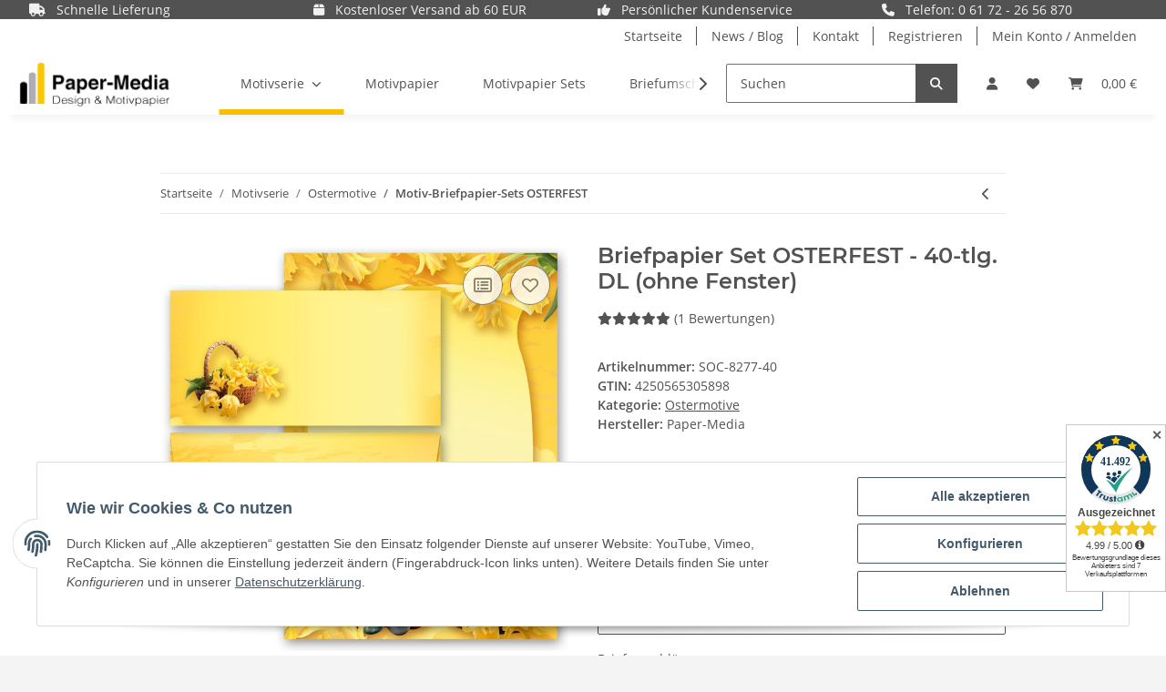

--- FILE ---
content_type: text/html; charset=utf-8
request_url: https://www.papex.de/briefpapier-set-40-tlg-ostern-osterfest-briefpapier-mit-umschlag-din-a4-din-lang-im-set
body_size: 38378
content:
<!DOCTYPE html>
<html lang="de" itemscope itemtype="https://schema.org/ItemPage">
    
    <head>
        
            <meta http-equiv="content-type" content="text/html; charset=utf-8">
            <meta name="description" itemprop="description" content="Papex Briefpapier-Sets Ostern, OSTERFEST Briefpapier Set, 40 tlg. - DIN A4 &amp; DIN LANG im Set. | Online bestellen! | Paper-Media">
                            <meta name="keywords" itemprop="keywords" content="briefpapier-sets, ostern, osterfest, motivpapier-sets, briefpapier-set, motiv-briefpapier-set, papier-set, papex,">
                        <meta name="viewport" content="width=device-width, initial-scale=1.0">
            <meta http-equiv="X-UA-Compatible" content="IE=edge">
                        <meta name="robots" content="index, follow">

            <meta itemprop="url" content="https://www.papex.de/briefpapier-sets-ostern-osterfest-classic">
            
                <meta name="theme-color" content="#f8bf00">
            
            <meta property="og:type" content="website">
            <meta property="og:site_name" content="Briefpapier Sets Osterfest Briefpapier Set, 40 tlg. DIN A4 &amp; DIN LANG ">
            <meta property="og:title" content="Briefpapier Sets Osterfest Briefpapier Set, 40 tlg. DIN A4 &amp; DIN LANG ">
            <meta property="og:description" content="Papex Briefpapier-Sets Ostern, OSTERFEST Briefpapier Set, 40 tlg. - DIN A4 &amp; DIN LANG im Set. | Online bestellen! | Paper-Media">
            <meta property="og:url" content="https://www.papex.de/briefpapier-sets-ostern-osterfest-classic">

                                    
                            <meta itemprop="image" content="https://www.papex.de/media/image/product/6096/lg/soc-8277-40_briefpapier-set-40-tlg-ostern-osterfest-briefpapier-mit-umschlag-din-a4-din-lang-im-set.jpg">
                <meta property="og:image" content="https://www.papex.de/media/image/product/6096/lg/soc-8277-40_briefpapier-set-40-tlg-ostern-osterfest-briefpapier-mit-umschlag-din-a4-din-lang-im-set.jpg">
                <meta property="og:image:width" content="800">
                <meta property="og:image:height" content="800">
                    

        <title itemprop="name">Briefpapier Sets Osterfest Briefpapier Set, 40 tlg. DIN A4 &amp; DIN LANG </title>

                    <link rel="canonical" href="https://www.papex.de/briefpapier-sets-ostern-osterfest-classic">
        
        

        
            <link rel="shortcut icon" href="https://www.papex.de/templates/NOVA/themes/base/images/favicon.ico" type="image/x-icon">
        

        
                                                    
                <style id="criticalCSS">
                    
                        :root{--blue: #007bff;--indigo: #6610f2;--purple: #6f42c1;--pink: #e83e8c;--red: #dc3545;--orange: #fd7e14;--yellow: #ffc107;--green: #28a745;--teal: #20c997;--cyan: #17a2b8;--white: #ffffff;--gray: #707070;--gray-dark: #343a40;--primary: #e2b900;--secondary: #525252;--success: #1C871E;--info: #525252;--warning: #f39932;--danger: #b90000;--light: #F4F4F4;--dark: #525252;--gray: #707070;--gray-light: #F4F4F4;--gray-medium: #ebebeb;--gray-dark: #9b9b9b;--gray-darker: #525252;--breakpoint-xs: 0;--breakpoint-sm: 576px;--breakpoint-md: 768px;--breakpoint-lg: 992px;--breakpoint-xl: 1300px;--font-family-sans-serif: "Open Sans", sans-serif;--font-family-monospace: SFMono-Regular, Menlo, Monaco, Consolas, "Liberation Mono", "Courier New", monospace}*,*::before,*::after{box-sizing:border-box}html{font-family:sans-serif;line-height:1.15;-webkit-text-size-adjust:100%;-webkit-tap-highlight-color:rgba(0, 0, 0, 0)}article,aside,figcaption,figure,footer,header,hgroup,main,nav,section{display:block}body{margin:0;font-family:"Open Sans", sans-serif;font-size:0.875rem;font-weight:400;line-height:1.5;color:#525252;text-align:left;background-color:#F4F4F4}[tabindex="-1"]:focus:not(:focus-visible){outline:0 !important}hr{box-sizing:content-box;height:0;overflow:visible}h1,h2,h3,h4,h5,h6{margin-top:0;margin-bottom:1rem}p{margin-top:0;margin-bottom:1rem}abbr[title],abbr[data-original-title]{text-decoration:underline;text-decoration:underline dotted;cursor:help;border-bottom:0;text-decoration-skip-ink:none}address{margin-bottom:1rem;font-style:normal;line-height:inherit}ol,ul,dl{margin-top:0;margin-bottom:1rem}ol ol,ul ul,ol ul,ul ol{margin-bottom:0}dt{font-weight:700}dd{margin-bottom:0.5rem;margin-left:0}blockquote{margin:0 0 1rem}b,strong{font-weight:bolder}small{font-size:80%}sub,sup{position:relative;font-size:75%;line-height:0;vertical-align:baseline}sub{bottom:-0.25em}sup{top:-0.5em}a{color:#525252;text-decoration:underline;background-color:transparent}a:hover{color:#e2b900;text-decoration:none}a:not([href]):not([class]){color:inherit;text-decoration:none}a:not([href]):not([class]):hover{color:inherit;text-decoration:none}pre,code,kbd,samp{font-family:SFMono-Regular, Menlo, Monaco, Consolas, "Liberation Mono", "Courier New", monospace;font-size:1em}pre{margin-top:0;margin-bottom:1rem;overflow:auto;-ms-overflow-style:scrollbar}figure{margin:0 0 1rem}img{vertical-align:middle;border-style:none}svg{overflow:hidden;vertical-align:middle}table{border-collapse:collapse}caption{padding-top:0.75rem;padding-bottom:0.75rem;color:#707070;text-align:left;caption-side:bottom}th{text-align:inherit;text-align:-webkit-match-parent}label{display:inline-block;margin-bottom:0.5rem}button{border-radius:0}button:focus:not(:focus-visible){outline:0}input,button,select,optgroup,textarea{margin:0;font-family:inherit;font-size:inherit;line-height:inherit}button,input{overflow:visible}button,select{text-transform:none}[role="button"]{cursor:pointer}select{word-wrap:normal}button,[type="button"],[type="reset"],[type="submit"]{-webkit-appearance:button}button:not(:disabled),[type="button"]:not(:disabled),[type="reset"]:not(:disabled),[type="submit"]:not(:disabled){cursor:pointer}button::-moz-focus-inner,[type="button"]::-moz-focus-inner,[type="reset"]::-moz-focus-inner,[type="submit"]::-moz-focus-inner{padding:0;border-style:none}input[type="radio"],input[type="checkbox"]{box-sizing:border-box;padding:0}textarea{overflow:auto;resize:vertical}fieldset{min-width:0;padding:0;margin:0;border:0}legend{display:block;width:100%;max-width:100%;padding:0;margin-bottom:0.5rem;font-size:1.5rem;line-height:inherit;color:inherit;white-space:normal}progress{vertical-align:baseline}[type="number"]::-webkit-inner-spin-button,[type="number"]::-webkit-outer-spin-button{height:auto}[type="search"]{outline-offset:-2px;-webkit-appearance:none}[type="search"]::-webkit-search-decoration{-webkit-appearance:none}::-webkit-file-upload-button{font:inherit;-webkit-appearance:button}output{display:inline-block}summary{display:list-item;cursor:pointer}template{display:none}[hidden]{display:none !important}.img-fluid{max-width:100%;height:auto}.img-thumbnail{padding:0.25rem;background-color:#F4F4F4;border:1px solid #dee2e6;border-radius:0.125rem;box-shadow:0 1px 2px rgba(0, 0, 0, 0.075);max-width:100%;height:auto}.figure{display:inline-block}.figure-img{margin-bottom:0.5rem;line-height:1}.figure-caption{font-size:90%;color:#707070}code{font-size:87.5%;color:#e83e8c;word-wrap:break-word}a>code{color:inherit}kbd{padding:0.2rem 0.4rem;font-size:87.5%;color:#ffffff;background-color:#212529;border-radius:0.125rem;box-shadow:inset 0 -0.1rem 0 rgba(0, 0, 0, 0.25)}kbd kbd{padding:0;font-size:100%;font-weight:700;box-shadow:none}pre{display:block;font-size:87.5%;color:#212529}pre code{font-size:inherit;color:inherit;word-break:normal}.pre-scrollable{max-height:340px;overflow-y:scroll}.container,.container-fluid,.container-sm,.container-md,.container-lg,.container-xl{width:100%;padding-right:1rem;padding-left:1rem;margin-right:auto;margin-left:auto}@media (min-width:576px){.container,.container-sm{max-width:97vw}}@media (min-width:768px){.container,.container-sm,.container-md{max-width:720px}}@media (min-width:992px){.container,.container-sm,.container-md,.container-lg{max-width:960px}}@media (min-width:1300px){.container,.container-sm,.container-md,.container-lg,.container-xl{max-width:1250px}}.row{display:flex;flex-wrap:wrap;margin-right:-1rem;margin-left:-1rem}.no-gutters{margin-right:0;margin-left:0}.no-gutters>.col,.no-gutters>[class*="col-"]{padding-right:0;padding-left:0}.col-1,.col-2,.col-3,.col-4,.col-5,.col-6,.col-7,.col-8,.col-9,.col-10,.col-11,.col-12,.col,.col-auto,.col-sm-1,.col-sm-2,.col-sm-3,.col-sm-4,.col-sm-5,.col-sm-6,.col-sm-7,.col-sm-8,.col-sm-9,.col-sm-10,.col-sm-11,.col-sm-12,.col-sm,.col-sm-auto,.col-md-1,.col-md-2,.col-md-3,.col-md-4,.col-md-5,.col-md-6,.col-md-7,.col-md-8,.col-md-9,.col-md-10,.col-md-11,.col-md-12,.col-md,.col-md-auto,.col-lg-1,.col-lg-2,.col-lg-3,.col-lg-4,.col-lg-5,.col-lg-6,.col-lg-7,.col-lg-8,.col-lg-9,.col-lg-10,.col-lg-11,.col-lg-12,.col-lg,.col-lg-auto,.col-xl-1,.col-xl-2,.col-xl-3,.col-xl-4,.col-xl-5,.col-xl-6,.col-xl-7,.col-xl-8,.col-xl-9,.col-xl-10,.col-xl-11,.col-xl-12,.col-xl,.col-xl-auto{position:relative;width:100%;padding-right:1rem;padding-left:1rem}.col{flex-basis:0;flex-grow:1;max-width:100%}.row-cols-1>*{flex:0 0 100%;max-width:100%}.row-cols-2>*{flex:0 0 50%;max-width:50%}.row-cols-3>*{flex:0 0 33.3333333333%;max-width:33.3333333333%}.row-cols-4>*{flex:0 0 25%;max-width:25%}.row-cols-5>*{flex:0 0 20%;max-width:20%}.row-cols-6>*{flex:0 0 16.6666666667%;max-width:16.6666666667%}.col-auto{flex:0 0 auto;width:auto;max-width:100%}.col-1{flex:0 0 8.33333333%;max-width:8.33333333%}.col-2{flex:0 0 16.66666667%;max-width:16.66666667%}.col-3{flex:0 0 25%;max-width:25%}.col-4{flex:0 0 33.33333333%;max-width:33.33333333%}.col-5{flex:0 0 41.66666667%;max-width:41.66666667%}.col-6{flex:0 0 50%;max-width:50%}.col-7{flex:0 0 58.33333333%;max-width:58.33333333%}.col-8{flex:0 0 66.66666667%;max-width:66.66666667%}.col-9{flex:0 0 75%;max-width:75%}.col-10{flex:0 0 83.33333333%;max-width:83.33333333%}.col-11{flex:0 0 91.66666667%;max-width:91.66666667%}.col-12{flex:0 0 100%;max-width:100%}.order-first{order:-1}.order-last{order:13}.order-0{order:0}.order-1{order:1}.order-2{order:2}.order-3{order:3}.order-4{order:4}.order-5{order:5}.order-6{order:6}.order-7{order:7}.order-8{order:8}.order-9{order:9}.order-10{order:10}.order-11{order:11}.order-12{order:12}.offset-1{margin-left:8.33333333%}.offset-2{margin-left:16.66666667%}.offset-3{margin-left:25%}.offset-4{margin-left:33.33333333%}.offset-5{margin-left:41.66666667%}.offset-6{margin-left:50%}.offset-7{margin-left:58.33333333%}.offset-8{margin-left:66.66666667%}.offset-9{margin-left:75%}.offset-10{margin-left:83.33333333%}.offset-11{margin-left:91.66666667%}@media (min-width:576px){.col-sm{flex-basis:0;flex-grow:1;max-width:100%}.row-cols-sm-1>*{flex:0 0 100%;max-width:100%}.row-cols-sm-2>*{flex:0 0 50%;max-width:50%}.row-cols-sm-3>*{flex:0 0 33.3333333333%;max-width:33.3333333333%}.row-cols-sm-4>*{flex:0 0 25%;max-width:25%}.row-cols-sm-5>*{flex:0 0 20%;max-width:20%}.row-cols-sm-6>*{flex:0 0 16.6666666667%;max-width:16.6666666667%}.col-sm-auto{flex:0 0 auto;width:auto;max-width:100%}.col-sm-1{flex:0 0 8.33333333%;max-width:8.33333333%}.col-sm-2{flex:0 0 16.66666667%;max-width:16.66666667%}.col-sm-3{flex:0 0 25%;max-width:25%}.col-sm-4{flex:0 0 33.33333333%;max-width:33.33333333%}.col-sm-5{flex:0 0 41.66666667%;max-width:41.66666667%}.col-sm-6{flex:0 0 50%;max-width:50%}.col-sm-7{flex:0 0 58.33333333%;max-width:58.33333333%}.col-sm-8{flex:0 0 66.66666667%;max-width:66.66666667%}.col-sm-9{flex:0 0 75%;max-width:75%}.col-sm-10{flex:0 0 83.33333333%;max-width:83.33333333%}.col-sm-11{flex:0 0 91.66666667%;max-width:91.66666667%}.col-sm-12{flex:0 0 100%;max-width:100%}.order-sm-first{order:-1}.order-sm-last{order:13}.order-sm-0{order:0}.order-sm-1{order:1}.order-sm-2{order:2}.order-sm-3{order:3}.order-sm-4{order:4}.order-sm-5{order:5}.order-sm-6{order:6}.order-sm-7{order:7}.order-sm-8{order:8}.order-sm-9{order:9}.order-sm-10{order:10}.order-sm-11{order:11}.order-sm-12{order:12}.offset-sm-0{margin-left:0}.offset-sm-1{margin-left:8.33333333%}.offset-sm-2{margin-left:16.66666667%}.offset-sm-3{margin-left:25%}.offset-sm-4{margin-left:33.33333333%}.offset-sm-5{margin-left:41.66666667%}.offset-sm-6{margin-left:50%}.offset-sm-7{margin-left:58.33333333%}.offset-sm-8{margin-left:66.66666667%}.offset-sm-9{margin-left:75%}.offset-sm-10{margin-left:83.33333333%}.offset-sm-11{margin-left:91.66666667%}}@media (min-width:768px){.col-md{flex-basis:0;flex-grow:1;max-width:100%}.row-cols-md-1>*{flex:0 0 100%;max-width:100%}.row-cols-md-2>*{flex:0 0 50%;max-width:50%}.row-cols-md-3>*{flex:0 0 33.3333333333%;max-width:33.3333333333%}.row-cols-md-4>*{flex:0 0 25%;max-width:25%}.row-cols-md-5>*{flex:0 0 20%;max-width:20%}.row-cols-md-6>*{flex:0 0 16.6666666667%;max-width:16.6666666667%}.col-md-auto{flex:0 0 auto;width:auto;max-width:100%}.col-md-1{flex:0 0 8.33333333%;max-width:8.33333333%}.col-md-2{flex:0 0 16.66666667%;max-width:16.66666667%}.col-md-3{flex:0 0 25%;max-width:25%}.col-md-4{flex:0 0 33.33333333%;max-width:33.33333333%}.col-md-5{flex:0 0 41.66666667%;max-width:41.66666667%}.col-md-6{flex:0 0 50%;max-width:50%}.col-md-7{flex:0 0 58.33333333%;max-width:58.33333333%}.col-md-8{flex:0 0 66.66666667%;max-width:66.66666667%}.col-md-9{flex:0 0 75%;max-width:75%}.col-md-10{flex:0 0 83.33333333%;max-width:83.33333333%}.col-md-11{flex:0 0 91.66666667%;max-width:91.66666667%}.col-md-12{flex:0 0 100%;max-width:100%}.order-md-first{order:-1}.order-md-last{order:13}.order-md-0{order:0}.order-md-1{order:1}.order-md-2{order:2}.order-md-3{order:3}.order-md-4{order:4}.order-md-5{order:5}.order-md-6{order:6}.order-md-7{order:7}.order-md-8{order:8}.order-md-9{order:9}.order-md-10{order:10}.order-md-11{order:11}.order-md-12{order:12}.offset-md-0{margin-left:0}.offset-md-1{margin-left:8.33333333%}.offset-md-2{margin-left:16.66666667%}.offset-md-3{margin-left:25%}.offset-md-4{margin-left:33.33333333%}.offset-md-5{margin-left:41.66666667%}.offset-md-6{margin-left:50%}.offset-md-7{margin-left:58.33333333%}.offset-md-8{margin-left:66.66666667%}.offset-md-9{margin-left:75%}.offset-md-10{margin-left:83.33333333%}.offset-md-11{margin-left:91.66666667%}}@media (min-width:992px){.col-lg{flex-basis:0;flex-grow:1;max-width:100%}.row-cols-lg-1>*{flex:0 0 100%;max-width:100%}.row-cols-lg-2>*{flex:0 0 50%;max-width:50%}.row-cols-lg-3>*{flex:0 0 33.3333333333%;max-width:33.3333333333%}.row-cols-lg-4>*{flex:0 0 25%;max-width:25%}.row-cols-lg-5>*{flex:0 0 20%;max-width:20%}.row-cols-lg-6>*{flex:0 0 16.6666666667%;max-width:16.6666666667%}.col-lg-auto{flex:0 0 auto;width:auto;max-width:100%}.col-lg-1{flex:0 0 8.33333333%;max-width:8.33333333%}.col-lg-2{flex:0 0 16.66666667%;max-width:16.66666667%}.col-lg-3{flex:0 0 25%;max-width:25%}.col-lg-4{flex:0 0 33.33333333%;max-width:33.33333333%}.col-lg-5{flex:0 0 41.66666667%;max-width:41.66666667%}.col-lg-6{flex:0 0 50%;max-width:50%}.col-lg-7{flex:0 0 58.33333333%;max-width:58.33333333%}.col-lg-8{flex:0 0 66.66666667%;max-width:66.66666667%}.col-lg-9{flex:0 0 75%;max-width:75%}.col-lg-10{flex:0 0 83.33333333%;max-width:83.33333333%}.col-lg-11{flex:0 0 91.66666667%;max-width:91.66666667%}.col-lg-12{flex:0 0 100%;max-width:100%}.order-lg-first{order:-1}.order-lg-last{order:13}.order-lg-0{order:0}.order-lg-1{order:1}.order-lg-2{order:2}.order-lg-3{order:3}.order-lg-4{order:4}.order-lg-5{order:5}.order-lg-6{order:6}.order-lg-7{order:7}.order-lg-8{order:8}.order-lg-9{order:9}.order-lg-10{order:10}.order-lg-11{order:11}.order-lg-12{order:12}.offset-lg-0{margin-left:0}.offset-lg-1{margin-left:8.33333333%}.offset-lg-2{margin-left:16.66666667%}.offset-lg-3{margin-left:25%}.offset-lg-4{margin-left:33.33333333%}.offset-lg-5{margin-left:41.66666667%}.offset-lg-6{margin-left:50%}.offset-lg-7{margin-left:58.33333333%}.offset-lg-8{margin-left:66.66666667%}.offset-lg-9{margin-left:75%}.offset-lg-10{margin-left:83.33333333%}.offset-lg-11{margin-left:91.66666667%}}@media (min-width:1300px){.col-xl{flex-basis:0;flex-grow:1;max-width:100%}.row-cols-xl-1>*{flex:0 0 100%;max-width:100%}.row-cols-xl-2>*{flex:0 0 50%;max-width:50%}.row-cols-xl-3>*{flex:0 0 33.3333333333%;max-width:33.3333333333%}.row-cols-xl-4>*{flex:0 0 25%;max-width:25%}.row-cols-xl-5>*{flex:0 0 20%;max-width:20%}.row-cols-xl-6>*{flex:0 0 16.6666666667%;max-width:16.6666666667%}.col-xl-auto{flex:0 0 auto;width:auto;max-width:100%}.col-xl-1{flex:0 0 8.33333333%;max-width:8.33333333%}.col-xl-2{flex:0 0 16.66666667%;max-width:16.66666667%}.col-xl-3{flex:0 0 25%;max-width:25%}.col-xl-4{flex:0 0 33.33333333%;max-width:33.33333333%}.col-xl-5{flex:0 0 41.66666667%;max-width:41.66666667%}.col-xl-6{flex:0 0 50%;max-width:50%}.col-xl-7{flex:0 0 58.33333333%;max-width:58.33333333%}.col-xl-8{flex:0 0 66.66666667%;max-width:66.66666667%}.col-xl-9{flex:0 0 75%;max-width:75%}.col-xl-10{flex:0 0 83.33333333%;max-width:83.33333333%}.col-xl-11{flex:0 0 91.66666667%;max-width:91.66666667%}.col-xl-12{flex:0 0 100%;max-width:100%}.order-xl-first{order:-1}.order-xl-last{order:13}.order-xl-0{order:0}.order-xl-1{order:1}.order-xl-2{order:2}.order-xl-3{order:3}.order-xl-4{order:4}.order-xl-5{order:5}.order-xl-6{order:6}.order-xl-7{order:7}.order-xl-8{order:8}.order-xl-9{order:9}.order-xl-10{order:10}.order-xl-11{order:11}.order-xl-12{order:12}.offset-xl-0{margin-left:0}.offset-xl-1{margin-left:8.33333333%}.offset-xl-2{margin-left:16.66666667%}.offset-xl-3{margin-left:25%}.offset-xl-4{margin-left:33.33333333%}.offset-xl-5{margin-left:41.66666667%}.offset-xl-6{margin-left:50%}.offset-xl-7{margin-left:58.33333333%}.offset-xl-8{margin-left:66.66666667%}.offset-xl-9{margin-left:75%}.offset-xl-10{margin-left:83.33333333%}.offset-xl-11{margin-left:91.66666667%}}.nav{display:flex;flex-wrap:wrap;padding-left:0;margin-bottom:0;list-style:none}.nav-link{display:block;padding:0.5rem 1rem;text-decoration:none}.nav-link:hover,.nav-link:focus{text-decoration:none}.nav-link.disabled{color:#707070;pointer-events:none;cursor:default}.nav-tabs{border-bottom:1px solid #dee2e6}.nav-tabs .nav-link{margin-bottom:-1px;border:1px solid transparent;border-top-left-radius:0;border-top-right-radius:0}.nav-tabs .nav-link:hover,.nav-tabs .nav-link:focus{border-color:transparent}.nav-tabs .nav-link.disabled{color:#707070;background-color:transparent;border-color:transparent}.nav-tabs .nav-link.active,.nav-tabs .nav-item.show .nav-link{color:#525252;background-color:transparent;border-color:#e2b900}.nav-tabs .dropdown-menu{margin-top:-1px;border-top-left-radius:0;border-top-right-radius:0}.nav-pills .nav-link{border-radius:0.125rem}.nav-pills .nav-link.active,.nav-pills .show>.nav-link{color:#ffffff;background-color:#e2b900}.nav-fill>.nav-link,.nav-fill .nav-item{flex:1 1 auto;text-align:center}.nav-justified>.nav-link,.nav-justified .nav-item{flex-basis:0;flex-grow:1;text-align:center}.tab-content>.tab-pane{display:none}.tab-content>.active{display:block}.navbar{position:relative;display:flex;flex-wrap:wrap;align-items:center;justify-content:space-between;padding:0.4rem 1rem}.navbar .container,.navbar .container-fluid,.navbar .container-sm,.navbar .container-md,.navbar .container-lg,.navbar .container-xl,.navbar>.container-sm,.navbar>.container-md,.navbar>.container-lg,.navbar>.container-xl{display:flex;flex-wrap:wrap;align-items:center;justify-content:space-between}.navbar-brand{display:inline-block;padding-top:0.40625rem;padding-bottom:0.40625rem;margin-right:1rem;font-size:1rem;line-height:inherit;white-space:nowrap}.navbar-brand:hover,.navbar-brand:focus{text-decoration:none}.navbar-nav{display:flex;flex-direction:column;padding-left:0;margin-bottom:0;list-style:none}.navbar-nav .nav-link{padding-right:0;padding-left:0}.navbar-nav .dropdown-menu{position:static;float:none}.navbar-text{display:inline-block;padding-top:0.5rem;padding-bottom:0.5rem}.navbar-collapse{flex-basis:100%;flex-grow:1;align-items:center}.navbar-toggler{padding:0.25rem 0.75rem;font-size:1rem;line-height:1;background-color:transparent;border:1px solid transparent;border-radius:0.125rem}.navbar-toggler:hover,.navbar-toggler:focus{text-decoration:none}.navbar-toggler-icon{display:inline-block;width:1.5em;height:1.5em;vertical-align:middle;content:"";background:50% / 100% 100% no-repeat}.navbar-nav-scroll{max-height:75vh;overflow-y:auto}@media (max-width:575.98px){.navbar-expand-sm>.container,.navbar-expand-sm>.container-fluid,.navbar-expand-sm>.container-sm,.navbar-expand-sm>.container-md,.navbar-expand-sm>.container-lg,.navbar-expand-sm>.container-xl{padding-right:0;padding-left:0}}@media (min-width:576px){.navbar-expand-sm{flex-flow:row nowrap;justify-content:flex-start}.navbar-expand-sm .navbar-nav{flex-direction:row}.navbar-expand-sm .navbar-nav .dropdown-menu{position:absolute}.navbar-expand-sm .navbar-nav .nav-link{padding-right:1.5rem;padding-left:1.5rem}.navbar-expand-sm>.container,.navbar-expand-sm>.container-fluid,.navbar-expand-sm>.container-sm,.navbar-expand-sm>.container-md,.navbar-expand-sm>.container-lg,.navbar-expand-sm>.container-xl{flex-wrap:nowrap}.navbar-expand-sm .navbar-nav-scroll{overflow:visible}.navbar-expand-sm .navbar-collapse{display:flex !important;flex-basis:auto}.navbar-expand-sm .navbar-toggler{display:none}}@media (max-width:767.98px){.navbar-expand-md>.container,.navbar-expand-md>.container-fluid,.navbar-expand-md>.container-sm,.navbar-expand-md>.container-md,.navbar-expand-md>.container-lg,.navbar-expand-md>.container-xl{padding-right:0;padding-left:0}}@media (min-width:768px){.navbar-expand-md{flex-flow:row nowrap;justify-content:flex-start}.navbar-expand-md .navbar-nav{flex-direction:row}.navbar-expand-md .navbar-nav .dropdown-menu{position:absolute}.navbar-expand-md .navbar-nav .nav-link{padding-right:1.5rem;padding-left:1.5rem}.navbar-expand-md>.container,.navbar-expand-md>.container-fluid,.navbar-expand-md>.container-sm,.navbar-expand-md>.container-md,.navbar-expand-md>.container-lg,.navbar-expand-md>.container-xl{flex-wrap:nowrap}.navbar-expand-md .navbar-nav-scroll{overflow:visible}.navbar-expand-md .navbar-collapse{display:flex !important;flex-basis:auto}.navbar-expand-md .navbar-toggler{display:none}}@media (max-width:991.98px){.navbar-expand-lg>.container,.navbar-expand-lg>.container-fluid,.navbar-expand-lg>.container-sm,.navbar-expand-lg>.container-md,.navbar-expand-lg>.container-lg,.navbar-expand-lg>.container-xl{padding-right:0;padding-left:0}}@media (min-width:992px){.navbar-expand-lg{flex-flow:row nowrap;justify-content:flex-start}.navbar-expand-lg .navbar-nav{flex-direction:row}.navbar-expand-lg .navbar-nav .dropdown-menu{position:absolute}.navbar-expand-lg .navbar-nav .nav-link{padding-right:1.5rem;padding-left:1.5rem}.navbar-expand-lg>.container,.navbar-expand-lg>.container-fluid,.navbar-expand-lg>.container-sm,.navbar-expand-lg>.container-md,.navbar-expand-lg>.container-lg,.navbar-expand-lg>.container-xl{flex-wrap:nowrap}.navbar-expand-lg .navbar-nav-scroll{overflow:visible}.navbar-expand-lg .navbar-collapse{display:flex !important;flex-basis:auto}.navbar-expand-lg .navbar-toggler{display:none}}@media (max-width:1299.98px){.navbar-expand-xl>.container,.navbar-expand-xl>.container-fluid,.navbar-expand-xl>.container-sm,.navbar-expand-xl>.container-md,.navbar-expand-xl>.container-lg,.navbar-expand-xl>.container-xl{padding-right:0;padding-left:0}}@media (min-width:1300px){.navbar-expand-xl{flex-flow:row nowrap;justify-content:flex-start}.navbar-expand-xl .navbar-nav{flex-direction:row}.navbar-expand-xl .navbar-nav .dropdown-menu{position:absolute}.navbar-expand-xl .navbar-nav .nav-link{padding-right:1.5rem;padding-left:1.5rem}.navbar-expand-xl>.container,.navbar-expand-xl>.container-fluid,.navbar-expand-xl>.container-sm,.navbar-expand-xl>.container-md,.navbar-expand-xl>.container-lg,.navbar-expand-xl>.container-xl{flex-wrap:nowrap}.navbar-expand-xl .navbar-nav-scroll{overflow:visible}.navbar-expand-xl .navbar-collapse{display:flex !important;flex-basis:auto}.navbar-expand-xl .navbar-toggler{display:none}}.navbar-expand{flex-flow:row nowrap;justify-content:flex-start}.navbar-expand>.container,.navbar-expand>.container-fluid,.navbar-expand>.container-sm,.navbar-expand>.container-md,.navbar-expand>.container-lg,.navbar-expand>.container-xl{padding-right:0;padding-left:0}.navbar-expand .navbar-nav{flex-direction:row}.navbar-expand .navbar-nav .dropdown-menu{position:absolute}.navbar-expand .navbar-nav .nav-link{padding-right:1.5rem;padding-left:1.5rem}.navbar-expand>.container,.navbar-expand>.container-fluid,.navbar-expand>.container-sm,.navbar-expand>.container-md,.navbar-expand>.container-lg,.navbar-expand>.container-xl{flex-wrap:nowrap}.navbar-expand .navbar-nav-scroll{overflow:visible}.navbar-expand .navbar-collapse{display:flex !important;flex-basis:auto}.navbar-expand .navbar-toggler{display:none}.navbar-light .navbar-brand{color:rgba(0, 0, 0, 0.9)}.navbar-light .navbar-brand:hover,.navbar-light .navbar-brand:focus{color:rgba(0, 0, 0, 0.9)}.navbar-light .navbar-nav .nav-link{color:#525252}.navbar-light .navbar-nav .nav-link:hover,.navbar-light .navbar-nav .nav-link:focus{color:#e2b900}.navbar-light .navbar-nav .nav-link.disabled{color:rgba(0, 0, 0, 0.3)}.navbar-light .navbar-nav .show>.nav-link,.navbar-light .navbar-nav .active>.nav-link,.navbar-light .navbar-nav .nav-link.show,.navbar-light .navbar-nav .nav-link.active{color:rgba(0, 0, 0, 0.9)}.navbar-light .navbar-toggler{color:#525252;border-color:rgba(0, 0, 0, 0.1)}.navbar-light .navbar-toggler-icon{background-image:url("data:image/svg+xml,%3csvg xmlns='http://www.w3.org/2000/svg' width='30' height='30' viewBox='0 0 30 30'%3e%3cpath stroke='%23525252' stroke-linecap='round' stroke-miterlimit='10' stroke-width='2' d='M4 7h22M4 15h22M4 23h22'/%3e%3c/svg%3e")}.navbar-light .navbar-text{color:#525252}.navbar-light .navbar-text a{color:rgba(0, 0, 0, 0.9)}.navbar-light .navbar-text a:hover,.navbar-light .navbar-text a:focus{color:rgba(0, 0, 0, 0.9)}.navbar-dark .navbar-brand{color:#ffffff}.navbar-dark .navbar-brand:hover,.navbar-dark .navbar-brand:focus{color:#ffffff}.navbar-dark .navbar-nav .nav-link{color:rgba(255, 255, 255, 0.5)}.navbar-dark .navbar-nav .nav-link:hover,.navbar-dark .navbar-nav .nav-link:focus{color:rgba(255, 255, 255, 0.75)}.navbar-dark .navbar-nav .nav-link.disabled{color:rgba(255, 255, 255, 0.25)}.navbar-dark .navbar-nav .show>.nav-link,.navbar-dark .navbar-nav .active>.nav-link,.navbar-dark .navbar-nav .nav-link.show,.navbar-dark .navbar-nav .nav-link.active{color:#ffffff}.navbar-dark .navbar-toggler{color:rgba(255, 255, 255, 0.5);border-color:rgba(255, 255, 255, 0.1)}.navbar-dark .navbar-toggler-icon{background-image:url("data:image/svg+xml,%3csvg xmlns='http://www.w3.org/2000/svg' width='30' height='30' viewBox='0 0 30 30'%3e%3cpath stroke='rgba%28255, 255, 255, 0.5%29' stroke-linecap='round' stroke-miterlimit='10' stroke-width='2' d='M4 7h22M4 15h22M4 23h22'/%3e%3c/svg%3e")}.navbar-dark .navbar-text{color:rgba(255, 255, 255, 0.5)}.navbar-dark .navbar-text a{color:#ffffff}.navbar-dark .navbar-text a:hover,.navbar-dark .navbar-text a:focus{color:#ffffff}.pagination-sm .page-item.active .page-link::after,.pagination-sm .page-item.active .page-text::after{left:0.375rem;right:0.375rem}.pagination-lg .page-item.active .page-link::after,.pagination-lg .page-item.active .page-text::after{left:1.125rem;right:1.125rem}.page-item{position:relative}.page-item.active{font-weight:700}.page-item.active .page-link::after,.page-item.active .page-text::after{content:"";position:absolute;left:0.5625rem;bottom:0;right:0.5625rem;border-bottom:4px solid #e2b900}@media (min-width:768px){.dropdown-item.page-item{background-color:transparent}}.page-link,.page-text{text-decoration:none}.pagination{margin-bottom:0;justify-content:space-between;align-items:center}@media (min-width:768px){.pagination{justify-content:normal}.pagination .dropdown>.btn{display:none}.pagination .dropdown-menu{position:static !important;transform:none !important;display:flex;margin:0;padding:0;border:0;min-width:auto}.pagination .dropdown-item{width:auto;display:inline-block;padding:0}.pagination .dropdown-item.active{background-color:transparent;color:#525252}.pagination .dropdown-item:hover{background-color:transparent}.pagination .pagination-site{display:none}}@media (max-width:767.98px){.pagination .dropdown-item{padding:0}.pagination .dropdown-item.active .page-link,.pagination .dropdown-item.active .page-text,.pagination .dropdown-item:active .page-link,.pagination .dropdown-item:active .page-text{color:#525252}}.productlist-page-nav{align-items:center}.productlist-page-nav .pagination{margin:0}.productlist-page-nav .displayoptions{margin-bottom:1rem}@media (min-width:768px){.productlist-page-nav .displayoptions{margin-bottom:0}}.productlist-page-nav .displayoptions .btn-group+.btn-group+.btn-group{margin-left:0.5rem}.productlist-page-nav .result-option-wrapper{margin-right:0.5rem}.productlist-page-nav .productlist-item-info{margin-bottom:0.5rem;margin-left:auto;margin-right:auto;display:flex}@media (min-width:768px){.productlist-page-nav .productlist-item-info{margin-right:0;margin-bottom:0}.productlist-page-nav .productlist-item-info.productlist-item-border{border-right:1px solid #ebebeb;padding-right:1rem}}.productlist-page-nav.productlist-page-nav-header-m{margin-top:3rem}@media (min-width:768px){.productlist-page-nav.productlist-page-nav-header-m{margin-top:2rem}.productlist-page-nav.productlist-page-nav-header-m>.col{margin-top:1rem}}.productlist-page-nav-bottom{margin-bottom:2rem}.pagination-wrapper{margin-bottom:1rem;align-items:center;border-top:1px solid #F4F4F4;border-bottom:1px solid #F4F4F4;padding-top:0.5rem;padding-bottom:0.5rem}.pagination-wrapper .pagination-entries{font-weight:700;margin-bottom:1rem}@media (min-width:768px){.pagination-wrapper .pagination-entries{margin-bottom:0}}.pagination-wrapper .pagination-selects{margin-left:auto;margin-top:1rem}@media (min-width:768px){.pagination-wrapper .pagination-selects{margin-left:0;margin-top:0}}.pagination-wrapper .pagination-selects .pagination-selects-entries{margin-bottom:1rem}@media (min-width:768px){.pagination-wrapper .pagination-selects .pagination-selects-entries{margin-right:1rem;margin-bottom:0}}.pagination-no-wrapper{border:0;padding-top:0;padding-bottom:0}.fa,.fas,.far,.fal{display:inline-block}h1,h2,h3,h4,h5,h6,.h1,.h2,.h3,.productlist-filter-headline,.sidepanel-left .box-normal .box-normal-link,.h4,.h5,.h6{margin-bottom:1rem;font-family:Montserrat, sans-serif;font-weight:400;line-height:1.2;color:#525252}h1,.h1{font-size:1.875rem}h2,.h2{font-size:1.5rem}h3,.h3,.productlist-filter-headline,.sidepanel-left .box-normal .box-normal-link{font-size:1rem}h4,.h4{font-size:0.875rem}h5,.h5{font-size:0.875rem}h6,.h6{font-size:0.875rem}.banner .img-fluid{width:100%}.label-slide .form-group:not(.exclude-from-label-slide):not(.checkbox) label{display:none}.modal{display:none}.carousel-thumbnails .slick-arrow{opacity:0}.consent-modal:not(.active){display:none}.consent-banner-icon{width:1em;height:1em}.mini>#consent-banner{display:none}html{overflow-y:scroll}.dropdown-menu{display:none}.dropdown-toggle::after{content:"";margin-left:0.5rem;display:inline-block}.list-unstyled,.list-icons{padding-left:0;list-style:none}.input-group{position:relative;display:flex;flex-wrap:wrap;align-items:stretch;width:100%}.input-group>.form-control{flex:1 1 auto;width:1%}#main-wrapper,#header-top-bar,header{background:#ffffff}.container-fluid-xl{max-width:103.125rem}.nav-dividers .nav-item{position:relative}.nav-dividers .nav-item:not(:last-child)::after{content:"";position:absolute;right:0;top:0.5rem;height:calc(100% - 1rem);border-right:0.0625rem solid currentColor}.nav-link{text-decoration:none}.nav-scrollbar{overflow:hidden;display:flex;align-items:center}.nav-scrollbar .nav,.nav-scrollbar .navbar-nav{flex-wrap:nowrap}.nav-scrollbar .nav-item{white-space:nowrap}.nav-scrollbar-inner{overflow-x:auto;padding-bottom:1.5rem;align-self:flex-start}#shop-nav{align-items:center;flex-shrink:0;margin-left:auto}@media (max-width:767.98px){#shop-nav .nav-link{padding-left:0.7rem;padding-right:0.7rem}}.search-wrapper{width:100%}.has-left-sidebar .breadcrumb-container{padding-left:0;padding-right:0}.breadcrumb{display:flex;flex-wrap:wrap;padding:0.5rem 0;margin-bottom:0;list-style:none;background-color:transparent;border-radius:0}.breadcrumb-item+.breadcrumb-item{padding-left:0.5rem}.breadcrumb-item+.breadcrumb-item::before{display:inline-block;padding-right:0.5rem;color:#707070;content:"/"}.breadcrumb-item.active{color:#525252;font-weight:700}.breadcrumb-item.first::before{display:none}.breadcrumb-wrapper{margin-bottom:2rem}@media (min-width:992px){.breadcrumb-wrapper{border-style:solid;border-color:#ebebeb;border-width:1px 0}}.breadcrumb{font-size:0.8125rem}.breadcrumb a{text-decoration:none}.breadcrumb-back{padding-right:1rem;margin-right:1rem;border-right:1px solid #ebebeb}.breadcrumb-item{display:none}@media (min-width:768px){.breadcrumb-item{display:flex}}@media (min-width:768px){.breadcrumb-arrow{display:none}}#header-top-bar{position:relative;background-color:#ffffff;z-index:1021;flex-direction:row-reverse}#header-top-bar,header{background-color:#ffffff;color:#525252}#header-top-bar a:not(.dropdown-item):not(.btn),header a:not(.dropdown-item):not(.btn){text-decoration:none;color:#525252}#header-top-bar a:not(.dropdown-item):not(.btn):hover,header a:not(.dropdown-item):not(.btn):hover{color:#e2b900}.img-aspect-ratio{width:100%;height:auto}header{box-shadow:0 1rem 0.5625rem -0.75rem rgba(0, 0, 0, 0.06);position:relative;z-index:1020}header .form-control,header .form-control:focus{background-color:#ffffff;color:#525252}header .navbar{padding:0;position:static}@media (min-width:992px){header{padding-bottom:0}header .navbar-brand{margin-right:3rem}}header .navbar-brand{padding-top:0.4rem;padding-bottom:0.4rem}header .navbar-brand img{height:2rem;width:auto}header .navbar-toggler{color:#525252}header .nav-right .dropdown-menu{margin-top:-0.03125rem;box-shadow:inset 0 1rem 0.5625rem -0.75rem rgba(0, 0, 0, 0.06)}@media (min-width:992px){header .navbar-brand{padding-top:0.6rem;padding-bottom:0.6rem}header .navbar-brand img{height:3.0625rem}header .navbar-collapse{height:4.3125rem}header .navbar-nav>.nav-item>.nav-link{position:relative;padding:1.5rem}header .navbar-nav>.nav-item>.nav-link::before{content:"";position:absolute;bottom:0;left:50%;transform:translateX(-50%);border-width:0 0 6px;border-color:#e2b900;border-style:solid;transition:width 0.4s;width:0}header .navbar-nav>.nav-item.active>.nav-link::before,header .navbar-nav>.nav-item:hover>.nav-link::before,header .navbar-nav>.nav-item.hover>.nav-link::before{width:100%}header .navbar-nav>.nav-item .nav{flex-wrap:wrap}header .navbar-nav .nav .nav-link{padding:0}header .navbar-nav .nav .nav-link::after{display:none}header .navbar-nav .dropdown .nav-item{width:100%}header .nav-mobile-body{align-self:flex-start;width:100%}header .nav-scrollbar-inner{width:100%}header .nav-right .nav-link{padding-top:1.5rem;padding-bottom:1.5rem}}.btn{display:inline-block;font-weight:600;color:#525252;text-align:center;vertical-align:middle;user-select:none;background-color:transparent;border:1px solid transparent;padding:0.625rem 0.9375rem;font-size:0.875rem;line-height:1.5;border-radius:0.125rem}.btn.disabled,.btn:disabled{opacity:0.65;box-shadow:none}.btn:not(:disabled):not(.disabled):active,.btn:not(:disabled):not(.disabled).active{box-shadow:none}.form-control{display:block;width:100%;height:calc(1.5em + 1.25rem + 2px);padding:0.625rem 0.9375rem;font-size:0.875rem;font-weight:400;line-height:1.5;color:#525252;background-color:#ffffff;background-clip:padding-box;border:1px solid #707070;border-radius:0.125rem;box-shadow:inset 0 1px 1px rgba(0, 0, 0, 0.075);transition:border-color 0.15s ease-in-out, box-shadow 0.15s ease-in-out}@media (prefers-reduced-motion:reduce){.form-control{transition:none}}.square{display:flex;position:relative}.square::before{content:"";display:inline-block;padding-bottom:100%}#product-offer .product-info ul.info-essential{margin:2rem 0;padding-left:0;list-style:none}.price_wrapper{margin-bottom:1.5rem}.price_wrapper .price{display:inline-block}.price_wrapper .bulk-prices{margin-top:1rem}.price_wrapper .bulk-prices .bulk-price{margin-right:0.25rem}#product-offer .product-info{border:0}#product-offer .product-info .bordered-top-bottom{padding:1rem;border-top:1px solid #F4F4F4;border-bottom:1px solid #F4F4F4}#product-offer .product-info ul.info-essential{margin:2rem 0}#product-offer .product-info .shortdesc{margin-bottom:1rem}#product-offer .product-info .product-offer{margin-bottom:2rem}#product-offer .product-info .product-offer>.row{margin-bottom:1.5rem}#product-offer .product-info .stock-information{border-top:1px solid #ebebeb;border-bottom:1px solid #ebebeb;align-items:flex-end}#product-offer .product-info .stock-information.stock-information-p{padding-top:1rem;padding-bottom:1rem}@media (max-width:767.98px){#product-offer .product-info .stock-information{margin-top:1rem}}#product-offer .product-info .question-on-item{margin-left:auto}#product-offer .product-info .question-on-item .question{padding:0}.flex-row-reverse{flex-direction:row-reverse !important}.flex-column{flex-direction:column !important}.justify-content-start{justify-content:flex-start !important}.collapse:not(.show){display:none}.d-none{display:none !important}.d-block{display:block !important}.d-flex{display:flex !important}.d-inline-block{display:inline-block !important}@media (min-width:992px){.d-lg-none{display:none !important}.d-lg-block{display:block !important}.d-lg-flex{display:flex !important}}@media (min-width:768px){.d-md-none{display:none !important}.d-md-block{display:block !important}.d-md-flex{display:flex !important}.d-md-inline-block{display:inline-block !important}}@media (min-width:992px){.justify-content-lg-end{justify-content:flex-end !important}}.list-gallery{display:flex;flex-direction:column}.list-gallery .second-wrapper{position:absolute;top:0;left:0;width:100%;height:100%}.list-gallery img.second{opacity:0}.form-group{margin-bottom:1rem}.btn-secondary{background-color:#525252;color:#F4F4F4}.btn-outline-secondary{color:#525252;border-color:#525252}.btn-group{display:inline-flex}.productlist-filter-headline{border-bottom:1px solid #ebebeb;padding-bottom:0.5rem;margin-bottom:1rem}hr{margin-top:1rem;margin-bottom:1rem;border:0;border-top:1px solid rgba(0, 0, 0, 0.1)}.badge-circle-1{background-color:#ffffff}#content{padding-bottom:3rem}#content-wrapper{margin-top:0}#content-wrapper.has-fluid{padding-top:1rem}#content-wrapper:not(.has-fluid){padding-top:2rem}@media (min-width:992px){#content-wrapper:not(.has-fluid){padding-top:4rem}}.content-cats-small{margin-bottom:3rem}@media (min-width:768px){.content-cats-small>div{margin-bottom:1rem}}.content-cats-small .sub-categories{display:flex;flex-direction:column;flex-grow:1;flex-basis:auto;align-items:stretch;justify-content:flex-start;height:100%}.content-cats-small .sub-categories .subcategories-image{justify-content:center;align-items:flex-start;margin-bottom:1rem}.content-cats-small::after{display:block;clear:both;content:""}.content-cats-small .outer{margin-bottom:0.5rem}.content-cats-small .caption{margin-bottom:0.5rem}@media (min-width:768px){.content-cats-small .caption{text-align:center}}.content-cats-small hr{margin-top:1rem;margin-bottom:1rem;padding-left:0;list-style:none}aside h4{margin-bottom:1rem}aside .card{border:none;box-shadow:none;background-color:transparent}aside .card .card-title{margin-bottom:0.5rem;font-size:1.5rem;font-weight:600}aside .card.card-default .card-heading{border-bottom:none;padding-left:0;padding-right:0}aside .card.card-default>.card-heading>.card-title{color:#525252;font-weight:600;border-bottom:1px solid #ebebeb;padding:10px 0}aside .card>.card-body{padding:0}aside .card>.card-body .card-title{font-weight:600}aside .nav-panel .nav{flex-wrap:initial}aside .nav-panel>.nav>.active>.nav-link{border-bottom:0.375rem solid #e2b900;cursor:pointer}aside .nav-panel .active>.nav-link{font-weight:700}aside .nav-panel .nav-link[aria-expanded=true] i.fa-chevron-down{transform:rotate(180deg)}aside .nav-panel .nav-link,aside .nav-panel .nav-item{clear:left}aside .box .nav-link,aside .box .nav a,aside .box .dropdown-menu .dropdown-item{text-decoration:none;white-space:normal}aside .box .nav-link{padding-left:0;padding-right:0}aside .box .snippets-categories-nav-link-child{padding-left:0.5rem;padding-right:0.5rem}aside .box-monthlynews a .value{text-decoration:underline}aside .box-monthlynews a .value:hover{text-decoration:none}.box-categories .dropdown .collapse,.box-linkgroup .dropdown .collapse{background:#F4F4F4}.box-categories .nav-link{cursor:pointer}.box_login .register{text-decoration:underline}.box_login .register:hover{text-decoration:none}.box_login .register .fa{color:#e2b900}.box_login .resetpw{text-decoration:underline}.box_login .resetpw:hover{text-decoration:none}.jqcloud-word.w0{color:#eed566;font-size:70%}.jqcloud-word.w1{color:#ebcf52;font-size:100%}.jqcloud-word.w2{color:#e9ca3d;font-size:130%}.jqcloud-word.w3{color:#e7c429;font-size:160%}.jqcloud-word.w4{color:#e4bf14;font-size:190%}.jqcloud-word.w5{color:#e2b900;font-size:220%}.jqcloud-word.w6{color:#d0aa00;font-size:250%}.jqcloud-word.w7{color:#be9b00;font-size:280%}.jqcloud{line-height:normal;overflow:hidden;position:relative}.jqcloud-word a{color:inherit !important;font-size:inherit !important;text-decoration:none !important}.jqcloud-word a:hover{color:#e2b900 !important}.searchcloud{width:100%;height:200px}#footer-boxes .card{background:transparent;border:0}#footer-boxes .card a{text-decoration:none}@media (min-width:768px){.box-normal{margin-bottom:1.5rem}}.box-normal .box-normal-link{text-decoration:none;font-weight:700;margin-bottom:0.5rem}@media (min-width:768px){.box-normal .box-normal-link{display:none}}.box-filter-hr{margin-top:0.5rem;margin-bottom:0.5rem}.box-normal-hr{margin-top:1rem;margin-bottom:1rem;display:flex}@media (min-width:768px){.box-normal-hr{display:none}}.box-last-seen .box-last-seen-item{margin-bottom:1rem}.box-nav-item{margin-top:0.5rem}@media (min-width:768px){.box-nav-item{margin-top:0}}.box-login .box-login-resetpw{margin-bottom:0.5rem;padding-left:0;padding-right:0;display:block}.box-slider{margin-bottom:1.5rem}.box-link-wrapper{align-items:center;display:flex}.box-link-wrapper i.snippets-filter-item-icon-right{color:#707070}.box-link-wrapper .badge{margin-left:auto}.box-delete-button{text-align:right;white-space:nowrap}.box-delete-button .remove{float:right}.box-filter-price .box-filter-price-collapse{padding-bottom:1.5rem}.hr-no-top{margin-top:0;margin-bottom:1rem}.characteristic-collapse-btn-inner img{margin-right:0.25rem}#search{margin-right:1rem;display:none}@media (min-width:992px){#search{display:block}}#footer{background-color:#F4F4F4;color:#525252}.toggler-logo-wrapper{float:left}@media (max-width:991.98px){.toggler-logo-wrapper{position:absolute}.toggler-logo-wrapper .logo-wrapper{float:left}.toggler-logo-wrapper .burger-menu-wrapper{float:left;padding-top:1rem}}.navbar .container{display:block}.lazyloading{color:transparent;width:auto;height:auto;max-width:40px;max-height:40px}.lazyload{opacity:0 !important}
                    
                    
                                                                            @media (min-width: 992px) {
                                header .navbar-brand img {
                                    height: 49px;
                                }
                                                                    nav.navbar {
                                        height: calc(49px + 1.2rem);
                                    }
                                                            }
                                            
                </style>
            
                                                            <link rel="preload" href="https://www.papex.de/templates/NOVA/themes/clear/clear.css?v=1.2.1" as="style" onload="this.onload=null;this.rel='stylesheet'">
                                    <link rel="preload" href="https://www.papex.de/templates/NOVA/themes/clear/custom.css?v=1.2.1" as="style" onload="this.onload=null;this.rel='stylesheet'">
                                                                            <link rel="preload" href="https://www.papex.de/plugins/ekokoro_columns/frontend/css/ekokoro_columns.css?v=1.2.1" as="style" onload="this.onload=null;this.rel='stylesheet'">
                                            <link rel="preload" href="https://www.papex.de/plugins/twentyup_columns/frontend/css/twup_columns.css?v=1.2.1" as="style" onload="this.onload=null;this.rel='stylesheet'">
                                            <link rel="preload" href="https://www.papex.de/plugins/jtl_dhlwunschpaket/frontend/css/jtl_pack.css?v=1.2.1" as="style" onload="this.onload=null;this.rel='stylesheet'">
                                            <link rel="preload" href="https://www.papex.de/plugins/jtl_paypal_commerce/frontend/css/style.css?v=1.2.1" as="style" onload="this.onload=null;this.rel='stylesheet'">
                                            <link rel="preload" href="https://www.papex.de/plugins/jtl_header/frontend/css/jtl_header.css?v=1.2.1" as="style" onload="this.onload=null;this.rel='stylesheet'">
                                            <link rel="preload" href="https://www.papex.de/plugins/shk_usp/frontend/css/all.css?v=1.2.1" as="style" onload="this.onload=null;this.rel='stylesheet'">
                                    
                <noscript>
                                            <link rel="stylesheet" href="https://www.papex.de/templates/NOVA/themes/clear/clear.css?v=1.2.1">
                                            <link rel="stylesheet" href="https://www.papex.de/templates/NOVA/themes/clear/custom.css?v=1.2.1">
                                                                                            <link href="https://www.papex.de/plugins/ekokoro_columns/frontend/css/ekokoro_columns.css?v=1.2.1" rel="stylesheet">
                                                    <link href="https://www.papex.de/plugins/twentyup_columns/frontend/css/twup_columns.css?v=1.2.1" rel="stylesheet">
                                                    <link href="https://www.papex.de/plugins/jtl_dhlwunschpaket/frontend/css/jtl_pack.css?v=1.2.1" rel="stylesheet">
                                                    <link href="https://www.papex.de/plugins/jtl_paypal_commerce/frontend/css/style.css?v=1.2.1" rel="stylesheet">
                                                    <link href="https://www.papex.de/plugins/jtl_header/frontend/css/jtl_header.css?v=1.2.1" rel="stylesheet">
                                                    <link href="https://www.papex.de/plugins/shk_usp/frontend/css/all.css?v=1.2.1" rel="stylesheet">
                                                            </noscript>
            
                                    <script>
                /*! loadCSS rel=preload polyfill. [c]2017 Filament Group, Inc. MIT License */
                (function (w) {
                    "use strict";
                    if (!w.loadCSS) {
                        w.loadCSS = function (){};
                    }
                    var rp = loadCSS.relpreload = {};
                    rp.support                  = (function () {
                        var ret;
                        try {
                            ret = w.document.createElement("link").relList.supports("preload");
                        } catch (e) {
                            ret = false;
                        }
                        return function () {
                            return ret;
                        };
                    })();
                    rp.bindMediaToggle          = function (link) {
                        var finalMedia = link.media || "all";

                        function enableStylesheet() {
                            if (link.addEventListener) {
                                link.removeEventListener("load", enableStylesheet);
                            } else if (link.attachEvent) {
                                link.detachEvent("onload", enableStylesheet);
                            }
                            link.setAttribute("onload", null);
                            link.media = finalMedia;
                        }

                        if (link.addEventListener) {
                            link.addEventListener("load", enableStylesheet);
                        } else if (link.attachEvent) {
                            link.attachEvent("onload", enableStylesheet);
                        }
                        setTimeout(function () {
                            link.rel   = "stylesheet";
                            link.media = "only x";
                        });
                        setTimeout(enableStylesheet, 3000);
                    };

                    rp.poly = function () {
                        if (rp.support()) {
                            return;
                        }
                        var links = w.document.getElementsByTagName("link");
                        for (var i = 0; i < links.length; i++) {
                            var link = links[i];
                            if (link.rel === "preload" && link.getAttribute("as") === "style" && !link.getAttribute("data-loadcss")) {
                                link.setAttribute("data-loadcss", true);
                                rp.bindMediaToggle(link);
                            }
                        }
                    };

                    if (!rp.support()) {
                        rp.poly();

                        var run = w.setInterval(rp.poly, 500);
                        if (w.addEventListener) {
                            w.addEventListener("load", function () {
                                rp.poly();
                                w.clearInterval(run);
                            });
                        } else if (w.attachEvent) {
                            w.attachEvent("onload", function () {
                                rp.poly();
                                w.clearInterval(run);
                            });
                        }
                    }

                    if (typeof exports !== "undefined") {
                        exports.loadCSS = loadCSS;
                    }
                    else {
                        w.loadCSS = loadCSS;
                    }
                }(typeof global !== "undefined" ? global : this));
            </script>
                                        <link rel="alternate" type="application/rss+xml" title="Newsfeed Papex" href="https://www.papex.de/rss.xml">
                                                        

                

        <script src="https://www.papex.de/templates/NOVA/js/jquery-3.5.1.min.js"></script>

                                                                            <script defer src="https://www.papex.de/templates/NOVA/js/bootstrap-toolkit.js?v=1.2.1"></script>
                            <script defer src="https://www.papex.de/templates/NOVA/js/popper.min.js?v=1.2.1"></script>
                            <script defer src="https://www.papex.de/templates/NOVA/js/bootstrap.bundle.min.js?v=1.2.1"></script>
                            <script defer src="https://www.papex.de/templates/NOVA/js/slick.min.js?v=1.2.1"></script>
                            <script defer src="https://www.papex.de/templates/NOVA/js/eModal.min.js?v=1.2.1"></script>
                            <script defer src="https://www.papex.de/templates/NOVA/js/jquery.nivo.slider.pack.js?v=1.2.1"></script>
                            <script defer src="https://www.papex.de/templates/NOVA/js/bootstrap-select.min.js?v=1.2.1"></script>
                            <script defer src="https://www.papex.de/templates/NOVA/js/jtl.evo.js?v=1.2.1"></script>
                            <script defer src="https://www.papex.de/templates/NOVA/js/typeahead.bundle.min.js?v=1.2.1"></script>
                            <script defer src="https://www.papex.de/templates/NOVA/js/wow.min.js?v=1.2.1"></script>
                            <script defer src="https://www.papex.de/templates/NOVA/js/colcade.js?v=1.2.1"></script>
                            <script defer src="https://www.papex.de/templates/NOVA/js/global.js?v=1.2.1"></script>
                            <script defer src="https://www.papex.de/templates/NOVA/js/slick-lightbox.min.js?v=1.2.1"></script>
                            <script defer src="https://www.papex.de/templates/NOVA/js/jquery.serialize-object.min.js?v=1.2.1"></script>
                            <script defer src="https://www.papex.de/templates/NOVA/js/jtl.io.js?v=1.2.1"></script>
                            <script defer src="https://www.papex.de/templates/NOVA/js/jtl.article.js?v=1.2.1"></script>
                            <script defer src="https://www.papex.de/templates/NOVA/js/jtl.basket.js?v=1.2.1"></script>
                            <script defer src="https://www.papex.de/templates/NOVA/js/parallax.min.js?v=1.2.1"></script>
                            <script defer src="https://www.papex.de/templates/NOVA/js/jqcloud.js?v=1.2.1"></script>
                            <script defer src="https://www.papex.de/templates/NOVA/js/nouislider.min.js?v=1.2.1"></script>
                            <script defer src="https://www.papex.de/templates/NOVA/js/consent.js?v=1.2.1"></script>
                            <script defer src="https://www.papex.de/templates/NOVA/js/consent.youtube.js?v=1.2.1"></script>
                                        <script defer src="https://www.papex.de/plugins/jtl_dhlwunschpaket/frontend/js/jtl_pack.js?v=1.2.1"></script>
                    
                    <script defer src="https://www.papex.de/templates/NOVA/js/custom.js?v=1.2.1"></script>
        
        

        
                            <link rel="preload" href="https://www.papex.de/templates/NOVA/themes/base/fonts/opensans/open-sans-600.woff2" as="font" crossorigin>
                <link rel="preload" href="https://www.papex.de/templates/NOVA/themes/base/fonts/opensans/open-sans-regular.woff2" as="font" crossorigin>
                <link rel="preload" href="https://www.papex.de/templates/NOVA/themes/base/fonts/montserrat/Montserrat-SemiBold.woff2" as="font" crossorigin>
                        <link rel="preload" href="https://www.papex.de/templates/NOVA/themes/base/fontawesome/webfonts/fa-solid-900.woff2" as="font" crossorigin>
            <link rel="preload" href="https://www.papex.de/templates/NOVA/themes/base/fontawesome/webfonts/fa-regular-400.woff2" as="font" crossorigin>
        
        
            <link rel="modulepreload" href="https://www.papex.de/templates/NOVA/js/app/globals.js" as="script" crossorigin>
            <link rel="modulepreload" href="https://www.papex.de/templates/NOVA/js/app/snippets/form-counter.js" as="script" crossorigin>
            <link rel="modulepreload" href="https://www.papex.de/templates/NOVA/js/app/plugins/navscrollbar.js" as="script" crossorigin>
            <link rel="modulepreload" href="https://www.papex.de/templates/NOVA/js/app/plugins/tabdrop.js" as="script" crossorigin>
            <link rel="modulepreload" href="https://www.papex.de/templates/NOVA/js/app/views/header.js" as="script" crossorigin>
            <link rel="modulepreload" href="https://www.papex.de/templates/NOVA/js/app/views/productdetails.js" as="script" crossorigin>
        
                        <script defer src="https://www.papex.de/templates/NOVA/js/DataTables/datatables.min.js"></script>
        <script type="module" src="https://www.papex.de/templates/NOVA/js/app/app.js"></script>
        <script>(function(){
            // back-to-list-link mechanics

                            let has_starting_point = window.sessionStorage.getItem('has_starting_point') === 'true';
                let product_id         = Number(window.sessionStorage.getItem('cur_product_id'));
                let page_visits        = Number(window.sessionStorage.getItem('product_page_visits'));
                let no_reload          = performance.getEntriesByType('navigation')[0].type !== 'reload';

                let browseNext         = 0;

                let browsePrev         =                         6089;

                let should_render_link = true;

                if (has_starting_point === false) {
                    should_render_link = false;
                } else if (product_id === 0) {
                    product_id  = 6094;
                    page_visits = 1;
                } else if (product_id === 6094) {
                    if (no_reload) {
                        page_visits ++;
                    }
                } else if (product_id === browseNext || product_id === browsePrev) {
                    product_id = 6094;
                    page_visits ++;
                } else {
                    has_starting_point = false;
                    should_render_link = false;
                }

                window.sessionStorage.setItem('has_starting_point', has_starting_point);
                window.sessionStorage.setItem('cur_product_id', product_id);
                window.sessionStorage.setItem('product_page_visits', page_visits);
                window.should_render_backtolist_link = should_render_link;
                    })()</script>
    </head>
    
        <script>
            var jtlPackFormTranslations = {"default":{"street":"Stra\u00dfe","streetnumber":"Hausnummer","additional":"Adresszusatz"},"packstation":{"street":"Packstation","streetnumber":"Ihre Packstation-Nummer","additional":"Ihre Post-Nummer"},"postfiliale":{"street":"Postfiliale","streetnumber":"Ihre Postfilial-Nummer","additional":"Ihre Post-Nummer"}};
        </script>
    

    
    
        <body class="                     wish-compare-animation-mobile                                                                is-nova" data-page="1">
<script src="https://www.papex.de/plugins/jtl_paypal_commerce/frontend/template/ecs/jsTemplates/standaloneButtonTemplate.js"></script>
                <script src="https://www.papex.de/plugins/jtl_paypal_commerce/frontend/template/ecs/jsTemplates/activeButtonLabelTemplate.js"></script>
                <script src="https://www.papex.de/plugins/jtl_paypal_commerce/frontend/template/ecs/init.js"></script>
    
                                
                
        
                                        
            <div class="shk-usp-header" style="background: rgb(82, 82, 82);color:rgb(241, 241, 241);">
            <div class="container-fluid container-fluid-xl d-lg-flex flex-row">
                <div class="col  col-sm-3 col-12">
                <i class="fa-solid fa-truck"></i> <span class="usp-text-shk" style="margin-left: 0.5rem;">Schnelle Lieferung</span>
                </div>
                <div class="col  col-sm-3 col-12">
                <i class="fa-solid fa-box"></i> <span class="usp-text-shk" style="margin-left: 0.5rem;">Kostenloser Versand ab 60 EUR</span>
                </div>
                <div class="col d-sm-none d-md-block d-none d-sm-block col-sm-3 col-12">
                <i class="fa-solid fa-thumbs-up"></i> <span class="usp-text-shk" style="margin-left: 0.5rem;">Persönlicher Kundenservice</span>
                </div>
                <div class="col d-sm-none d-md-block d-none d-sm-block col-sm-3 col-12">
                <i class="fa-solid fa-phone"></i> <span class="usp-text-shk" style="margin-left: 0.5rem;">Telefon: 0 61 72 - 26 56 870</span>
                </div>
            </div>
        </div>
        
                    <div id="header-top-bar" class="d-none topbar-wrapper   d-lg-flex">
                        <div class="container-fluid container-fluid-xl d-lg-flex flex-row-reverse">
                            
    <ul class="nav topbar-main nav-dividers
                    ">
    
            

        
<li class="nav-item">
    <a class="nav-link         " title="" target="_self" href="https://www.papex.de/Startseite">
    Startseite
    </a>
</li>
<li class="nav-item">
    <a class="nav-link         " title="Aktuelle Neuigkeiten" target="_self" href="https://www.papex.de/News-Blog">
    News / Blog
    </a>
</li>
<li class="nav-item">
    <a class="nav-link         " title="Kontaktformular" target="_self" href="https://www.papex.de/Kontakt">
    Kontakt
    </a>
</li>
<li class="nav-item">
    <a class="nav-link         " title="Registrieren" target="_self" href="https://www.papex.de/Registrieren">
    Registrieren
    </a>
</li>
<li class="nav-item">
    <a class="nav-link         " title="" target="_self" href="https://www.papex.de/Mein-Konto">
    Mein Konto / Anmelden
    </a>
</li>

</ul>

                        </div>
                    </div>
                
    
                        <header class="d-print-none                         sticky-top                        fixed-navbar theme-clear" id="jtl-nav-wrapper">
                                    
                        <div class="container-fluid container-fluid-xl">
                        
                            
                                
    <div class="toggler-logo-wrapper">
        
            <button id="burger-menu" class="burger-menu-wrapper navbar-toggler collapsed " type="button" data-toggle="collapse" data-target="#mainNavigation" aria-controls="mainNavigation" aria-expanded="false" aria-label="Toggle navigation">
                <span class="navbar-toggler-icon"></span>
            </button>
        

        
            <div id="logo" class="logo-wrapper" itemprop="publisher" itemscope itemtype="https://schema.org/Organization">
                <span itemprop="name" class="d-none">Paper-Media, Design- und Motivpapier</span>
                <meta itemprop="url" content="https://www.papex.de/">
                <meta itemprop="logo" content="https://www.papex.de/bilder/intern/shoplogo/logo.png">
                <a href="https://www.papex.de/" title="Papex" class="navbar-brand">
                                        
            <img src="https://www.papex.de/bilder/intern/shoplogo/logo.png" class="" id="shop-logo" alt="Papex" width="180" height="50">
    
                                
</a>            </div>
        
    </div>

                            
                            <nav class="navbar justify-content-start align-items-lg-end navbar-expand-lg
                 navbar-expand-1">
                                                                        
                                        
    <ul id="shop-nav" class="nav nav-right order-lg-last nav-icons
                    ">
            
                            
    
        <li class="nav-item" id="search">
            <div class="search-wrapper">
                <form action="https://www.papex.de/search/" method="get">
                    <div class="form-icon">
                        <div class="input-group " role="group">
                                    <input type="text" class="form-control ac_input" placeholder="Suchen" id="search-header" name="qs" autocomplete="off" aria-label="Suchen">

                            <div class="input-group-append ">
                                                
    
<button type="submit" class="btn  btn-secondary" aria-label="Suchen">
    <span class="fas fa-search"></span>
</button>
                            
    </div>
                            <span class="form-clear d-none"><i class="fas fa-times"></i></span>
                        
    </div>
                    </div>
                </form>
            </div>
        </li>
    
    
            

                    
        
                    
        
            
        
        
        
            
    <li class="nav-item dropdown account-icon-dropdown" aria-expanded="false">
    <a class="nav-link nav-link-custom
                " href="#" data-toggle="dropdown" aria-haspopup="true" aria-expanded="false" role="button" aria-label="Mein Konto">
        <span class="fas fa-user"></span>
    </a>
    <div class="dropdown-menu
         dropdown-menu-right    ">
                            
                <div class="dropdown-body lg-min-w-lg">
                    <form class="jtl-validate label-slide" target="_self" action="https://www.papex.de/Mein-Konto" method="post">
    <input type="hidden" class="jtl_token" name="jtl_token" value="6982c86e9192c0c1bb0947c1715dc2f818e6bc65fc34d58e0ccfead528e3a97a"><div class="hidden d-none">
	<div class="col  col-12">
		<div class="form-group " role="group">
			<div class="d-flex flex-column-reverse">
				<input type="text" class="form-control " placeholder="Additional contact mail (leave blank)*" name="sp_additional_mail" autocomplete="off">
				<label class="col-form-label pt-0">
					Additional contact mail (leave blank)*
				</label>
			</div>
		</div>
	</div>
</div>
<div class="hidden d-none">
	<div class="col  col-12">
		<div class="form-group " role="group">
			<div class="d-flex flex-column-reverse">
				<input type="checkbox" name="general_mailing_consent" value="1" placeholder="I totally agree to receive nothing*" autocomplete="off">
				<label class="col-form-label pt-0">
					I totally agree to receive nothing*
				</label>
			</div>
		</div>
	</div>
</div>
                            
                            <fieldset id="quick-login">
                                
                                        <div id="69710dfa38360" aria-labelledby="form-group-label-69710dfa38360" class="form-group " role="group">
                    <div class="d-flex flex-column-reverse">
                                                                        <input type="email" class="form-control  form-control-sm" placeholder=" " id="email_quick" required name="email" autocomplete="email">

                                    
                <label id="form-group-label-69710dfa38360" for="email_quick" class="col-form-label pt-0">
                    E-Mail-Adresse
                </label>
            </div>
            </div>
                                
                                
                                        <div id="69710dfa383ad" aria-labelledby="form-group-label-69710dfa383ad" class="form-group account-icon-dropdown-pass" role="group">
                    <div class="d-flex flex-column-reverse">
                                                                        <input type="password" class="form-control  form-control-sm" placeholder=" " id="password_quick" required name="passwort" autocomplete="current-password">

                                    
                <label id="form-group-label-69710dfa383ad" for="password_quick" class="col-form-label pt-0">
                    Passwort
                </label>
            </div>
            </div>
                                
                                
                                                                    
                                
                                        <fieldset class="form-group " id="69710dfa38414">
                                <div>
                                                        <input type="hidden" class="form-control " value="1" name="login">

                                                                                    
    
<button type="submit" class="btn  btn-primary btn-sm btn-block" id="submit-btn">
    Anmelden
</button>
                                    
                            </div>
            </fieldset>
                                
                            </fieldset>
                        
                    
</form>
                    
                        <a href="https://www.papex.de/Passwort-vergessen" title="Passwort vergessen" rel="nofollow">
                                Passwort vergessen
                        
</a>                    
                </div>
                
                    <div class="dropdown-footer">
                        Neu hier?
                        <a href="https://www.papex.de/Registrieren" title="Jetzt registrieren!" rel="nofollow">
                                Jetzt registrieren!
                        
</a>                    </div>
                
            
            
    </div>
</li>

        
                                    
                    
        <li id="shop-nav-compare" title="Vergleichsliste" class="nav-item dropdown d-none">
        
            <a href="#" class="nav-link" aria-haspopup="true" aria-expanded="false" aria-label="Vergleichsliste" data-toggle="dropdown">
                    <i class="fas fa-list">
                    <span id="comparelist-badge" class="fa-sup" title="0">
                        0
                    </span>
                </i>
            
</a>        
        
            <div id="comparelist-dropdown-container" class="dropdown-menu dropdown-menu-right lg-min-w-lg">
                <div id="comparelist-dropdown-content">
                    
                        
    
        <div class="comparelist-dropdown-table table-responsive max-h-sm lg-max-h">
                    </div>
    
    
        <div class="comparelist-dropdown-table-body dropdown-body">
                            
                    Bitte fügen Sie mindestens zwei Artikel zur Vergleichsliste hinzu.
                
                    </div>
    

                    
                </div>
            </div>
        
    </li>

                
                        
                
                            <li id="shop-nav-wish" class="nav-item dropdown ">
            
                <a href="#" class="nav-link" aria-expanded="false" aria-label="Wunschzettel" data-toggle="dropdown">
                        <i class="fas fa-heart">
                        <span id="badge-wl-count" class="fa-sup  d-none" title="0">
                            0
                        </span>
                    </i>
                
</a>            
            
                <div id="nav-wishlist-collapse" class="dropdown-menu dropdown-menu-right lg-min-w-lg">
                    <div id="wishlist-dropdown-container">
                        
                            
    
        
        <div class="wishlist-dropdown-footer dropdown-body">
            
                    
    
<a class="btn  btn-primary btn-sm btn-block" href="https://www.papex.de/Wunschliste?newWL=1">
                        Wunschzettel erstellen
                
</a>
            
        </div>
    

                        
                    </div>
                </div>
            
        </li>
    
            
                
            
    <li class="cart-icon-dropdown nav-item dropdown ">
        
            <a href="#" class="nav-link" aria-expanded="false" aria-label="Warenkorb" data-toggle="dropdown">
                    
                    <i class="fas fa-shopping-cart cart-icon-dropdown-icon">
                                            </i>
                
                
                    <span class="cart-icon-dropdown-price">0,00 €</span>
                
            
</a>        
        
            
    <div class="cart-dropdown dropdown-menu dropdown-menu-right lg-min-w-lg">
                
                    
                    
                <a target="_self" href="https://www.papex.de/Warenkorb" class="dropdown-item cart-dropdown-empty" rel="nofollow" title="Es befinden sich keine Artikel im Warenkorb.">
                    Es befinden sich keine Artikel im Warenkorb.
                
</a>
            
            </div>

        
    </li>

        
    
</ul>

                                    

                                    
                                        
    <div id="mainNavigation" class="collapse navbar-collapse nav-scrollbar">
        
            <div class="nav-mobile-header d-lg-none">
                

<div class="row align-items-center-util">
                    
<div class="col nav-mobile-header-toggler">
                
                    <button class="navbar-toggler collapsed" type="button" data-toggle="collapse" data-target="#mainNavigation" aria-controls="mainNavigation" aria-expanded="false" aria-label="Toggle navigation">
                        <span class="navbar-toggler-icon"></span>
                    </button>
                
                
</div>
                
<div class="col col-auto nav-mobile-header-name ml-auto-util">
                    <span class="nav-offcanvas-title">Menü</span>
                
                    <a href="#" class="nav-offcanvas-title d-none" data-menu-back="">
                            <span class="fas fa-chevron-left icon-mr-2"></span>
                        <span>Zurück</span>
                    
</a>                
                
</div>
                
</div>
                <hr class="nav-mobile-header-hr">
            </div>
        
        
            <div class="nav-mobile-body">
                <ul class="navbar-nav nav-scrollbar-inner mr-auto">
                                        
                        <li class="nav-home-button nav-item nav-scrollbar-item d-none">
                            <a href="https://www.papex.de" title="Papex" class="nav-link">
                                    <span class="fas fa-home"></span>
                            
</a>                        </li>
                    
                                
                    
    <li class="nav-item nav-scrollbar-item dropdown dropdown-full active">
<a href="https://www.papex.de/motivpapier-uebersicht" title="Motivserie" class="nav-link dropdown-toggle" target="_self" data-category-id="1186">
    <span class="nav-mobile-heading">Motivserie</span>
</a><div class="dropdown-menu"><div class="dropdown-body">
<div class="container subcategory-wrapper">
    

<div class="row lg-row-lg nav">
            
<div class="col nav-item-lg-m nav-item dropdown d-lg-none col-lg-4 col-xl-3">
<a href="https://www.papex.de/motivpapier-uebersicht" rel="nofollow">
    <strong class="nav-mobile-heading">Motivserie anzeigen</strong>
</a>
</div>
        
<div class="col nav-item-lg-m nav-item dropdown col-lg-4 col-xl-3">

    
            
    
        <a href="https://www.papex.de/motivpapier-altes-papier-urkunde" class="categories-recursive-link d-lg-block submenu-headline submenu-headline-toplevel 1 " aria-expanded="false" data-category-id="1053">
                            <span class="text-truncate d-block">
                Altes Papier &amp; History            </span>
        
</a>    
    

</div>
        
<div class="col nav-item-lg-m nav-item dropdown col-lg-4 col-xl-3">

    
            
    
        <a href="https://www.papex.de/Motivpapier-Besondere-Anlaesse" class="categories-recursive-link d-lg-block submenu-headline submenu-headline-toplevel 1 " aria-expanded="false" data-category-id="387">
                            <span class="text-truncate d-block">
                Besondere Anlässe            </span>
        
</a>    
    

</div>
        
<div class="col nav-item-lg-m nav-item dropdown col-lg-4 col-xl-3">

    
            
    
        <a href="https://www.papex.de/motivpapier-kategorie-blumen-und-blueten" class="categories-recursive-link d-lg-block submenu-headline submenu-headline-toplevel 1 " aria-expanded="false" data-category-id="385">
                            <span class="text-truncate d-block">
                Blumen &amp; Blüten            </span>
        
</a>    
    

</div>
        
<div class="col nav-item-lg-m nav-item dropdown col-lg-4 col-xl-3">

    
            
    
        <a href="https://www.papex.de/Motivpapier-Essen-und-Trinken" class="categories-recursive-link d-lg-block submenu-headline submenu-headline-toplevel 1 " aria-expanded="false" data-category-id="390">
                            <span class="text-truncate d-block">
                Essen &amp; Trinken            </span>
        
</a>    
    

</div>
        
<div class="col nav-item-lg-m nav-item  col-lg-4 col-xl-3">

    
            
    
        <a href="https://www.papex.de/motivpapier-hotel-und-gastronomie" class="categories-recursive-link d-lg-block submenu-headline submenu-headline-toplevel 1 " aria-expanded="false" data-category-id="394">
                            <span class="text-truncate d-block">
                Hotel &amp; Gastronomie            </span>
        
</a>    
    

</div>
        
<div class="col nav-item-lg-m nav-item dropdown col-lg-4 col-xl-3">

    
            
    
        <a href="https://www.papex.de/Motivpapier-Jahreszeiten" class="categories-recursive-link d-lg-block submenu-headline submenu-headline-toplevel 1 " aria-expanded="false" data-category-id="393">
                            <span class="text-truncate d-block">
                Jahreszeiten            </span>
        
</a>    
    

</div>
        
<div class="col nav-item-lg-m nav-item dropdown col-lg-4 col-xl-3">

    
            
    
        <a href="https://www.papex.de/Motivpapier-Liebe-und-Hochzeit" class="categories-recursive-link d-lg-block submenu-headline submenu-headline-toplevel 1 " aria-expanded="false" data-category-id="386">
                            <span class="text-truncate d-block">
                Liebe &amp; Hochzeit            </span>
        
</a>    
    

</div>
        
<div class="col nav-item-lg-m nav-item dropdown col-lg-4 col-xl-3">

    
            
    
        <a href="https://www.papex.de/marmorpapier" class="categories-recursive-link d-lg-block submenu-headline submenu-headline-toplevel 1 " aria-expanded="false" data-category-id="684">
                            <span class="text-truncate d-block">
                Marmor-Struktur            </span>
        
</a>    
    

</div>
        
<div class="col nav-item-lg-m nav-item dropdown col-lg-4 col-xl-3">

    
            
    
        <a href="https://www.papex.de/Motivpapier-Obst-und-Fruechte" class="categories-recursive-link d-lg-block submenu-headline submenu-headline-toplevel 1 " aria-expanded="false" data-category-id="391">
                            <span class="text-truncate d-block">
                Obst &amp; Früchte            </span>
        
</a>    
    

</div>
        
<div class="col nav-item-lg-m nav-item dropdown col-lg-4 col-xl-3">

    
            
    
        <a href="https://www.papex.de/Motiv-Briefpapier-Ostern" class="categories-recursive-link d-lg-block submenu-headline submenu-headline-toplevel 1 " aria-expanded="false" data-category-id="395">
                            <span class="text-truncate d-block">
                Ostermotive            </span>
        
</a>    
    

</div>
        
<div class="col nav-item-lg-m nav-item dropdown col-lg-4 col-xl-3">

    
            
    
        <a href="https://www.papex.de/Motivpapier-Reisen-und-Urlaub" class="categories-recursive-link d-lg-block submenu-headline submenu-headline-toplevel 1 " aria-expanded="false" data-category-id="389">
                            <span class="text-truncate d-block">
                Reisen &amp; Urlaub            </span>
        
</a>    
    

</div>
        
<div class="col nav-item-lg-m nav-item dropdown col-lg-4 col-xl-3">

    
            
    
        <a href="https://www.papex.de/Motivpapier-Tiere" class="categories-recursive-link d-lg-block submenu-headline submenu-headline-toplevel 1 " aria-expanded="false" data-category-id="392">
                            <span class="text-truncate d-block">
                Tierwelt            </span>
        
</a>    
    

</div>
        
<div class="col nav-item-lg-m nav-item  col-lg-4 col-xl-3">

    
            
    
        <a href="https://www.papex.de/dickes-papier" class="categories-recursive-link d-lg-block submenu-headline submenu-headline-toplevel 1 " aria-expanded="false" data-category-id="1220">
                            <span class="text-truncate d-block">
                Urkundenpapier            </span>
        
</a>    
    

</div>
        
<div class="col nav-item-lg-m nav-item dropdown col-lg-4 col-xl-3">

    
            
    
        <a href="https://www.papex.de/motivpapier-weihnachten" class="categories-recursive-link d-lg-block submenu-headline submenu-headline-toplevel 1 " aria-expanded="false" data-category-id="396">
                            <span class="text-truncate d-block">
                Weihnachtsmotive            </span>
        
</a>    
    

</div>
        
<div class="col nav-item-lg-m nav-item dropdown col-lg-4 col-xl-3">

    
            
    
        <a href="https://www.papex.de/Motivpapier-Wellness-und-Beauty" class="categories-recursive-link d-lg-block submenu-headline submenu-headline-toplevel 1 " aria-expanded="false" data-category-id="388">
                            <span class="text-truncate d-block">
                Wellness &amp; Beauty            </span>
        
</a>    
    

</div>

</div>

</div>
</div></div>
</li>
<li class="nav-item nav-scrollbar-item 
                                    " data-category-id="1191">
    <a class="nav-link         " title="Motivpapier" target="_self" href="https://www.papex.de/motivpapier-papex">
    <span class="text-truncate d-block">Motivpapier</span>
    </a>
</li>
<li class="nav-item nav-scrollbar-item 
                                    " data-category-id="1190">
    <a class="nav-link         " title="Motivpapier Sets" target="_self" href="https://www.papex.de/motivpapier-sets">
    <span class="text-truncate d-block">Motivpapier Sets</span>
    </a>
</li>
<li class="nav-item nav-scrollbar-item 
                                    " data-category-id="1187">
    <a class="nav-link         " title="Briefumschläge" target="_self" href="https://www.papex.de/briefumschlaege-papex">
    <span class="text-truncate d-block">Briefumschläge</span>
    </a>
</li>
<li class="nav-item nav-scrollbar-item dropdown dropdown-full">
<a href="https://www.papex.de/sticker-aufkleber_1" title="Aufkleber &amp; Sticker" class="nav-link dropdown-toggle" target="_self" data-category-id="1188">
    <span class="nav-mobile-heading">Aufkleber &amp; Sticker</span>
</a><div class="dropdown-menu"><div class="dropdown-body">
<div class="container subcategory-wrapper">
    

<div class="row lg-row-lg nav">
            
<div class="col nav-item-lg-m nav-item dropdown d-lg-none col-lg-4 col-xl-3">
<a href="https://www.papex.de/sticker-aufkleber_1" rel="nofollow">
    <strong class="nav-mobile-heading">Aufkleber &amp; Sticker anzeigen</strong>
</a>
</div>
        
<div class="col nav-item-lg-m nav-item  col-lg-4 col-xl-3">

    
            
    
        <a href="https://www.papex.de/aufkleber-sticker" class="categories-recursive-link d-lg-block submenu-headline submenu-headline-toplevel 1 " aria-expanded="false" data-category-id="1200">
                            <span class="text-truncate d-block">
                Aufkleber &amp; Sticker            </span>
        
</a>    
    

</div>
        
<div class="col nav-item-lg-m nav-item  col-lg-4 col-xl-3">

    
            
    
        <a href="https://www.papex.de/sticker-aufkleber" class="categories-recursive-link d-lg-block submenu-headline submenu-headline-toplevel 1 " aria-expanded="false" data-category-id="1152">
                            <span class="text-truncate d-block">
                Stickerbögen            </span>
        
</a>    
    

</div>
        
<div class="col nav-item-lg-m nav-item  col-lg-4 col-xl-3">

    
            
    
        <a href="https://www.papex.de/Ordnerruecken-Aufkleber-Etiketten" class="categories-recursive-link d-lg-block submenu-headline submenu-headline-toplevel 1 " aria-expanded="false" data-category-id="714">
                            <span class="text-truncate d-block">
                Ordnerrücken Aufkleber            </span>
        
</a>    
    

</div>

</div>

</div>
</div></div>
</li>
<li class="nav-item nav-scrollbar-item 
                                    " data-category-id="1189">
    <a class="nav-link         " title="Blöcke" target="_self" href="https://www.papex.de/notizbloecke-papex">
    <span class="text-truncate d-block">Blöcke</span>
    </a>
</li>
<li class="nav-item nav-scrollbar-item 
                                    " data-category-id="1138">
    <a class="nav-link         " title="Restposten" target="_self" href="https://www.papex.de/restposten-sale">
    <span class="text-truncate d-block">Restposten</span>
    </a>
</li>
     
            

                
                
</ul>
            </div>
        
    </div>

                                    
                                                            
</nav>
                        
                        </div>
                    
                                
                                            <div class="d-lg-none search-form-wrapper-fixed container-fluid container-fluid-xl order-1">
                            
    <div class="search-wrapper w-100-util">
        <form class="main-search flex-grow-1 label-slide" target="_self" action="https://www.papex.de/" method="get">
    <input type="hidden" class="jtl_token" name="jtl_token" value="6982c86e9192c0c1bb0947c1715dc2f818e6bc65fc34d58e0ccfead528e3a97a"><div class="hidden d-none">
	<div class="col  col-12">
		<div class="form-group " role="group">
			<div class="d-flex flex-column-reverse">
				<input type="text" class="form-control " placeholder="Additional contact mail (leave blank)*" name="sp_additional_mail" autocomplete="off">
				<label class="col-form-label pt-0">
					Additional contact mail (leave blank)*
				</label>
			</div>
		</div>
	</div>
</div>
<div class="hidden d-none">
	<div class="col  col-12">
		<div class="form-group " role="group">
			<div class="d-flex flex-column-reverse">
				<input type="checkbox" name="general_mailing_consent" value="1" placeholder="I totally agree to receive nothing*" autocomplete="off">
				<label class="col-form-label pt-0">
					I totally agree to receive nothing*
				</label>
			</div>
		</div>
	</div>
</div>
    
            <div class="input-group " role="group">
                        <input type="text" class="form-control ac_input" placeholder="Suchen" id="search-header-mobile-top" name="qs" autocomplete="off" aria-label="Suchen">

                <div class="input-group-append ">
                                    
    
<button type="submit" class="btn  btn-secondary" name="search" aria-label="Suchen">
                            <span class="fas fa-search"></span>
                    
</button>
                
    </div>
                <span class="form-clear d-none"><i class="fas fa-times"></i></span>
            
    </div>
        
</form>
    </div>

                        </div>
                                    
            </header>
            
                            
        
    
    
        <main id="main-wrapper" class=" aside-active">
        
    

    
                                    

    
        
            <div id="content-wrapper" class="                                         ">
        

        
            <div class="container breadcrumb-container">
                    
        

<div class="row breadcrumb-wrapper no-gutters">
        
<div class="col  col-auto">
<nav aria-label="breadcrumb" id="breadcrumb" itemprop="breadcrumb" itemscope itemtype="https://schema.org/BreadcrumbList">
    <ol class="breadcrumb">
        <script>(function(){
                                if (window.should_render_backtolist_link) {
                                    // render back-to-list-link if allowed
                                    document.write(`
                                        <li
            class="breadcrumb-item breadcrumb-backtolist"
                                >
    <a class="breadcrumb-link
        "
            target="_self"
    href="#"                 onclick="$.evo.article().navigateBackToList()"     >
                                            Zurück zur Liste
                                        
</a>
</li>
                                    `);
                                }
                            })();</script><li class="breadcrumb-item breadcrumb-arrow">
    <a class="breadcrumb-link
        " title="Ostermotive" target="_self" href="https://www.papex.de/Motiv-Briefpapier-Ostern">
<span itemprop="name">Ostermotive</span>
</a>
</li>
<li class="breadcrumb-item first" itemprop="itemListElement" itemscope itemtype="https://schema.org/ListItem">
    <a class="breadcrumb-link
        " title="Startseite" target="_self" href="https://www.papex.de/" itemprop="url">
<span itemprop="name">Startseite</span><meta itemprop="item" content="https://www.papex.de/">
<meta itemprop="position" content="1">
</a>
</li>
<li class="breadcrumb-item" itemprop="itemListElement" itemscope itemtype="https://schema.org/ListItem">
    <a class="breadcrumb-link
        " title="Motivserie" target="_self" href="https://www.papex.de/motivpapier-uebersicht" itemprop="url">
<span itemprop="name">Motivserie</span><meta itemprop="item" content="https://www.papex.de/motivpapier-uebersicht">
<meta itemprop="position" content="2">
</a>
</li>
<li class="breadcrumb-item" itemprop="itemListElement" itemscope itemtype="https://schema.org/ListItem">
    <a class="breadcrumb-link
        " title="Ostermotive" target="_self" href="https://www.papex.de/Motiv-Briefpapier-Ostern" itemprop="url">
<span itemprop="name">Ostermotive</span><meta itemprop="item" content="https://www.papex.de/Motiv-Briefpapier-Ostern">
<meta itemprop="position" content="3">
</a>
</li>
<li class="breadcrumb-item last active" itemprop="itemListElement" itemscope itemtype="https://schema.org/ListItem">
    <a class="breadcrumb-link
        " title="Motiv-Briefpapier-Sets  OSTERFEST" target="_self" href="https://www.papex.de/briefpapier-sets-ostern-osterfest-classic" itemprop="url">
<span itemprop="name">Motiv-Briefpapier-Sets  OSTERFEST</span><meta itemprop="item" content="https://www.papex.de/briefpapier-sets-ostern-osterfest-classic">
<meta itemprop="position" content="4">
</a>
</li>

    </ol>
</nav>

</div>

<div class="col navigation-arrows">
    
    
<a class="btn  btn-link" href="https://www.papex.de/briefumschlaege-ostern-osterfest-classic" title="Motiv-Briefumschläge  OSTERFEST" aria-label="zum vorherigen Artikel: Motiv-Briefumschläge  OSTERFEST">
    <span class="fa fa-chevron-left"></span>
</a>

</div>

</div>

            
</div>
        

        
            <div id="content">
        

        
        
            
    
        

    
            
    
                    
                <div id="result-wrapper" data-wrapper="true" itemprop="mainEntity" itemscope itemtype="https://schema.org/Product">
                    <meta itemprop="url" content="https://www.papex.de/briefpapier-set-40-tlg-ostern-osterfest-briefpapier-mit-umschlag-din-a4-din-lang-im-set">
                    
                        
                
            
    
        
    
                
            
    
        
    
                    
                    
                        
            <div class="container ">
                        
                
            
            
</div>
    
        
        <div class="container ">
                <form class="jtl-validate" target="_self" id="buy_form" action="https://www.papex.de/briefpapier-set-40-tlg-ostern-osterfest-briefpapier-mit-umschlag-din-a4-din-lang-im-set" method="POST">
    <input type="hidden" class="jtl_token" name="jtl_token" value="6982c86e9192c0c1bb0947c1715dc2f818e6bc65fc34d58e0ccfead528e3a97a"><div class="hidden d-none">
	<div class="col  col-12">
		<div class="form-group " role="group">
			<div class="d-flex flex-column-reverse">
				<input type="text" class="form-control " placeholder="Additional contact mail (leave blank)*" name="sp_additional_mail" autocomplete="off">
				<label class="col-form-label pt-0">
					Additional contact mail (leave blank)*
				</label>
			</div>
		</div>
	</div>
</div>
<div class="hidden d-none">
	<div class="col  col-12">
		<div class="form-group " role="group">
			<div class="d-flex flex-column-reverse">
				<input type="checkbox" name="general_mailing_consent" value="1" placeholder="I totally agree to receive nothing*" autocomplete="off">
				<label class="col-form-label pt-0">
					I totally agree to receive nothing*
				</label>
			</div>
		</div>
	</div>
</div>
                        
    
<button type="submit" class="btn js-cfg-validate btn-hidden-default btn-hidden" name="inWarenkorb" value="In den Warenkorb" aria-label="In den Warenkorb">
    
</button>
                

<div class="row product-detail" id="product-offer">
                        
                                
<div class="col product-gallery col-lg-6 col-12">
                            
                            
    <div id="image_wrapper" class="gallery-with-action" role="group">
        

<div class="row gallery-with-action-main">
            
                
<div class="col product-detail-image-topbar col-12">
                    
    
<button type="button" class="btn  btn-link" id="image_fullscreen_close" aria-label="close">
                        <span aria-hidden="true"><i class="fa fa-times"></i></span>
                
</button>
            
</div>
        
        
                
<div class="col  col-12">
                            
                    <div class="product-actions" data-toggle="product-actions">
                                                    
                                
        
    
<button type="submit" class="btn  compare badge badge-circle-1 action-tip-animation-b  btn-secondary" title="Auf die Vergleichsliste" name="Vergleichsliste" aria-label="Auf die Vergleichsliste" data-product-id-cl="6094" data-toggle="tooltip" data-trigger="hover">
            <span class="far fa-list-alt"></span>
    
</button>

                            
                                                                            
                                
                    
                    
                    
    
<button type="submit" class="btn  wishlist badge badge-circle-1 action-tip-animation-b  btn-secondary" title="Auf den Wunschzettel" name="Wunschliste" aria-label="Auf den Wunschzettel" data-wl-pos="0" data-product-id-wl="6096" data-toggle="tooltip" data-trigger="hover">
                        <span class="far fa-heart"></span>
                
</button>
            
                
            <input type="hidden" class="form-control " value="0" name="wlPos">

        
    

                            
                                            </div>
                
                        
                <div id="gallery_wrapper" class="clearfix">
                    <div id="gallery" class="product-images slick-smooth-loading carousel slick-lazy" data-slick-type="gallery">
                        
                                                            <div class="square square-image js-gallery-images "><div class="inner">
            <img src="https://www.papex.de/media/image/product/6096/xs/soc-8277-40_briefpapier-set-40-tlg-ostern-osterfest-briefpapier-mit-umschlag-din-a4-din-lang-im-set.jpg" srcset="
                                                    https://www.papex.de/media/image/product/6096/xs/soc-8277-40_briefpapier-set-40-tlg-ostern-osterfest-briefpapier-mit-umschlag-din-a4-din-lang-im-set.jpg 40w,
                                                    https://www.papex.de/media/image/product/6096/sm/soc-8277-40_briefpapier-set-40-tlg-ostern-osterfest-briefpapier-mit-umschlag-din-a4-din-lang-im-set.jpg 260w,
                                                    https://www.papex.de/media/image/product/6096/md/soc-8277-40_briefpapier-set-40-tlg-ostern-osterfest-briefpapier-mit-umschlag-din-a4-din-lang-im-set.jpg 320w,
                                                    https://www.papex.de/media/image/product/6096/lg/soc-8277-40_briefpapier-set-40-tlg-ostern-osterfest-briefpapier-mit-umschlag-din-a4-din-lang-im-set.jpg 800w" class="product-image img-fluid" alt="Briefpapier Set OSTERFEST - 40-tlg. DL (ohne Fenster) Ostern, Briefpapier mit Umschlag, Paper-Media" data-list='{"xs":{"src":"https:\/\/www.papex.de\/media\/image\/product\/6096\/xs\/soc-8277-40_briefpapier-set-40-tlg-ostern-osterfest-briefpapier-mit-umschlag-din-a4-din-lang-im-set.jpg","size":{"width":40,"height":40},"type":2,"alt":"Briefpapier Set OSTERFEST - 40-tlg. DL (ohne Fenster) Ostern, Briefpapier mit Umschlag, Paper-Media"},"sm":{"src":"https:\/\/www.papex.de\/media\/image\/product\/6096\/sm\/soc-8277-40_briefpapier-set-40-tlg-ostern-osterfest-briefpapier-mit-umschlag-din-a4-din-lang-im-set.jpg","size":{"width":260,"height":260},"type":2,"alt":"Briefpapier Set OSTERFEST - 40-tlg. DL (ohne Fenster) Ostern, Briefpapier mit Umschlag, Paper-Media"},"md":{"src":"https:\/\/www.papex.de\/media\/image\/product\/6096\/md\/soc-8277-40_briefpapier-set-40-tlg-ostern-osterfest-briefpapier-mit-umschlag-din-a4-din-lang-im-set.jpg","size":{"width":320,"height":320},"type":2,"alt":"Briefpapier Set OSTERFEST - 40-tlg. DL (ohne Fenster) Ostern, Briefpapier mit Umschlag, Paper-Media"},"lg":{"src":"https:\/\/www.papex.de\/media\/image\/product\/6096\/lg\/soc-8277-40_briefpapier-set-40-tlg-ostern-osterfest-briefpapier-mit-umschlag-din-a4-din-lang-im-set.jpg","size":{"width":800,"height":800},"type":2,"alt":"Briefpapier Set OSTERFEST - 40-tlg. DL (ohne Fenster) Ostern, Briefpapier mit Umschlag, Paper-Media"}}' data-index="0">
    </div></div>
                                                            <div class="square square-image js-gallery-images d-none"><div class="inner">
            <img src="https://www.papex.de/media/image/product/6096/xs/soc-8277-40_briefpapier-set-40-tlg-ostern-osterfest-briefpapier-mit-umschlag-din-a4-din-lang-im-set~2.jpg" srcset="
                                                    https://www.papex.de/media/image/product/6096/xs/soc-8277-40_briefpapier-set-40-tlg-ostern-osterfest-briefpapier-mit-umschlag-din-a4-din-lang-im-set~2.jpg 40w,
                                                    https://www.papex.de/media/image/product/6096/sm/soc-8277-40_briefpapier-set-40-tlg-ostern-osterfest-briefpapier-mit-umschlag-din-a4-din-lang-im-set~2.jpg 260w,
                                                    https://www.papex.de/media/image/product/6096/md/soc-8277-40_briefpapier-set-40-tlg-ostern-osterfest-briefpapier-mit-umschlag-din-a4-din-lang-im-set~2.jpg 320w,
                                                    https://www.papex.de/media/image/product/6096/lg/soc-8277-40_briefpapier-set-40-tlg-ostern-osterfest-briefpapier-mit-umschlag-din-a4-din-lang-im-set~2.jpg 800w" class="product-image img-fluid" alt="Briefpapier-Sets Ostern, OSTERFEST Briefpapier Set, 40 tlg. - DIN A4 &amp; DIN LANG im Set. | Online bestellen! | Paper-Media" data-list='{"xs":{"src":"https:\/\/www.papex.de\/media\/image\/product\/6096\/xs\/soc-8277-40_briefpapier-set-40-tlg-ostern-osterfest-briefpapier-mit-umschlag-din-a4-din-lang-im-set~2.jpg","size":{"width":40,"height":40},"type":2,"alt":"Briefpapier-Sets Ostern, OSTERFEST Briefpapier Set, 40 tlg. - DIN A4 &amp;amp; DIN LANG im Set. | Online bestellen! | Paper-Media"},"sm":{"src":"https:\/\/www.papex.de\/media\/image\/product\/6096\/sm\/soc-8277-40_briefpapier-set-40-tlg-ostern-osterfest-briefpapier-mit-umschlag-din-a4-din-lang-im-set~2.jpg","size":{"width":260,"height":260},"type":2,"alt":"Briefpapier-Sets Ostern, OSTERFEST Briefpapier Set, 40 tlg. - DIN A4 &amp;amp; DIN LANG im Set. | Online bestellen! | Paper-Media"},"md":{"src":"https:\/\/www.papex.de\/media\/image\/product\/6096\/md\/soc-8277-40_briefpapier-set-40-tlg-ostern-osterfest-briefpapier-mit-umschlag-din-a4-din-lang-im-set~2.jpg","size":{"width":320,"height":320},"type":2,"alt":"Briefpapier-Sets Ostern, OSTERFEST Briefpapier Set, 40 tlg. - DIN A4 &amp;amp; DIN LANG im Set. | Online bestellen! | Paper-Media"},"lg":{"src":"https:\/\/www.papex.de\/media\/image\/product\/6096\/lg\/soc-8277-40_briefpapier-set-40-tlg-ostern-osterfest-briefpapier-mit-umschlag-din-a4-din-lang-im-set~2.jpg","size":{"width":800,"height":800},"type":2,"alt":"Briefpapier-Sets Ostern, OSTERFEST Briefpapier Set, 40 tlg. - DIN A4 &amp;amp; DIN LANG im Set. | Online bestellen! | Paper-Media"}}' data-index="1">
    </div></div>
                                                            <div class="square square-image js-gallery-images d-none"><div class="inner">
            <img src="https://www.papex.de/media/image/product/6096/xs/soc-8277-40_briefpapier-set-40-tlg-ostern-osterfest-briefpapier-mit-umschlag-din-a4-din-lang-im-set~3.jpg" srcset="
                                                    https://www.papex.de/media/image/product/6096/xs/soc-8277-40_briefpapier-set-40-tlg-ostern-osterfest-briefpapier-mit-umschlag-din-a4-din-lang-im-set~3.jpg 40w,
                                                    https://www.papex.de/media/image/product/6096/sm/soc-8277-40_briefpapier-set-40-tlg-ostern-osterfest-briefpapier-mit-umschlag-din-a4-din-lang-im-set~3.jpg 260w,
                                                    https://www.papex.de/media/image/product/6096/md/soc-8277-40_briefpapier-set-40-tlg-ostern-osterfest-briefpapier-mit-umschlag-din-a4-din-lang-im-set~3.jpg 320w,
                                                    https://www.papex.de/media/image/product/6096/lg/soc-8277-40_briefpapier-set-40-tlg-ostern-osterfest-briefpapier-mit-umschlag-din-a4-din-lang-im-set~3.jpg 800w" class="product-image img-fluid" alt="OSTERFEST Briefpapier Sets Briefpapier mit Umschlag CLASSIC Briefpapier Set, 40 tlg., DIN A4 &amp; DIN LANG im Set., SOC-8277-40" data-list='{"xs":{"src":"https:\/\/www.papex.de\/media\/image\/product\/6096\/xs\/soc-8277-40_briefpapier-set-40-tlg-ostern-osterfest-briefpapier-mit-umschlag-din-a4-din-lang-im-set~3.jpg","size":{"width":40,"height":40},"type":2,"alt":"OSTERFEST Briefpapier Sets Briefpapier mit Umschlag CLASSIC Briefpapier Set, 40 tlg., DIN A4 &amp;amp; DIN LANG im Set., SOC-8277-40"},"sm":{"src":"https:\/\/www.papex.de\/media\/image\/product\/6096\/sm\/soc-8277-40_briefpapier-set-40-tlg-ostern-osterfest-briefpapier-mit-umschlag-din-a4-din-lang-im-set~3.jpg","size":{"width":260,"height":260},"type":2,"alt":"OSTERFEST Briefpapier Sets Briefpapier mit Umschlag CLASSIC Briefpapier Set, 40 tlg., DIN A4 &amp;amp; DIN LANG im Set., SOC-8277-40"},"md":{"src":"https:\/\/www.papex.de\/media\/image\/product\/6096\/md\/soc-8277-40_briefpapier-set-40-tlg-ostern-osterfest-briefpapier-mit-umschlag-din-a4-din-lang-im-set~3.jpg","size":{"width":320,"height":320},"type":2,"alt":"OSTERFEST Briefpapier Sets Briefpapier mit Umschlag CLASSIC Briefpapier Set, 40 tlg., DIN A4 &amp;amp; DIN LANG im Set., SOC-8277-40"},"lg":{"src":"https:\/\/www.papex.de\/media\/image\/product\/6096\/lg\/soc-8277-40_briefpapier-set-40-tlg-ostern-osterfest-briefpapier-mit-umschlag-din-a4-din-lang-im-set~3.jpg","size":{"width":800,"height":800},"type":2,"alt":"OSTERFEST Briefpapier Sets Briefpapier mit Umschlag CLASSIC Briefpapier Set, 40 tlg., DIN A4 &amp;amp; DIN LANG im Set., SOC-8277-40"}}' data-index="2">
    </div></div>
                                                            <div class="square square-image js-gallery-images d-none"><div class="inner">
            <img src="https://www.papex.de/media/image/product/6096/xs/soc-8277-40_briefpapier-set-40-tlg-ostern-osterfest-briefpapier-mit-umschlag-din-a4-din-lang-im-set~4.jpg" srcset="
                                                    https://www.papex.de/media/image/product/6096/xs/soc-8277-40_briefpapier-set-40-tlg-ostern-osterfest-briefpapier-mit-umschlag-din-a4-din-lang-im-set~4.jpg 40w,
                                                    https://www.papex.de/media/image/product/6096/sm/soc-8277-40_briefpapier-set-40-tlg-ostern-osterfest-briefpapier-mit-umschlag-din-a4-din-lang-im-set~4.jpg 260w,
                                                    https://www.papex.de/media/image/product/6096/md/soc-8277-40_briefpapier-set-40-tlg-ostern-osterfest-briefpapier-mit-umschlag-din-a4-din-lang-im-set~4.jpg 320w,
                                                    https://www.papex.de/media/image/product/6096/lg/soc-8277-40_briefpapier-set-40-tlg-ostern-osterfest-briefpapier-mit-umschlag-din-a4-din-lang-im-set~4.jpg 800w" class="product-image img-fluid" alt="Briefpapier Set OSTERFEST - 40-tlg. DL (ohne Fenster)" data-list='{"xs":{"src":"https:\/\/www.papex.de\/media\/image\/product\/6096\/xs\/soc-8277-40_briefpapier-set-40-tlg-ostern-osterfest-briefpapier-mit-umschlag-din-a4-din-lang-im-set~4.jpg","size":{"width":40,"height":40},"type":2,"alt":"Briefpapier Set OSTERFEST - 40-tlg. DL (ohne Fenster)"},"sm":{"src":"https:\/\/www.papex.de\/media\/image\/product\/6096\/sm\/soc-8277-40_briefpapier-set-40-tlg-ostern-osterfest-briefpapier-mit-umschlag-din-a4-din-lang-im-set~4.jpg","size":{"width":260,"height":260},"type":2,"alt":"Briefpapier Set OSTERFEST - 40-tlg. DL (ohne Fenster)"},"md":{"src":"https:\/\/www.papex.de\/media\/image\/product\/6096\/md\/soc-8277-40_briefpapier-set-40-tlg-ostern-osterfest-briefpapier-mit-umschlag-din-a4-din-lang-im-set~4.jpg","size":{"width":320,"height":320},"type":2,"alt":"Briefpapier Set OSTERFEST - 40-tlg. DL (ohne Fenster)"},"lg":{"src":"https:\/\/www.papex.de\/media\/image\/product\/6096\/lg\/soc-8277-40_briefpapier-set-40-tlg-ostern-osterfest-briefpapier-mit-umschlag-din-a4-din-lang-im-set~4.jpg","size":{"width":800,"height":800},"type":2,"alt":"Briefpapier Set OSTERFEST - 40-tlg. DL (ohne Fenster)"}}' data-index="3">
    </div></div>
                                                            <div class="square square-image js-gallery-images d-none"><div class="inner">
            <img src="https://www.papex.de/media/image/product/6096/xs/soc-8277-40_briefpapier-set-40-tlg-ostern-osterfest-briefpapier-mit-umschlag-din-a4-din-lang-im-set~5.jpg" srcset="
                                                    https://www.papex.de/media/image/product/6096/xs/soc-8277-40_briefpapier-set-40-tlg-ostern-osterfest-briefpapier-mit-umschlag-din-a4-din-lang-im-set~5.jpg 40w,
                                                    https://www.papex.de/media/image/product/6096/sm/soc-8277-40_briefpapier-set-40-tlg-ostern-osterfest-briefpapier-mit-umschlag-din-a4-din-lang-im-set~5.jpg 260w,
                                                    https://www.papex.de/media/image/product/6096/md/soc-8277-40_briefpapier-set-40-tlg-ostern-osterfest-briefpapier-mit-umschlag-din-a4-din-lang-im-set~5.jpg 320w,
                                                    https://www.papex.de/media/image/product/6096/lg/soc-8277-40_briefpapier-set-40-tlg-ostern-osterfest-briefpapier-mit-umschlag-din-a4-din-lang-im-set~5.jpg 800w" class="product-image img-fluid" alt="Briefpapier Set OSTERFEST - 40-tlg. DL (ohne Fenster)" data-list='{"xs":{"src":"https:\/\/www.papex.de\/media\/image\/product\/6096\/xs\/soc-8277-40_briefpapier-set-40-tlg-ostern-osterfest-briefpapier-mit-umschlag-din-a4-din-lang-im-set~5.jpg","size":{"width":40,"height":40},"type":2,"alt":"Briefpapier Set OSTERFEST - 40-tlg. DL (ohne Fenster)"},"sm":{"src":"https:\/\/www.papex.de\/media\/image\/product\/6096\/sm\/soc-8277-40_briefpapier-set-40-tlg-ostern-osterfest-briefpapier-mit-umschlag-din-a4-din-lang-im-set~5.jpg","size":{"width":260,"height":260},"type":2,"alt":"Briefpapier Set OSTERFEST - 40-tlg. DL (ohne Fenster)"},"md":{"src":"https:\/\/www.papex.de\/media\/image\/product\/6096\/md\/soc-8277-40_briefpapier-set-40-tlg-ostern-osterfest-briefpapier-mit-umschlag-din-a4-din-lang-im-set~5.jpg","size":{"width":320,"height":320},"type":2,"alt":"Briefpapier Set OSTERFEST - 40-tlg. DL (ohne Fenster)"},"lg":{"src":"https:\/\/www.papex.de\/media\/image\/product\/6096\/lg\/soc-8277-40_briefpapier-set-40-tlg-ostern-osterfest-briefpapier-mit-umschlag-din-a4-din-lang-im-set~5.jpg","size":{"width":800,"height":800},"type":2,"alt":"Briefpapier Set OSTERFEST - 40-tlg. DL (ohne Fenster)"}}' data-index="4">
    </div></div>
                                                            <div class="square square-image js-gallery-images d-none"><div class="inner">
            <img src="https://www.papex.de/media/image/product/6096/xs/soc-8277-40_briefpapier-set-40-tlg-ostern-osterfest-briefpapier-mit-umschlag-din-a4-din-lang-im-set~6.jpg" srcset="
                                                    https://www.papex.de/media/image/product/6096/xs/soc-8277-40_briefpapier-set-40-tlg-ostern-osterfest-briefpapier-mit-umschlag-din-a4-din-lang-im-set~6.jpg 40w,
                                                    https://www.papex.de/media/image/product/6096/sm/soc-8277-40_briefpapier-set-40-tlg-ostern-osterfest-briefpapier-mit-umschlag-din-a4-din-lang-im-set~6.jpg 260w,
                                                    https://www.papex.de/media/image/product/6096/md/soc-8277-40_briefpapier-set-40-tlg-ostern-osterfest-briefpapier-mit-umschlag-din-a4-din-lang-im-set~6.jpg 320w,
                                                    https://www.papex.de/media/image/product/6096/lg/soc-8277-40_briefpapier-set-40-tlg-ostern-osterfest-briefpapier-mit-umschlag-din-a4-din-lang-im-set~6.jpg 800w" class="product-image img-fluid" alt="Briefpapier Set OSTERFEST - 40-tlg. DL (ohne Fenster)" data-list='{"xs":{"src":"https:\/\/www.papex.de\/media\/image\/product\/6096\/xs\/soc-8277-40_briefpapier-set-40-tlg-ostern-osterfest-briefpapier-mit-umschlag-din-a4-din-lang-im-set~6.jpg","size":{"width":40,"height":40},"type":2,"alt":"Briefpapier Set OSTERFEST - 40-tlg. DL (ohne Fenster)"},"sm":{"src":"https:\/\/www.papex.de\/media\/image\/product\/6096\/sm\/soc-8277-40_briefpapier-set-40-tlg-ostern-osterfest-briefpapier-mit-umschlag-din-a4-din-lang-im-set~6.jpg","size":{"width":260,"height":260},"type":2,"alt":"Briefpapier Set OSTERFEST - 40-tlg. DL (ohne Fenster)"},"md":{"src":"https:\/\/www.papex.de\/media\/image\/product\/6096\/md\/soc-8277-40_briefpapier-set-40-tlg-ostern-osterfest-briefpapier-mit-umschlag-din-a4-din-lang-im-set~6.jpg","size":{"width":320,"height":320},"type":2,"alt":"Briefpapier Set OSTERFEST - 40-tlg. DL (ohne Fenster)"},"lg":{"src":"https:\/\/www.papex.de\/media\/image\/product\/6096\/lg\/soc-8277-40_briefpapier-set-40-tlg-ostern-osterfest-briefpapier-mit-umschlag-din-a4-din-lang-im-set~6.jpg","size":{"width":800,"height":800},"type":2,"alt":"Briefpapier Set OSTERFEST - 40-tlg. DL (ohne Fenster)"}}' data-index="5">
    </div></div>
                                                            <div class="square square-image js-gallery-images d-none"><div class="inner">
            <img src="https://www.papex.de/media/image/product/6096/xs/soc-8277-40_briefpapier-set-40-tlg-ostern-osterfest-briefpapier-mit-umschlag-din-a4-din-lang-im-set~7.jpg" srcset="
                                                    https://www.papex.de/media/image/product/6096/xs/soc-8277-40_briefpapier-set-40-tlg-ostern-osterfest-briefpapier-mit-umschlag-din-a4-din-lang-im-set~7.jpg 40w,
                                                    https://www.papex.de/media/image/product/6096/sm/soc-8277-40_briefpapier-set-40-tlg-ostern-osterfest-briefpapier-mit-umschlag-din-a4-din-lang-im-set~7.jpg 260w,
                                                    https://www.papex.de/media/image/product/6096/md/soc-8277-40_briefpapier-set-40-tlg-ostern-osterfest-briefpapier-mit-umschlag-din-a4-din-lang-im-set~7.jpg 320w,
                                                    https://www.papex.de/media/image/product/6096/lg/soc-8277-40_briefpapier-set-40-tlg-ostern-osterfest-briefpapier-mit-umschlag-din-a4-din-lang-im-set~7.jpg 800w" class="product-image img-fluid" alt="Briefpapier Set OSTERFEST - 40-tlg. DL (ohne Fenster)" data-list='{"xs":{"src":"https:\/\/www.papex.de\/media\/image\/product\/6096\/xs\/soc-8277-40_briefpapier-set-40-tlg-ostern-osterfest-briefpapier-mit-umschlag-din-a4-din-lang-im-set~7.jpg","size":{"width":40,"height":40},"type":2,"alt":"Briefpapier Set OSTERFEST - 40-tlg. DL (ohne Fenster)"},"sm":{"src":"https:\/\/www.papex.de\/media\/image\/product\/6096\/sm\/soc-8277-40_briefpapier-set-40-tlg-ostern-osterfest-briefpapier-mit-umschlag-din-a4-din-lang-im-set~7.jpg","size":{"width":260,"height":260},"type":2,"alt":"Briefpapier Set OSTERFEST - 40-tlg. DL (ohne Fenster)"},"md":{"src":"https:\/\/www.papex.de\/media\/image\/product\/6096\/md\/soc-8277-40_briefpapier-set-40-tlg-ostern-osterfest-briefpapier-mit-umschlag-din-a4-din-lang-im-set~7.jpg","size":{"width":320,"height":320},"type":2,"alt":"Briefpapier Set OSTERFEST - 40-tlg. DL (ohne Fenster)"},"lg":{"src":"https:\/\/www.papex.de\/media\/image\/product\/6096\/lg\/soc-8277-40_briefpapier-set-40-tlg-ostern-osterfest-briefpapier-mit-umschlag-din-a4-din-lang-im-set~7.jpg","size":{"width":800,"height":800},"type":2,"alt":"Briefpapier Set OSTERFEST - 40-tlg. DL (ohne Fenster)"}}' data-index="6">
    </div></div>
                                                    
                    </div>
                                            <ul class="slick-dots initial-slick-dots d-lg-none" style="" role="tablist">
                                                            <li class="slick-active" role="presentation">
                                        
    
<button type="button" class="btn  btn-secondary">
    
</button>
                                </li>
                                                            <li class="" role="presentation">
                                        
    
<button type="button" class="btn  btn-secondary">
    
</button>
                                </li>
                                                            <li class="" role="presentation">
                                        
    
<button type="button" class="btn  btn-secondary">
    
</button>
                                </li>
                                                            <li class="" role="presentation">
                                        
    
<button type="button" class="btn  btn-secondary">
    
</button>
                                </li>
                                                            <li class="" role="presentation">
                                        
    
<button type="button" class="btn  btn-secondary">
    
</button>
                                </li>
                                                            <li class="" role="presentation">
                                        
    
<button type="button" class="btn  btn-secondary">
    
</button>
                                </li>
                                                            <li class="" role="presentation">
                                        
    
<button type="button" class="btn  btn-secondary">
    
</button>
                                </li>
                                                    </ul>
                                    </div>
            
            
</div>
        
        
                                
<div class="col product-detail-image-preview-bar col-12 align-self-end">
                                                    <div id="gallery_preview_wrapper" class="product-thumbnails-wrapper">
                    <div id="gallery_preview" class="product-thumbnails slick-smooth-loading carousel carousel-thumbnails slick-lazy " data-slick-type="gallery_preview">
                                                    <button class="slick-prev slick-arrow slick-inital-arrow" aria-label="Previous" type="button" style="">Previous</button>
                                                
                                                            <div class="square square-image js-gallery-images preview-first "><div class="inner">
            <img src="https://www.papex.de/media/image/product/6096/sm/soc-8277-40_briefpapier-set-40-tlg-ostern-osterfest-briefpapier-mit-umschlag-din-a4-din-lang-im-set.jpg" class="product-image img-fluid" loading="lazy" alt="Briefpapier Set OSTERFEST - 40-tlg. DL (ohne Fenster) Ostern, Briefpapier mit Umschlag, Paper-Media">
    </div></div>
                                                            <div class="square square-image js-gallery-images"><div class="inner">
            <img src="https://www.papex.de/media/image/product/6096/sm/soc-8277-40_briefpapier-set-40-tlg-ostern-osterfest-briefpapier-mit-umschlag-din-a4-din-lang-im-set~2.jpg" class="product-image img-fluid" loading="lazy" alt="Briefpapier-Sets Ostern, OSTERFEST Briefpapier Set, 40 tlg. - DIN A4 &amp; DIN LANG im Set. | Online bestellen! | Paper-Media">
    </div></div>
                                                            <div class="square square-image js-gallery-images"><div class="inner">
            <img src="https://www.papex.de/media/image/product/6096/sm/soc-8277-40_briefpapier-set-40-tlg-ostern-osterfest-briefpapier-mit-umschlag-din-a4-din-lang-im-set~3.jpg" class="product-image img-fluid" loading="lazy" alt="OSTERFEST Briefpapier Sets Briefpapier mit Umschlag CLASSIC Briefpapier Set, 40 tlg., DIN A4 &amp; DIN LANG im Set., SOC-8277-40">
    </div></div>
                                                            <div class="square square-image js-gallery-images"><div class="inner">
            <img src="https://www.papex.de/media/image/product/6096/sm/soc-8277-40_briefpapier-set-40-tlg-ostern-osterfest-briefpapier-mit-umschlag-din-a4-din-lang-im-set~4.jpg" class="product-image img-fluid" loading="lazy" alt="Briefpapier Set OSTERFEST - 40-tlg. DL (ohne Fenster)">
    </div></div>
                                                            <div class="square square-image js-gallery-images"><div class="inner">
            <img src="https://www.papex.de/media/image/product/6096/sm/soc-8277-40_briefpapier-set-40-tlg-ostern-osterfest-briefpapier-mit-umschlag-din-a4-din-lang-im-set~5.jpg" class="product-image img-fluid" loading="lazy" alt="Briefpapier Set OSTERFEST - 40-tlg. DL (ohne Fenster)">
    </div></div>
                                                            <div class="square square-image js-gallery-images d-none"><div class="inner">
            <img src="https://www.papex.de/media/image/product/6096/sm/soc-8277-40_briefpapier-set-40-tlg-ostern-osterfest-briefpapier-mit-umschlag-din-a4-din-lang-im-set~6.jpg" class="product-image img-fluid" loading="lazy" alt="Briefpapier Set OSTERFEST - 40-tlg. DL (ohne Fenster)">
    </div></div>
                                                            <div class="square square-image js-gallery-images d-none"><div class="inner">
            <img src="https://www.papex.de/media/image/product/6096/sm/soc-8277-40_briefpapier-set-40-tlg-ostern-osterfest-briefpapier-mit-umschlag-din-a4-din-lang-im-set~7.jpg" class="product-image img-fluid" loading="lazy" alt="Briefpapier Set OSTERFEST - 40-tlg. DL (ohne Fenster)">
    </div></div>
                                                    
                                                    <button class="slick-next slick-arrow slick-inital-arrow" aria-label="Next" type="button" style="">Next</button>
                                            </div>
                </div>
                        
</div>
                    
        
</div>
        
                            <meta itemprop="image" content="https://www.papex.de/media/image/product/6096/md/soc-8277-40_briefpapier-set-40-tlg-ostern-osterfest-briefpapier-mit-umschlag-din-a4-din-lang-im-set.jpg">
                            <meta itemprop="image" content="https://www.papex.de/media/image/product/6096/md/soc-8277-40_briefpapier-set-40-tlg-ostern-osterfest-briefpapier-mit-umschlag-din-a4-din-lang-im-set~2.jpg">
                            <meta itemprop="image" content="https://www.papex.de/media/image/product/6096/md/soc-8277-40_briefpapier-set-40-tlg-ostern-osterfest-briefpapier-mit-umschlag-din-a4-din-lang-im-set~3.jpg">
                            <meta itemprop="image" content="https://www.papex.de/media/image/product/6096/md/soc-8277-40_briefpapier-set-40-tlg-ostern-osterfest-briefpapier-mit-umschlag-din-a4-din-lang-im-set~4.jpg">
                            <meta itemprop="image" content="https://www.papex.de/media/image/product/6096/md/soc-8277-40_briefpapier-set-40-tlg-ostern-osterfest-briefpapier-mit-umschlag-din-a4-din-lang-im-set~5.jpg">
                            <meta itemprop="image" content="https://www.papex.de/media/image/product/6096/md/soc-8277-40_briefpapier-set-40-tlg-ostern-osterfest-briefpapier-mit-umschlag-din-a4-din-lang-im-set~6.jpg">
                            <meta itemprop="image" content="https://www.papex.de/media/image/product/6096/md/soc-8277-40_briefpapier-set-40-tlg-ostern-osterfest-briefpapier-mit-umschlag-din-a4-din-lang-im-set~7.jpg">
                    

        
            
<div class="modal modal-fullview fade" id="productImagesModal" tabindex="-1" role="dialog" aria-label="image zoom" aria-hidden="true">
    <div class="modal-dialog modal-dialog-centered modal-lg" role="document">
        <div class="modal-content">
            
                <div class="modal-header">
                    <button type="button" class="close" data-dismiss="modal" aria-label="Close">
                        <span aria-hidden="true" class="fas fa-times"></span>
                    </button>
                </div>
            
            
                <div class="modal-body">
                                            
                            <div class="square square-image">
                                <div class="inner">
                                    
            <img src="https://www.papex.de/media/image/product/6096/md/soc-8277-40_briefpapier-set-40-tlg-ostern-osterfest-briefpapier-mit-umschlag-din-a4-din-lang-im-set.jpg" srcset="
                                            https://www.papex.de/media/image/product/6096/xs/soc-8277-40_briefpapier-set-40-tlg-ostern-osterfest-briefpapier-mit-umschlag-din-a4-din-lang-im-set.jpg 40w,
                                            https://www.papex.de/media/image/product/6096/sm/soc-8277-40_briefpapier-set-40-tlg-ostern-osterfest-briefpapier-mit-umschlag-din-a4-din-lang-im-set.jpg 260w,
                                            https://www.papex.de/media/image/product/6096/md/soc-8277-40_briefpapier-set-40-tlg-ostern-osterfest-briefpapier-mit-umschlag-din-a4-din-lang-im-set.jpg 320w,
                                            https://www.papex.de/media/image/product/6096/lg/soc-8277-40_briefpapier-set-40-tlg-ostern-osterfest-briefpapier-mit-umschlag-din-a4-din-lang-im-set.jpg 800w" sizes="auto" class="product-image img-fluid" loading="lazy" alt="Briefpapier Set OSTERFEST - 40-tlg. DL (ohne Fenster) Ostern, Briefpapier mit Umschlag, Paper-Media" data-list='{"xs":{"src":"https:\/\/www.papex.de\/media\/image\/product\/6096\/xs\/soc-8277-40_briefpapier-set-40-tlg-ostern-osterfest-briefpapier-mit-umschlag-din-a4-din-lang-im-set.jpg","size":{"width":40,"height":40},"type":2,"alt":"Briefpapier Set OSTERFEST - 40-tlg. DL (ohne Fenster) Ostern, Briefpapier mit Umschlag, Paper-Media"},"sm":{"src":"https:\/\/www.papex.de\/media\/image\/product\/6096\/sm\/soc-8277-40_briefpapier-set-40-tlg-ostern-osterfest-briefpapier-mit-umschlag-din-a4-din-lang-im-set.jpg","size":{"width":260,"height":260},"type":2,"alt":"Briefpapier Set OSTERFEST - 40-tlg. DL (ohne Fenster) Ostern, Briefpapier mit Umschlag, Paper-Media"},"md":{"src":"https:\/\/www.papex.de\/media\/image\/product\/6096\/md\/soc-8277-40_briefpapier-set-40-tlg-ostern-osterfest-briefpapier-mit-umschlag-din-a4-din-lang-im-set.jpg","size":{"width":320,"height":320},"type":2,"alt":"Briefpapier Set OSTERFEST - 40-tlg. DL (ohne Fenster) Ostern, Briefpapier mit Umschlag, Paper-Media"},"lg":{"src":"https:\/\/www.papex.de\/media\/image\/product\/6096\/lg\/soc-8277-40_briefpapier-set-40-tlg-ostern-osterfest-briefpapier-mit-umschlag-din-a4-din-lang-im-set.jpg","size":{"width":800,"height":800},"type":2,"alt":"Briefpapier Set OSTERFEST - 40-tlg. DL (ohne Fenster) Ostern, Briefpapier mit Umschlag, Paper-Media"}}' data-index="0">
    
                                </div>
                            </div>
                        
                                            
                            <div class="square square-image">
                                <div class="inner">
                                    
            <img src="https://www.papex.de/media/image/product/6096/md/soc-8277-40_briefpapier-set-40-tlg-ostern-osterfest-briefpapier-mit-umschlag-din-a4-din-lang-im-set.jpg" srcset="
                                            https://www.papex.de/media/image/product/6096/xs/soc-8277-40_briefpapier-set-40-tlg-ostern-osterfest-briefpapier-mit-umschlag-din-a4-din-lang-im-set~2.jpg 40w,
                                            https://www.papex.de/media/image/product/6096/sm/soc-8277-40_briefpapier-set-40-tlg-ostern-osterfest-briefpapier-mit-umschlag-din-a4-din-lang-im-set~2.jpg 260w,
                                            https://www.papex.de/media/image/product/6096/md/soc-8277-40_briefpapier-set-40-tlg-ostern-osterfest-briefpapier-mit-umschlag-din-a4-din-lang-im-set~2.jpg 320w,
                                            https://www.papex.de/media/image/product/6096/lg/soc-8277-40_briefpapier-set-40-tlg-ostern-osterfest-briefpapier-mit-umschlag-din-a4-din-lang-im-set~2.jpg 800w" sizes="auto" class="product-image img-fluid" loading="lazy" alt="Briefpapier-Sets Ostern, OSTERFEST Briefpapier Set, 40 tlg. - DIN A4 &amp; DIN LANG im Set. | Online bestellen! | Paper-Media" data-list='{"xs":{"src":"https:\/\/www.papex.de\/media\/image\/product\/6096\/xs\/soc-8277-40_briefpapier-set-40-tlg-ostern-osterfest-briefpapier-mit-umschlag-din-a4-din-lang-im-set~2.jpg","size":{"width":40,"height":40},"type":2,"alt":"Briefpapier-Sets Ostern, OSTERFEST Briefpapier Set, 40 tlg. - DIN A4 &amp;amp; DIN LANG im Set. | Online bestellen! | Paper-Media"},"sm":{"src":"https:\/\/www.papex.de\/media\/image\/product\/6096\/sm\/soc-8277-40_briefpapier-set-40-tlg-ostern-osterfest-briefpapier-mit-umschlag-din-a4-din-lang-im-set~2.jpg","size":{"width":260,"height":260},"type":2,"alt":"Briefpapier-Sets Ostern, OSTERFEST Briefpapier Set, 40 tlg. - DIN A4 &amp;amp; DIN LANG im Set. | Online bestellen! | Paper-Media"},"md":{"src":"https:\/\/www.papex.de\/media\/image\/product\/6096\/md\/soc-8277-40_briefpapier-set-40-tlg-ostern-osterfest-briefpapier-mit-umschlag-din-a4-din-lang-im-set~2.jpg","size":{"width":320,"height":320},"type":2,"alt":"Briefpapier-Sets Ostern, OSTERFEST Briefpapier Set, 40 tlg. - DIN A4 &amp;amp; DIN LANG im Set. | Online bestellen! | Paper-Media"},"lg":{"src":"https:\/\/www.papex.de\/media\/image\/product\/6096\/lg\/soc-8277-40_briefpapier-set-40-tlg-ostern-osterfest-briefpapier-mit-umschlag-din-a4-din-lang-im-set~2.jpg","size":{"width":800,"height":800},"type":2,"alt":"Briefpapier-Sets Ostern, OSTERFEST Briefpapier Set, 40 tlg. - DIN A4 &amp;amp; DIN LANG im Set. | Online bestellen! | Paper-Media"}}' data-index="1">
    
                                </div>
                            </div>
                        
                                            
                            <div class="square square-image">
                                <div class="inner">
                                    
            <img src="https://www.papex.de/media/image/product/6096/md/soc-8277-40_briefpapier-set-40-tlg-ostern-osterfest-briefpapier-mit-umschlag-din-a4-din-lang-im-set.jpg" srcset="
                                            https://www.papex.de/media/image/product/6096/xs/soc-8277-40_briefpapier-set-40-tlg-ostern-osterfest-briefpapier-mit-umschlag-din-a4-din-lang-im-set~3.jpg 40w,
                                            https://www.papex.de/media/image/product/6096/sm/soc-8277-40_briefpapier-set-40-tlg-ostern-osterfest-briefpapier-mit-umschlag-din-a4-din-lang-im-set~3.jpg 260w,
                                            https://www.papex.de/media/image/product/6096/md/soc-8277-40_briefpapier-set-40-tlg-ostern-osterfest-briefpapier-mit-umschlag-din-a4-din-lang-im-set~3.jpg 320w,
                                            https://www.papex.de/media/image/product/6096/lg/soc-8277-40_briefpapier-set-40-tlg-ostern-osterfest-briefpapier-mit-umschlag-din-a4-din-lang-im-set~3.jpg 800w" sizes="auto" class="product-image img-fluid" loading="lazy" alt="OSTERFEST Briefpapier Sets Briefpapier mit Umschlag CLASSIC Briefpapier Set, 40 tlg., DIN A4 &amp; DIN LANG im Set., SOC-8277-40" data-list='{"xs":{"src":"https:\/\/www.papex.de\/media\/image\/product\/6096\/xs\/soc-8277-40_briefpapier-set-40-tlg-ostern-osterfest-briefpapier-mit-umschlag-din-a4-din-lang-im-set~3.jpg","size":{"width":40,"height":40},"type":2,"alt":"OSTERFEST Briefpapier Sets Briefpapier mit Umschlag CLASSIC Briefpapier Set, 40 tlg., DIN A4 &amp;amp; DIN LANG im Set., SOC-8277-40"},"sm":{"src":"https:\/\/www.papex.de\/media\/image\/product\/6096\/sm\/soc-8277-40_briefpapier-set-40-tlg-ostern-osterfest-briefpapier-mit-umschlag-din-a4-din-lang-im-set~3.jpg","size":{"width":260,"height":260},"type":2,"alt":"OSTERFEST Briefpapier Sets Briefpapier mit Umschlag CLASSIC Briefpapier Set, 40 tlg., DIN A4 &amp;amp; DIN LANG im Set., SOC-8277-40"},"md":{"src":"https:\/\/www.papex.de\/media\/image\/product\/6096\/md\/soc-8277-40_briefpapier-set-40-tlg-ostern-osterfest-briefpapier-mit-umschlag-din-a4-din-lang-im-set~3.jpg","size":{"width":320,"height":320},"type":2,"alt":"OSTERFEST Briefpapier Sets Briefpapier mit Umschlag CLASSIC Briefpapier Set, 40 tlg., DIN A4 &amp;amp; DIN LANG im Set., SOC-8277-40"},"lg":{"src":"https:\/\/www.papex.de\/media\/image\/product\/6096\/lg\/soc-8277-40_briefpapier-set-40-tlg-ostern-osterfest-briefpapier-mit-umschlag-din-a4-din-lang-im-set~3.jpg","size":{"width":800,"height":800},"type":2,"alt":"OSTERFEST Briefpapier Sets Briefpapier mit Umschlag CLASSIC Briefpapier Set, 40 tlg., DIN A4 &amp;amp; DIN LANG im Set., SOC-8277-40"}}' data-index="2">
    
                                </div>
                            </div>
                        
                                            
                            <div class="square square-image">
                                <div class="inner">
                                    
            <img src="https://www.papex.de/media/image/product/6096/md/soc-8277-40_briefpapier-set-40-tlg-ostern-osterfest-briefpapier-mit-umschlag-din-a4-din-lang-im-set.jpg" srcset="
                                            https://www.papex.de/media/image/product/6096/xs/soc-8277-40_briefpapier-set-40-tlg-ostern-osterfest-briefpapier-mit-umschlag-din-a4-din-lang-im-set~4.jpg 40w,
                                            https://www.papex.de/media/image/product/6096/sm/soc-8277-40_briefpapier-set-40-tlg-ostern-osterfest-briefpapier-mit-umschlag-din-a4-din-lang-im-set~4.jpg 260w,
                                            https://www.papex.de/media/image/product/6096/md/soc-8277-40_briefpapier-set-40-tlg-ostern-osterfest-briefpapier-mit-umschlag-din-a4-din-lang-im-set~4.jpg 320w,
                                            https://www.papex.de/media/image/product/6096/lg/soc-8277-40_briefpapier-set-40-tlg-ostern-osterfest-briefpapier-mit-umschlag-din-a4-din-lang-im-set~4.jpg 800w" sizes="auto" class="product-image img-fluid" loading="lazy" alt="Briefpapier Set OSTERFEST - 40-tlg. DL (ohne Fenster)" data-list='{"xs":{"src":"https:\/\/www.papex.de\/media\/image\/product\/6096\/xs\/soc-8277-40_briefpapier-set-40-tlg-ostern-osterfest-briefpapier-mit-umschlag-din-a4-din-lang-im-set~4.jpg","size":{"width":40,"height":40},"type":2,"alt":"Briefpapier Set OSTERFEST - 40-tlg. DL (ohne Fenster)"},"sm":{"src":"https:\/\/www.papex.de\/media\/image\/product\/6096\/sm\/soc-8277-40_briefpapier-set-40-tlg-ostern-osterfest-briefpapier-mit-umschlag-din-a4-din-lang-im-set~4.jpg","size":{"width":260,"height":260},"type":2,"alt":"Briefpapier Set OSTERFEST - 40-tlg. DL (ohne Fenster)"},"md":{"src":"https:\/\/www.papex.de\/media\/image\/product\/6096\/md\/soc-8277-40_briefpapier-set-40-tlg-ostern-osterfest-briefpapier-mit-umschlag-din-a4-din-lang-im-set~4.jpg","size":{"width":320,"height":320},"type":2,"alt":"Briefpapier Set OSTERFEST - 40-tlg. DL (ohne Fenster)"},"lg":{"src":"https:\/\/www.papex.de\/media\/image\/product\/6096\/lg\/soc-8277-40_briefpapier-set-40-tlg-ostern-osterfest-briefpapier-mit-umschlag-din-a4-din-lang-im-set~4.jpg","size":{"width":800,"height":800},"type":2,"alt":"Briefpapier Set OSTERFEST - 40-tlg. DL (ohne Fenster)"}}' data-index="3">
    
                                </div>
                            </div>
                        
                                            
                            <div class="square square-image">
                                <div class="inner">
                                    
            <img src="https://www.papex.de/media/image/product/6096/md/soc-8277-40_briefpapier-set-40-tlg-ostern-osterfest-briefpapier-mit-umschlag-din-a4-din-lang-im-set.jpg" srcset="
                                            https://www.papex.de/media/image/product/6096/xs/soc-8277-40_briefpapier-set-40-tlg-ostern-osterfest-briefpapier-mit-umschlag-din-a4-din-lang-im-set~5.jpg 40w,
                                            https://www.papex.de/media/image/product/6096/sm/soc-8277-40_briefpapier-set-40-tlg-ostern-osterfest-briefpapier-mit-umschlag-din-a4-din-lang-im-set~5.jpg 260w,
                                            https://www.papex.de/media/image/product/6096/md/soc-8277-40_briefpapier-set-40-tlg-ostern-osterfest-briefpapier-mit-umschlag-din-a4-din-lang-im-set~5.jpg 320w,
                                            https://www.papex.de/media/image/product/6096/lg/soc-8277-40_briefpapier-set-40-tlg-ostern-osterfest-briefpapier-mit-umschlag-din-a4-din-lang-im-set~5.jpg 800w" sizes="auto" class="product-image img-fluid" loading="lazy" alt="Briefpapier Set OSTERFEST - 40-tlg. DL (ohne Fenster)" data-list='{"xs":{"src":"https:\/\/www.papex.de\/media\/image\/product\/6096\/xs\/soc-8277-40_briefpapier-set-40-tlg-ostern-osterfest-briefpapier-mit-umschlag-din-a4-din-lang-im-set~5.jpg","size":{"width":40,"height":40},"type":2,"alt":"Briefpapier Set OSTERFEST - 40-tlg. DL (ohne Fenster)"},"sm":{"src":"https:\/\/www.papex.de\/media\/image\/product\/6096\/sm\/soc-8277-40_briefpapier-set-40-tlg-ostern-osterfest-briefpapier-mit-umschlag-din-a4-din-lang-im-set~5.jpg","size":{"width":260,"height":260},"type":2,"alt":"Briefpapier Set OSTERFEST - 40-tlg. DL (ohne Fenster)"},"md":{"src":"https:\/\/www.papex.de\/media\/image\/product\/6096\/md\/soc-8277-40_briefpapier-set-40-tlg-ostern-osterfest-briefpapier-mit-umschlag-din-a4-din-lang-im-set~5.jpg","size":{"width":320,"height":320},"type":2,"alt":"Briefpapier Set OSTERFEST - 40-tlg. DL (ohne Fenster)"},"lg":{"src":"https:\/\/www.papex.de\/media\/image\/product\/6096\/lg\/soc-8277-40_briefpapier-set-40-tlg-ostern-osterfest-briefpapier-mit-umschlag-din-a4-din-lang-im-set~5.jpg","size":{"width":800,"height":800},"type":2,"alt":"Briefpapier Set OSTERFEST - 40-tlg. DL (ohne Fenster)"}}' data-index="4">
    
                                </div>
                            </div>
                        
                                            
                            <div class="square square-image">
                                <div class="inner">
                                    
            <img src="https://www.papex.de/media/image/product/6096/md/soc-8277-40_briefpapier-set-40-tlg-ostern-osterfest-briefpapier-mit-umschlag-din-a4-din-lang-im-set.jpg" srcset="
                                            https://www.papex.de/media/image/product/6096/xs/soc-8277-40_briefpapier-set-40-tlg-ostern-osterfest-briefpapier-mit-umschlag-din-a4-din-lang-im-set~6.jpg 40w,
                                            https://www.papex.de/media/image/product/6096/sm/soc-8277-40_briefpapier-set-40-tlg-ostern-osterfest-briefpapier-mit-umschlag-din-a4-din-lang-im-set~6.jpg 260w,
                                            https://www.papex.de/media/image/product/6096/md/soc-8277-40_briefpapier-set-40-tlg-ostern-osterfest-briefpapier-mit-umschlag-din-a4-din-lang-im-set~6.jpg 320w,
                                            https://www.papex.de/media/image/product/6096/lg/soc-8277-40_briefpapier-set-40-tlg-ostern-osterfest-briefpapier-mit-umschlag-din-a4-din-lang-im-set~6.jpg 800w" sizes="auto" class="product-image img-fluid" loading="lazy" alt="Briefpapier Set OSTERFEST - 40-tlg. DL (ohne Fenster)" data-list='{"xs":{"src":"https:\/\/www.papex.de\/media\/image\/product\/6096\/xs\/soc-8277-40_briefpapier-set-40-tlg-ostern-osterfest-briefpapier-mit-umschlag-din-a4-din-lang-im-set~6.jpg","size":{"width":40,"height":40},"type":2,"alt":"Briefpapier Set OSTERFEST - 40-tlg. DL (ohne Fenster)"},"sm":{"src":"https:\/\/www.papex.de\/media\/image\/product\/6096\/sm\/soc-8277-40_briefpapier-set-40-tlg-ostern-osterfest-briefpapier-mit-umschlag-din-a4-din-lang-im-set~6.jpg","size":{"width":260,"height":260},"type":2,"alt":"Briefpapier Set OSTERFEST - 40-tlg. DL (ohne Fenster)"},"md":{"src":"https:\/\/www.papex.de\/media\/image\/product\/6096\/md\/soc-8277-40_briefpapier-set-40-tlg-ostern-osterfest-briefpapier-mit-umschlag-din-a4-din-lang-im-set~6.jpg","size":{"width":320,"height":320},"type":2,"alt":"Briefpapier Set OSTERFEST - 40-tlg. DL (ohne Fenster)"},"lg":{"src":"https:\/\/www.papex.de\/media\/image\/product\/6096\/lg\/soc-8277-40_briefpapier-set-40-tlg-ostern-osterfest-briefpapier-mit-umschlag-din-a4-din-lang-im-set~6.jpg","size":{"width":800,"height":800},"type":2,"alt":"Briefpapier Set OSTERFEST - 40-tlg. DL (ohne Fenster)"}}' data-index="5">
    
                                </div>
                            </div>
                        
                                            
                            <div class="square square-image">
                                <div class="inner">
                                    
            <img src="https://www.papex.de/media/image/product/6096/md/soc-8277-40_briefpapier-set-40-tlg-ostern-osterfest-briefpapier-mit-umschlag-din-a4-din-lang-im-set.jpg" srcset="
                                            https://www.papex.de/media/image/product/6096/xs/soc-8277-40_briefpapier-set-40-tlg-ostern-osterfest-briefpapier-mit-umschlag-din-a4-din-lang-im-set~7.jpg 40w,
                                            https://www.papex.de/media/image/product/6096/sm/soc-8277-40_briefpapier-set-40-tlg-ostern-osterfest-briefpapier-mit-umschlag-din-a4-din-lang-im-set~7.jpg 260w,
                                            https://www.papex.de/media/image/product/6096/md/soc-8277-40_briefpapier-set-40-tlg-ostern-osterfest-briefpapier-mit-umschlag-din-a4-din-lang-im-set~7.jpg 320w,
                                            https://www.papex.de/media/image/product/6096/lg/soc-8277-40_briefpapier-set-40-tlg-ostern-osterfest-briefpapier-mit-umschlag-din-a4-din-lang-im-set~7.jpg 800w" sizes="auto" class="product-image img-fluid" loading="lazy" alt="Briefpapier Set OSTERFEST - 40-tlg. DL (ohne Fenster)" data-list='{"xs":{"src":"https:\/\/www.papex.de\/media\/image\/product\/6096\/xs\/soc-8277-40_briefpapier-set-40-tlg-ostern-osterfest-briefpapier-mit-umschlag-din-a4-din-lang-im-set~7.jpg","size":{"width":40,"height":40},"type":2,"alt":"Briefpapier Set OSTERFEST - 40-tlg. DL (ohne Fenster)"},"sm":{"src":"https:\/\/www.papex.de\/media\/image\/product\/6096\/sm\/soc-8277-40_briefpapier-set-40-tlg-ostern-osterfest-briefpapier-mit-umschlag-din-a4-din-lang-im-set~7.jpg","size":{"width":260,"height":260},"type":2,"alt":"Briefpapier Set OSTERFEST - 40-tlg. DL (ohne Fenster)"},"md":{"src":"https:\/\/www.papex.de\/media\/image\/product\/6096\/md\/soc-8277-40_briefpapier-set-40-tlg-ostern-osterfest-briefpapier-mit-umschlag-din-a4-din-lang-im-set~7.jpg","size":{"width":320,"height":320},"type":2,"alt":"Briefpapier Set OSTERFEST - 40-tlg. DL (ohne Fenster)"},"lg":{"src":"https:\/\/www.papex.de\/media\/image\/product\/6096\/lg\/soc-8277-40_briefpapier-set-40-tlg-ostern-osterfest-briefpapier-mit-umschlag-din-a4-din-lang-im-set~7.jpg","size":{"width":800,"height":800},"type":2,"alt":"Briefpapier Set OSTERFEST - 40-tlg. DL (ohne Fenster)"}}' data-index="6">
    
                                </div>
                            </div>
                        
                                    </div>
            
        </div>
    </div>
</div>

        

        
                                                                                                                                                                                                                                                                                                                                                                                                                                
    </div>

                            
                        
</div>
                    
                            
<div class="col product-info col-lg-6 col-12">
                        
                        <div class="product-info-inner">
                            <div class="product-headline">
                                
                                    
                                    <h1 class="product-title h2" itemprop="name">Briefpapier Set OSTERFEST - 40-tlg. DL (ohne Fenster)</h1>
                                
                            </div>
                            
                                                                                                
                                        <div class="rating-wrapper" itemprop="aggregateRating" itemscope itemtype="https://schema.org/AggregateRating">
                                            <meta itemprop="ratingValue" content="5">
                                            <meta itemprop="bestRating" content="5">
                                            <meta itemprop="worstRating" content="1">
                                            <meta itemprop="reviewCount" content="1">
                                            
                                                                                                <a href="https://www.papex.de/briefpapier-set-40-tlg-ostern-osterfest-briefpapier-mit-umschlag-din-a4-din-lang-im-set#tab-votes" id="jump-to-votes-tab" aria-label="Bewertungen">
                                                        
                        
                
                    <span class="rating" title="Artikelbewertung: 5/5">
                <i class="fas fa-star"></i><i class="fas fa-star"></i><i class="fas fa-star"></i><i class="fas fa-star"></i><i class="fas fa-star"></i>
                    </span>
                
    
                                                    (1 Bewertungen)
                                                
</a>                                                                                            
                                        </div>
                                    
                                                                
                                    <ul class="info-essential list-unstyled">
                                        
                                                                                            <li class="product-sku">
                                                    <strong>
                                                        Artikelnummer:
                                                    </strong>
                                                    <span itemprop="sku">SOC-8277-40</span>
                                                </li>
                                                                                    
                                        
                                                                                    
                                        
                                                                                            <li class="product-ean">
                                                    <strong>GTIN:</strong>
                                                    <span itemprop="gtin13">4250565305898</span>
                                                </li>
                                                                                    
                                        
                                                                                    
                                        
                                                                                                                                        
                                                    <li class="product-category word-break">
                                                        <strong>Kategorie: </strong>
                                                        <a href="https://www.papex.de/Motiv-Briefpapier-Ostern" itemprop="category">
                                                            Ostermotive
                                                        </a>
                                                    </li>
                                                
                                                                                    
                                        
                                                                                            
                                                    <li class="product-manufacturer" itemprop="brand" itemscope itemtype="https://schema.org/Brand">
                                                        <strong>Hersteller:</strong>
                                                                                                                                                                                                                                                <span itemprop="name">Paper-Media</span>
                                                                                                                                                                        </li>
                                                
                                                                                    
                                        
                                                                                    
                                    </ul>
                                
                                                        

                            
                                                            
                                    
                                    <div class="shortdesc" itemprop="description">
                                        <h3>40-tlg. Motiv-Briefpapier Set für perfekte Briefe.</h3>
<ul>
<li>20 Blatt Motiv-Briefpapier in DIN A4 Format 
</li>
<li>20 Motiv-Briefumschläge - DIN LANG <strong>ohne Fenster</strong>
</li>
</ul>
                                    </div>
                                
                                                        
                            

                            <div class="product-offer" itemprop="offers" itemscope itemtype="https://schema.org/Offer">
                                
                                                                            <meta itemprop="url" content="https://www.papex.de/briefpapier-set-40-tlg-ostern-osterfest-briefpapier-mit-umschlag-din-a4-din-lang-im-set">
                                        <link itemprop="businessFunction" href="http://purl.org/goodrelations/v1#Sell">
                                                                        <input type="hidden" class="form-control " value="1" name="inWarenkorb">

                                                                                                                <input type="hidden" class="form-control " value="6096" name="VariKindArtikel">

                                                                                                            <input type="hidden" class="form-control current_article" value="6094" name="a">

                                    <input type="hidden" class="form-control " value="1" name="wke">

                                    <input type="hidden" class="form-control " value="1" name="show">

                                    <input type="hidden" class="form-control " value="11" name="kKundengruppe">

                                    <input type="hidden" class="form-control " value="1" name="kSprache">

                                
                                
                                    <!-- VARIATIONEN -->
                                    
            
                                            
        
            

<div class="row ">
                    
<div class="col updatingStockInfo text-center-util d-none">
                    <i class="fa fa-spinner fa-spin" title="Lagerinformationen für Variationen werden geladen…"></i>
                
</div>
            
</div>
        
        
            

<div class="row variations switch-variations">
                    
<div class="col ">
                    <dl>
                                                                    <div class="vaiation-wrapper ">
                    <dt class="js-btn-slider-wrapper">Bitte Menge wählen </dt>
<dd class="form-group text-left-util"><select name="eigenschaftwert[1128]" title="Bitte wählen Sie eine Variation." required class="form-control custom-select selectpicker    " data-size="10">
    <option value="3561" class="variation" data-content="&lt;span data-value='3561'&gt;Briefpapier Set, 20 tlg.&lt;/span&gt;" data-type="option" data-original="Briefpapier Set, 20 tlg." data-key="1128" data-value="3561" data-ref="6095">Briefpapier Set, 20 tlg.</option>
<option value="3562" class="variation" data-content="&lt;span data-value='3562'&gt;Briefpapier Set, 40 tlg.&lt;/span&gt;" data-type="option" data-original="Briefpapier Set, 40 tlg." data-key="1128" data-value="3562" data-ref="6096" selected>Briefpapier Set, 40 tlg.</option>
<option value="3563" class="variation" data-content="&lt;span data-value='3563'&gt;Briefpapier Set, 100 tlg.&lt;/span&gt;" data-type="option" data-original="Briefpapier Set, 100 tlg." data-key="1128" data-value="3563" data-ref="6097">Briefpapier Set, 100 tlg.</option>
<option value="3564" class="variation" data-content="&lt;span data-value='3564'&gt;Briefpapier Set, 200 tlg.&lt;/span&gt;" data-type="option" data-original="Briefpapier Set, 200 tlg." data-key="1128" data-value="3564" data-ref="6098">Briefpapier Set, 200 tlg.</option>
</select></dd>
                        </div>
                                                                    <div class="vaiation-wrapper ">
                    <dt class="js-btn-slider-wrapper">Briefumschläge </dt>
<dd class="form-group text-left-util"><select name="eigenschaftwert[1127]" title="Bitte wählen Sie eine Variation." required class="form-control custom-select selectpicker    " data-size="10">
    <option value="3559" class="variation" data-content="&lt;span data-value='3559'&gt;DL (ohne Fenster)&lt;/span&gt;" data-type="option" data-original="DL (ohne Fenster)" data-key="1127" data-value="3559" data-ref="6096" selected>DL (ohne Fenster)</option>
<option value="3560" class="variation" data-content="&lt;span data-value='3560'&gt;DL (mit Fenster)&lt;/span&gt;" data-type="option" data-original="DL (mit Fenster)" data-key="1127" data-value="3560" data-ref="6100">DL (mit Fenster)</option>
</select></dd>
                        </div>
                                        </dl>
                
</div>
            
</div>
        
    
                                

                                

<div class="row ">
                                        
                                                                                    
<div class="col ">
                                                
            <div class="price_wrapper">
            
                            
                                    
                <div class="price h1 ">
                    
                        <span>
                                                    6,98 €                                                                        </span>
                    
                </div>
                
                                                                    <meta itemprop="price" content="6.98">
                        <meta itemprop="priceCurrency" content="EUR">
                                                            
                                    
                        <div class="price-note">
                            
                                                        
                            
                                <span class="vat_info">
                                    
    
        
            inkl. 19%  USt.        
                    
                
                ,
                
                                    
                        zzgl.
                        <a href="https://www.papex.de/versandkosten?shipping_calculator=0" class="shipment popup" rel="nofollow">
                                Versand
                        
</a>                    
                            
            

    
                    (Standard)
            

                                </span>
                            

                            
                                                                                            

                            
                                                            

                        
                                                                                </div>                    
                                        
        </div>
    
                                            
</div>
                                                                            
                                    
                                            
<div class="col  col-12">
                                                

<div class="row stock-information stock-information-p no-gutters">
                                                    
<div class="col ">
                                                    
                                                        
        <div class="delivery-status">
    
        <ul class="list-unstyled">
                            
                    <li>
                        
                                                            
                                    
                
            <span class="status status-2">
                <span class="fas fa-truck status-icon"></span>Sofort verfügbar
            </span>
        
    
                                
                                                    
                                                
                                                            <link itemprop="availability" href="https://schema.org/InStock">
                                                    
                                            </li>
                
                                    
                                    
                    <li>
                        <div class="estimated-delivery" data-toggle="popover" data-placement="top" data-content="Die angegebenen Lieferzeiten gelten für den Versand innerhalb von Deutschland. Die Lieferzeiten für den &lt;a href='https://www.papex.de/versandkosten#othercountries'&gt;Versand ins Ausland&lt;/a&gt; finden Sie in unseren &lt;a href='https://www.papex.de/versandkosten'&gt;Versandinformationen&lt;/a&gt;.">
                            Lieferzeit:                            <span class="a2">
                                2 - 3 Werktage
                                <span class="estimated-delivery-info">(DE - Ausland abweichend)</span>
                            </span>
                        </div>
                    </li>
                            
                    </ul>
    
    </div>

                                                    
                                                
</div>
                                                
<div class="col question-on-item col-auto">
                                                    
                                                                                                                    <button type="button" id="z6094" class="btn btn-link question" title="Frage zum Artikel" data-toggle="modal" data-target="#question-popup-6094">
                                                                <span class="fa fa-question-circle"></span>
                                                                <span class="hidden-xs hidden-sm">Frage zum Artikel</span>
                                                            </button>
                                                                                                            
                                                
</div>
                                            
</div>
                                            
                                                                                                
        
                                                                                            
                                        
</div>
                                    
                                
</div>
                                                                
                                                                        
    
                                                                    
                                                                                                    
                                                                                    
                            <div id="add-to-cart" class="product-buy">
                                                            
                        

<div class="row basket-form-inline">
                                                                                                                    
                                        
<div class="col  col-sm-6 col-12">
                                    <div class="input-group form-counter choose_quantity" id="quantity-grp" role="group">
                                                <div class="input-group-prepend ">
                                                            
    
<button type="button" class="btn  btn-" aria-label="Menge verringern" data-count-down="">
                                                    <span class="fas fa-minus"></span>
                                            
</button>
                                        
    </div>
                                                                                                                                                                                                                                                <input type="number" class="form-control quantity" id="quantity" value="1" min="1" step="1" name="anzahl" aria-label="Menge" data-decimals="0" data-product-id="6096">

                                        <div class="input-group-append ">
                                                                                                        <div class="input-group-text unit form-control">
                                                        Einheit/en
                                                
</div>
                                                                                            
    
<button type="button" class="btn  btn-" aria-label="Menge erhöhen" data-count-up="">
                                                    <span class="fas fa-plus"></span>
                                            
</button>
                                        
    </div>
                                    
    </div>
                                
</div>
                            
                                                        
                                        
<div class="col  col-sm-6 col-12">
                                        
    
<button type="submit" class="btn js-cfg-validate btn-primary btn-block" name="inWarenkorb" value="In den Warenkorb" aria-label="In den Warenkorb">
                                            <span class="btn-basket-check">
                                            <span>
                                                                                                    In den Warenkorb
                                                                                            </span> <i class="fas fa-shopping-cart"></i>
                                        </span>
                                        <svg x="0px" y="0px" width="32px" height="32px" viewbox="0 0 32 32">
                                            <path stroke-dasharray="19.79 19.79" stroke-dashoffset="19.79" fill="none" stroke="#FFFFFF" stroke-width="2" stroke-linecap="square" stroke-miterlimit="10" d="M9,17l3.9,3.9c0.1,0.1,0.2,0.1,0.3,0L23,11"></path>
                                        </svg>
                                    
</button>
                                                                    
</div>
                            
                        
</div>
                    
                                                </div>
    
                                                                            
                                                            </div>
                        </div>                                                
                    
</div>
                    
                                            
                
</div>
                
                    
    
                
            
</form>
        
</div>
    

    
        
            
    
                                                                                                                                                                                                                                                                                                                                                                                                                                                                                                                                                                                                                                                                                                                
    
                    
                            
                    <div class="container ">
                            <nav class="tab-navigation">
                        
<ul class="nav nav-tabs " role="tablist" id="product-tabs">
                                                        

    
<li class="nav-item " id="label-description" title="Beschreibung" role="presentation">
           <a class="nav-link active" href="#tab-description" data-toggle="tab" role="tab" aria-controls="tab-description" id="tab-link-description">
            Beschreibung
        </a>
    </li>

    
    
    

                        
                        
                        
                                                    
                                
<li class="nav-item " id="label-votes" title="Bewertungen" role="presentation">
           <a class="nav-link" href="#tab-votes" data-toggle="tab" role="tab" aria-controls="tab-votes" id="tab-link-votes">
            Bewertungen
        </a>
    </li>

                            
                        
                        
                        
                        
                                                
</ul>
<div class="tab-content" id="tab-content-product-tabs">
                        <div class="tab-pane fade  show active" id="tab-description" role="tabpanel" aria-labelledby="tab-link-description">
                        
            
                
                <div class="desc">
                    <p></p>
<h2>Briefpapier Komplett SET</h2>
<h3>Motiv-Briefpapier </h3>
<ul>
<li>Hochwertiges Briefpapier! 
</li>
<li>Papier in DIN A4 Format (210x297 mm), 90g/m² 
</li>
<li>Geeignet für InkJet-/Laser-Drucker und Kopierer, auch von Hand beschreibbar. 
</li>
<li>Professioneller Offset-Druck. 
</li>
<li>Das Papier ist <strong>EINSEITIG</strong> bedruckt 
</li>
<li>Rückseite Weiß.</li>
</ul>
<h3>Motiv-Briefumschläge DIN LANG</h3>
<ul>
<li>Hochwertige Briefumschläge! 
</li>
<li>Format - DIN LANG (110x220 mm) <strong>ohne Fenster</strong>  
</li>
<li>Selbstklebend mit Haftklebestreifen 
</li>
<li>Passend zum gleichnamigen Briefpapier, komplett mit Motiv bedruckt.</li>
</ul>
                                    </div>
                
            
                            
                    
<style>
.ekokoro-table-attr .h6,.h5,.h4,.h3 { color: rgb(82, 82, 82);}
@media (min-width: 991.98px) { .ekokoro-table-attr ul{ columns:2;column-gap:2.5rem;padding-left:0;column-rule-style:solid;column-rule-width:1px;column-rule-color:#d8d8d8}}
.ekokoro-table-attr .attr-characteristic a { background:rgb(244, 244, 244);color:rgb(82, 82, 82)}
.ekokoro-table-attr .attr-characteristic a:hover { background:rgb(255, 255, 255)}
</style>
    <div id="ekokorocolumns" class="product-attributes ekokoro-table-attr ">
    
        <ul class="table table-sm table-striped table-bordered-outline">
                            
                                            <li>
                            <div class="h6">Motivserie:</div>
                            <div class="attr-characteristic">
                                <a href="https://www.papex.de/osterfest" class="badge badge-primary">OSTERFEST</a>                            </div>
                        </li>
                                            <li>
                            <div class="h6">Format:</div>
                            <div class="attr-characteristic">
                                <a href="https://www.papex.de/DIN-A4-DIN-LANG-im-Set" class="badge badge-primary">DIN A4 &amp; DIN LANG im Set.</a>                            </div>
                        </li>
                                            <li>
                            <div class="h6">Kategorie:</div>
                            <div class="attr-characteristic">
                                <a href="https://www.papex.de/ostermotive" class="badge badge-primary">Ostern</a>                            </div>
                        </li>
                                            <li>
                            <div class="h6">Produktlinie:</div>
                            <div class="attr-characteristic">
                                <a href="https://www.papex.de/CLASSIC" class="badge badge-primary">"CLASSIC"</a>                            </div>
                        </li>
                                            <li>
                            <div class="h6">Papierstärke:</div>
                            <div class="attr-characteristic">
                                <a href="https://www.papex.de/90-80-g-m" class="badge badge-primary">90 &amp; 80 g/m²</a>                            </div>
                        </li>
                                            <li>
                            <div class="h6">Farbe:</div>
                            <div class="attr-characteristic">
                                <a href="https://www.papex.de/de-gelb" class="text-decoration-none-util" data-toggle="tooltip" data-placement="top" data-boundary="window" title="Gelb" aria-label="Gelb">
        
                                                                        
                            
                                                        
                                                                                                                

    
                    
                                                                                        
            <img src="https://www.papex.de/media/image/characteristicvalue/102/xs/de-gelb.jpg" srcset="https://www.papex.de/media/image/characteristicvalue/102/xs/de-gelb.jpg 20w,
                                https://www.papex.de/media/image/characteristicvalue/102/sm/de-gelb.jpg 20w,
                                https://www.papex.de/media/image/characteristicvalue/102/md/de-gelb.jpg 20w,
                                https://www.papex.de/media/image/characteristicvalue/102/lg/de-gelb.jpg 1800w" sizes="40px" class="img-aspect-ratio img-fluid" loading="lazy" alt="Gelb" width="40" height="40">
    
                            
            
    
</a>                            </div>
                        </li>
                                    
            
            
            
            
            
                            
                                            <li class="attr-custom">
                            <div class="h6">Inhalt: </div>
                            <div class="attr-value">Briefpapier Set, 40 tlg.</div>
                        </li>
                                            <li class="attr-custom">
                            <div class="h6">Ecken-/Kanten-Ausführung: </div>
                            <div class="attr-value">Eckig</div>
                        </li>
                                    
                    </ul>
    
    </div>

        <div class="hr-sect h3 mb-4">Angaben zur Produktsicherheit</div>
        <div class="row gpsr-compliance">
                <div class="col col-12 col-md-6">
            <div class="product-manufacturer mb-3">
    <strong>Herstellerinformationen:</strong>
    <div class="product-manufacturer-manufacturer small">
        Paper-Media,, Johann Dziallach<br>        Homburger Straße 28-30<br>
        61352, Bad Homburg v. d. Höhe, Deutschland<br>
        <a href="https://www.papex.de/Kontakt" name="Kontakt%20Formular" title="Kontakt Formular"><span style="color: #fac600;">Kontaktformular</span></a>
        </div>
</div>
        </div>
                        <div class="col col-12 col-md-6">
                    </div>
            </div>

                
                    
    
            </div>
                                <div class="tab-pane fade " id="tab-votes" role="tabpanel" aria-labelledby="tab-link-votes">
                                                    
                                    
    <div class="reviews">
        
        

<div class="row " id="reviews-overview">
                
                                                                                                                                                
<div class="col  col-md-6 col-lg-4 order-1 order-md-0 col-12">
                        <div class="card 
            ">
                    <div class="card-body">
                                            
                                <div class="card-title">
                                    <div class="subheadline">
                                        Durchschnittliche Artikelbewertung
                                    </div>
                                </div>
                            
                            
                            <div class="dropdown">
                                                                    <button class="btn btn-link dropdown-toggle" type="button" id="ratingDropdown" data-toggle="dropdown" aria-haspopup="true" aria-expanded="false">
                                                                    
                                        
                        
                
                    <span class="rating" title="Artikelbewertung: 5/5">
                <i class="fas fa-star"></i><i class="fas fa-star"></i><i class="fas fa-star"></i><i class="fas fa-star"></i><i class="fas fa-star"></i>
                    </span>
                
    
                                        <span>(1 Bewertungen)</span>
                                    
                                                                    </button>
                                                                <div class="dropdown-menu min-w-lg" aria-labelledby="ratingDropdown" data-dropdown-stay>
                                    <div class="dropdown-body">
                                        
                                                                                                                                            
                                                                                                
                                                

<div class="row ">
                                                            
<div class="col  col-4">
                                                                                                                                                                <a href="https://www.papex.de/briefpapier-set-40-tlg-ostern-osterfest-briefpapier-mit-umschlag-din-a4-din-lang-im-set?btgsterne=5#tab-votes">
    5 Sterne
</a>                                                                                                                                                            
</div>
                                                        
<div class="col  col-6">
                                                        <div class="progress">
    <div class="progress-bar                  " role="progressbar" style="width: 100%" aria-valuenow="100" aria-valuemin="0" aria-valuemax="100">
            </div>
</div>
                                                    
</div>
                                                        
<div class="col  col-2">
                                                        1                                                    
</div>
                                                
</div>
                                                                                                                                            
                                                                                                
                                                

<div class="row ">
                                                            
<div class="col  col-4">
                                                                                                                                                                4 Sterne                                                                                                                                                            
</div>
                                                        
<div class="col  col-6">
                                                        <div class="progress">
    <div class="progress-bar                  " role="progressbar" style="width: 0%" aria-valuenow="0" aria-valuemin="0" aria-valuemax="100">
            </div>
</div>
                                                    
</div>
                                                        
<div class="col  col-2">
                                                        0                                                    
</div>
                                                
</div>
                                                                                                                                            
                                                                                                
                                                

<div class="row ">
                                                            
<div class="col  col-4">
                                                                                                                                                                3 Sterne                                                                                                                                                            
</div>
                                                        
<div class="col  col-6">
                                                        <div class="progress">
    <div class="progress-bar                  " role="progressbar" style="width: 0%" aria-valuenow="0" aria-valuemin="0" aria-valuemax="100">
            </div>
</div>
                                                    
</div>
                                                        
<div class="col  col-2">
                                                        0                                                    
</div>
                                                
</div>
                                                                                                                                            
                                                                                                
                                                

<div class="row ">
                                                            
<div class="col  col-4">
                                                                                                                                                                2 Sterne                                                                                                                                                            
</div>
                                                        
<div class="col  col-6">
                                                        <div class="progress">
    <div class="progress-bar                  " role="progressbar" style="width: 0%" aria-valuenow="0" aria-valuemin="0" aria-valuemax="100">
            </div>
</div>
                                                    
</div>
                                                        
<div class="col  col-2">
                                                        0                                                    
</div>
                                                
</div>
                                                                                                                                            
                                                                                                
                                                

<div class="row ">
                                                            
<div class="col  col-4">
                                                                                                                                                                1 Stern                                                                                                                                                            
</div>
                                                        
<div class="col  col-6">
                                                        <div class="progress">
    <div class="progress-bar                  " role="progressbar" style="width: 0%" aria-valuenow="0" aria-valuemin="0" aria-valuemax="100">
            </div>
</div>
                                                    
</div>
                                                        
<div class="col  col-2">
                                                        0                                                    
</div>
                                                
</div>
                                                                                                                                
                                    </div>
                                </div>
                            </div>
                            
                        
            </div>
        </div>
                    
</div>
                            
            
                                                    
<div class="col  col-md-6 col-lg-8 order-0 order-md-1 col-12">
                    <form class=" label-slide" target="_self" id="article_rating" action="https://www.papex.de/Bewertung#tab-votes" method="post">
    <input type="hidden" class="jtl_token" name="jtl_token" value="6982c86e9192c0c1bb0947c1715dc2f818e6bc65fc34d58e0ccfead528e3a97a"><div class="hidden d-none">
	<div class="col  col-12">
		<div class="form-group " role="group">
			<div class="d-flex flex-column-reverse">
				<input type="text" class="form-control " placeholder="Additional contact mail (leave blank)*" name="sp_additional_mail" autocomplete="off">
				<label class="col-form-label pt-0">
					Additional contact mail (leave blank)*
				</label>
			</div>
		</div>
	</div>
</div>
<div class="hidden d-none">
	<div class="col  col-12">
		<div class="form-group " role="group">
			<div class="d-flex flex-column-reverse">
				<input type="checkbox" name="general_mailing_consent" value="1" placeholder="I totally agree to receive nothing*" autocomplete="off">
				<label class="col-form-label pt-0">
					I totally agree to receive nothing*
				</label>
			</div>
		</div>
	</div>
</div>
                            <div class="subheadline">
                                                            Teilen Sie anderen Kunden Ihre Erfahrungen mit!
                                                    </div>
                        <input type="hidden" class="form-control " value="1" name="bfa">

                        <input type="hidden" class="form-control " value="6094" name="a">

                            
    
<button type="submit" class="btn  btn-outline-primary" name="bewerten" value="1">
                                                                Artikel bewerten
                                                    
</button>
                    
</form>
                
</div>
                            
        
</div>
        

        
                            <p>
                                            Alle Bewertungen:
                                    </p>
                    
        
                    
                    
    
<button type="link" class="btn verified-purchase-notice btn-outline-secondary" data-toggle="popover" data-content="Bewertungen, die mit „Verifizierter Kauf“ gekennzeichnet sind, stammen von Kunden, die den Artikel nachweislich in diesem Onlineshop erworben haben.">
                        Wie funktionieren Bewertungen?
                
</button>
            
            
                                
                    
                    
                
    
    
    
        

<div class="row  pagination-wrapper no-gutters clearfix">
                                
                    
<div class="col pagination-entries">
                        Einträge insgesamt: 1
                    
</div>
                
            
                            
                            
<div class="col pagination-selects col-md-auto col-12">
                        <form class="" target="_self" action="https://www.papex.de/briefpapier-set-40-tlg-ostern-osterfest-briefpapier-mit-umschlag-din-a4-din-lang-im-set#tab-votes" method="get">
    <input type="hidden" class="jtl_token" name="jtl_token" value="6982c86e9192c0c1bb0947c1715dc2f818e6bc65fc34d58e0ccfead528e3a97a"><div class="hidden d-none">
	<div class="col  col-12">
		<div class="form-group " role="group">
			<div class="d-flex flex-column-reverse">
				<input type="text" class="form-control " placeholder="Additional contact mail (leave blank)*" name="sp_additional_mail" autocomplete="off">
				<label class="col-form-label pt-0">
					Additional contact mail (leave blank)*
				</label>
			</div>
		</div>
	</div>
</div>
<div class="hidden d-none">
	<div class="col  col-12">
		<div class="form-group " role="group">
			<div class="d-flex flex-column-reverse">
				<input type="checkbox" name="general_mailing_consent" value="1" placeholder="I totally agree to receive nothing*" autocomplete="off">
				<label class="col-form-label pt-0">
					I totally agree to receive nothing*
				</label>
			</div>
		</div>
	</div>
</div>
                                
                                

<div class="row ">
                                    
                                                                            <input type="hidden" class="form-control " value="0" name="btgsterne">

                                                                    
                                                                            
<div class="col  col-md-auto col-12">
                                        
                                            <select id="ratings_nItemsPerPage" name="ratings_nItemsPerPage" title="Einträge pro Seite" class="form-control pagination-selects-entries custom-select    ">
                                                    <option disabled>Einträge pro Seite</option>
                                                                                                    <option value="7" selected>
                                                        7
                                                    </option>
                                                                                                <option value="-1">
                                                    Alle anzeigen
                                                </option>
                                            
</select>                                        
                                    
</div>
                                                                                                            
<div class="col  col-md-auto col-12">
                                        
                                            <select id="ratings_nSortByDir" name="ratings_nSortByDir" title="Sortierung" class="form-control custom-select pagination-selects-sort col-md-auto    ">
                                                    <option disabled>Sortierung</option>
                                                                                                    <option value="0" selected>
                                                        Datum aufsteigend
                                                    </option>
                                                    <option value="1">
                                                        Datum absteigend
                                                    </option>
                                                                                                    <option value="2">
                                                        Bewertung aufsteigend
                                                    </option>
                                                    <option value="3">
                                                        Bewertung absteigend
                                                    </option>
                                                                                                    <option value="4">
                                                        Hilfreich aufsteigend
                                                    </option>
                                                    <option value="5">
                                                        Hilfreich absteigend
                                                    </option>
                                                                                            
</select>                                        
                                    
</div>
                                                                
</div>
                            
                        
</form>
                    
</div>
                
                    
</div>
    

                            
            
                <form class="reviews-list label-slide" target="_self" id="reviews-list" action="https://www.papex.de/Bewertung#tab-votes" method="post">
    <input type="hidden" class="jtl_token" name="jtl_token" value="6982c86e9192c0c1bb0947c1715dc2f818e6bc65fc34d58e0ccfead528e3a97a"><div class="hidden d-none">
	<div class="col  col-12">
		<div class="form-group " role="group">
			<div class="d-flex flex-column-reverse">
				<input type="text" class="form-control " placeholder="Additional contact mail (leave blank)*" name="sp_additional_mail" autocomplete="off">
				<label class="col-form-label pt-0">
					Additional contact mail (leave blank)*
				</label>
			</div>
		</div>
	</div>
</div>
<div class="hidden d-none">
	<div class="col  col-12">
		<div class="form-group " role="group">
			<div class="d-flex flex-column-reverse">
				<input type="checkbox" name="general_mailing_consent" value="1" placeholder="I totally agree to receive nothing*" autocomplete="off">
				<label class="col-form-label pt-0">
					I totally agree to receive nothing*
				</label>
			</div>
		</div>
	</div>
</div>
                        <input type="hidden" class="form-control " value="1" name="bhjn">

                    <input type="hidden" class="form-control " value="6094" name="a">

                    <input type="hidden" class="form-control " value="0" name="btgsterne">

                    <input type="hidden" class="form-control " value="1" name="btgseite">

                                            
                            <div class="card review last
            ">
                    <div class="card-body">
                                                
    

<div class="row review-comment  " id="comment315">
            
                    
        
                
<div class="col  col-12">
                

<div class="row " itemprop="review" itemscope itemtype="https://schema.org/Review">
                        
                        <span itemprop="name" class="d-none">Oster-Set</span>
                    
                    
                        
<div class="col col-auto text-center-util" itemprop="reviewRating" itemscope itemtype="https://schema.org/Rating">
                            
                                
                                    
                        
                
                    <span class="rating" title="Artikelbewertung: 5/5">
                <i class="fas fa-star"></i><i class="fas fa-star"></i><i class="fas fa-star"></i><i class="fas fa-star"></i><i class="fas fa-star"></i>
                    </span>
                
    
                                
                                <small class="d-none">
                                    <span itemprop="ratingValue">5</span> von
                                    <span itemprop="bestRating">5</span>
                                    <meta itemprop="worstRating" content="1">
                                </small>
                            
                                                                                                                
</div>
                    
                    
                        
<div class="col ">
                            <blockquote>
                                <span class="subheadline">Oster-Set</span>
                                <p itemprop="reviewBody">Schnelle Lieferung, sehr gute Qualität und sehr ansprechend.</p>
                                <div class="blockquote-footer">
                                    <span itemprop="author" itemscope itemtype="https://schema.org/Person">
                                        <span itemprop="name">Hannelore L</span>
                                    </span>,
                                    <meta itemprop="datePublished" content="2024-03-15">15.03.2024
                                    
                                                                            
                                </div>
                            </blockquote>
                            <meta itemprop="thumbnailURL" content="https://www.papex.de/media/image/product/6096/sm/soc-8277-40_briefpapier-set-40-tlg-ostern-osterfest-briefpapier-mit-umschlag-din-a4-din-lang-im-set.jpg">
                                                    
</div>
                    
                
</div>
            
</div>
        
    
</div>

                            
            </div>
        </div>
                        
                                    
</form>
            
            
                                
                    
                    
                
    
    
    
        

<div class="row  pagination-wrapper no-gutters clearfix">
                                
                    
<div class="col pagination-entries">
                        Einträge insgesamt: 1
                    
</div>
                
            
                    
</div>
    

                            
            </div>

                                    
                                
            </div>
            </div>
                        </nav>
                    
</div>
                
                        

        

                                                <div class="container-fluid ">
                        
                                                                <div class="recommendations d-print-none">
                            
                                                                                                            
    <div class="slick-slider-other is-not-opc x-supplies" id="slider-xsell-group-1">
<div class="hr-sect h2">Alle Artikel dieser Serie</div>

<div class="row slick-lazy slick-smooth-loading carousel carousel-arrows-inside slick-type-product " data-slick-type="product-slider">
    
                        
                <div class="product-wrapper product-wrapper-product text-center-util  ml-auto-util " itemprop="isRelatedTo" itemscope itemtype="https://schema.org/Product">
                    
    
        <a href="https://www.papex.de/briefpapier-ostern-osterfest-classic">
                <div class="item-slider productbox-image square square-image">
                <div class="inner">
                                                                                    
                                                                                                    
        
                                                                        
                            
                                                        
                                                                                                                                            

    
                    
                                                                                        
            <img src="https://www.papex.de/media/image/product/6081/sm/mbc-8277_briefpapier-ostern-osterfest-classic.jpg" srcset="https://www.papex.de/media/image/product/6081/xs/mbc-8277_briefpapier-ostern-osterfest-classic.jpg 40w,
                                https://www.papex.de/media/image/product/6081/sm/mbc-8277_briefpapier-ostern-osterfest-classic.jpg 260w,
                                https://www.papex.de/media/image/product/6081/md/mbc-8277_briefpapier-ostern-osterfest-classic.jpg 320w,
                                https://www.papex.de/media/image/product/6081/lg/mbc-8277_briefpapier-ostern-osterfest-classic.jpg 800w" sizes="(min-width: 1300px) 15vw, (min-width: 992px) 20vw, (min-width: 768px) 34vw, 50vw" class="product-image img-fluid" loading="lazy" alt="Briefpapier OSTERFEST Ostern, Osterpapier, Paper-Media" width="800" height="800">
    
                            
            
    
                    
                                            <meta itemprop="image" content="https://www.papex.de/media/image/product/6081/md/mbc-8277_briefpapier-ostern-osterfest-classic.jpg">
                        <meta itemprop="url" content="https://www.papex.de/briefpapier-ostern-osterfest-classic">
                                    </div>
            </div>
        
</a>    
    
        
            <a href="https://www.papex.de/briefpapier-ostern-osterfest-classic">
                    <span class="item-slider-desc text-clamp-2">
                                        <span itemprop="name">Briefpapier  OSTERFEST</span>
                </span>
            
</a>        
                
            <div class="item-slider-price" itemprop="offers" itemscope itemtype="https://schema.org/Offer">
                
            <div class="price_wrapper">
            
                            
                                        <span class="price_label pricestarting">ab </span>
                                    
                <div class="price productbox-price ">
                    
                        <span itemprop="priceSpecification" itemscope itemtype="https://schema.org/UnitPriceSpecification">
                                                                                    2,98 € <span class="footnote-reference">*</span>
                                                                                                    </span>
                    
                </div>
                
                                                                        <meta itemprop="minPrice" content="2.98">
                            <meta itemprop="maxPrice" content="25.98">
                                                <meta itemprop="price" content="2.98">
                        <meta itemprop="priceCurrency" content="EUR">
                                                            
                                    
                    <div class="price-note">
                                                                        
                                                    
                    </div>
                    
                                        
        </div>
    
            </div>
        
    

                </div>
            
                                
                <div class="product-wrapper product-wrapper-product text-center-util " itemprop="isRelatedTo" itemscope itemtype="https://schema.org/Product">
                    
    
        <a href="https://www.papex.de/briefpapier-sets-ostern-osterfest-classic">
                <div class="item-slider productbox-image square square-image">
                <div class="inner">
                                                                                    
                                                                                                    
        
                                                                        
                            
                                                        
                                                                                                                                            

    
                    
                                                                                        
            <img src="https://www.papex.de/media/image/product/6094/sm/bsc-8277_briefpapier-sets-ostern-osterfest-classic.jpg" srcset="https://www.papex.de/media/image/product/6094/xs/bsc-8277_briefpapier-sets-ostern-osterfest-classic.jpg 40w,
                                https://www.papex.de/media/image/product/6094/sm/bsc-8277_briefpapier-sets-ostern-osterfest-classic.jpg 260w,
                                https://www.papex.de/media/image/product/6094/md/bsc-8277_briefpapier-sets-ostern-osterfest-classic.jpg 320w,
                                https://www.papex.de/media/image/product/6094/lg/bsc-8277_briefpapier-sets-ostern-osterfest-classic.jpg 800w" sizes="(min-width: 1300px) 15vw, (min-width: 992px) 20vw, (min-width: 768px) 34vw, 50vw" class="product-image img-fluid" loading="lazy" alt="Briefpapier-Sets OSTERFEST Ostern, Briefpapier mit..." width="800" height="800">
    
                            
            
    
                    
                                            <meta itemprop="image" content="https://www.papex.de/media/image/product/6094/md/bsc-8277_briefpapier-sets-ostern-osterfest-classic.jpg">
                        <meta itemprop="url" content="https://www.papex.de/briefpapier-sets-ostern-osterfest-classic">
                                    </div>
            </div>
        
</a>    
    
        
            <a href="https://www.papex.de/briefpapier-sets-ostern-osterfest-classic">
                    <span class="item-slider-desc text-clamp-2">
                                        <span itemprop="name">Motiv-Briefpapier-Sets  OSTERFEST</span>
                </span>
            
</a>        
                
            <div class="item-slider-price" itemprop="offers" itemscope itemtype="https://schema.org/Offer">
                
            <div class="price_wrapper">
            
                            
                                        <span class="price_label pricestarting">ab </span>
                                    
                <div class="price productbox-price ">
                    
                        <span itemprop="priceSpecification" itemscope itemtype="https://schema.org/UnitPriceSpecification">
                                                                                    3,98 € <span class="footnote-reference">*</span>
                                                                                                    </span>
                    
                </div>
                
                                                                        <meta itemprop="minPrice" content="3.98">
                            <meta itemprop="maxPrice" content="29.98">
                                                <meta itemprop="price" content="3.98">
                        <meta itemprop="priceCurrency" content="EUR">
                                                            
                                    
                    <div class="price-note">
                                                                        
                                                    
                    </div>
                    
                                        
        </div>
    
            </div>
        
    

                </div>
            
                                
                <div class="product-wrapper product-wrapper-product text-center-util  mr-auto " itemprop="isRelatedTo" itemscope itemtype="https://schema.org/Product">
                    
    
        <a href="https://www.papex.de/briefumschlaege-ostern-osterfest-classic">
                <div class="item-slider productbox-image square square-image">
                <div class="inner">
                                                                                    
                                                                                                    
        
                                                                        
                            
                                                        
                                                                                                                                            

    
                    
                                                                                        
            <img src="https://www.papex.de/media/image/product/6089/sm/buc-8277_briefumschlaege-ostern-osterfest-classic.jpg" srcset="https://www.papex.de/media/image/product/6089/xs/buc-8277_briefumschlaege-ostern-osterfest-classic.jpg 40w,
                                https://www.papex.de/media/image/product/6089/sm/buc-8277_briefumschlaege-ostern-osterfest-classic.jpg 260w,
                                https://www.papex.de/media/image/product/6089/md/buc-8277_briefumschlaege-ostern-osterfest-classic.jpg 320w,
                                https://www.papex.de/media/image/product/6089/lg/buc-8277_briefumschlaege-ostern-osterfest-classic.jpg 800w" sizes="(min-width: 1300px) 15vw, (min-width: 992px) 20vw, (min-width: 768px) 34vw, 50vw" class="product-image img-fluid" loading="lazy" alt="Briefumschläge OSTERFEST Ostern, Ostermotiv,..." width="800" height="800">
    
                            
            
    
                    
                                            <meta itemprop="image" content="https://www.papex.de/media/image/product/6089/md/buc-8277_briefumschlaege-ostern-osterfest-classic.jpg">
                        <meta itemprop="url" content="https://www.papex.de/briefumschlaege-ostern-osterfest-classic">
                                    </div>
            </div>
        
</a>    
    
        
            <a href="https://www.papex.de/briefumschlaege-ostern-osterfest-classic">
                    <span class="item-slider-desc text-clamp-2">
                                        <span itemprop="name">Motiv-Briefumschläge  OSTERFEST</span>
                </span>
            
</a>        
                
            <div class="item-slider-price" itemprop="offers" itemscope itemtype="https://schema.org/Offer">
                
            <div class="price_wrapper">
            
                            
                                        <span class="price_label pricestarting">ab </span>
                                    
                <div class="price productbox-price ">
                    
                        <span itemprop="priceSpecification" itemscope itemtype="https://schema.org/UnitPriceSpecification">
                                                                                    2,88 € <span class="footnote-reference">*</span>
                                                                                                    </span>
                    
                </div>
                
                                                                        <meta itemprop="minPrice" content="2.88">
                            <meta itemprop="maxPrice" content="11.48">
                                                <meta itemprop="price" content="2.88">
                        <meta itemprop="priceCurrency" content="EUR">
                                                            
                                    
                    <div class="price-note">
                                                                        
                                                    
                    </div>
                    
                                        
        </div>
    
            </div>
        
    

                </div>
            
            

</div>
</div>
                                                                    
                                                                    
                                    
    <div class="slick-slider-other is-not-opc x-sell" id="slider-xsell">
<div class="hr-sect h2">Kunden kauften dazu folgende Artikel:</div>

<div class="row slick-lazy slick-smooth-loading carousel carousel-arrows-inside slick-type-product " data-slick-type="product-slider">
    
                        
                <div class="product-wrapper product-wrapper-product text-center-util  ml-auto-util " itemprop="isRelatedTo" itemscope itemtype="https://schema.org/Product">
                    
    
        <a href="https://www.papex.de/Briefpapier-HAPPY-EASTER-DIN-A4-Format-50-Blatt">
                <div class="item-slider productbox-image square square-image">
                <div class="inner">
                                                                                    
                                                                                                    
        
                                                                        
                            
                                                        
                                                                                                                                            

    
                    
                                                                                        
            <img src="https://www.papex.de/media/image/product/3446/sm/a4c-8342-50_briefpapier-happy-easter-din-a4-format-50-blatt.jpg" srcset="https://www.papex.de/media/image/product/3446/xs/a4c-8342-50_briefpapier-happy-easter-din-a4-format-50-blatt.jpg 40w,
                                https://www.papex.de/media/image/product/3446/sm/a4c-8342-50_briefpapier-happy-easter-din-a4-format-50-blatt.jpg 260w,
                                https://www.papex.de/media/image/product/3446/md/a4c-8342-50_briefpapier-happy-easter-din-a4-format-50-blatt.jpg 320w,
                                https://www.papex.de/media/image/product/3446/lg/a4c-8342-50_briefpapier-happy-easter-din-a4-format-50-blatt.jpg 800w" sizes="(min-width: 1300px) 15vw, (min-width: 992px) 20vw, (min-width: 768px) 34vw, 50vw" class="product-image img-fluid" loading="lazy" alt="Briefpapier HAPPY EASTER - DIN A4 Format 50 Blatt" width="800" height="800">
    
                            
            
    
                    
                                            <meta itemprop="image" content="https://www.papex.de/media/image/product/3446/md/a4c-8342-50_briefpapier-happy-easter-din-a4-format-50-blatt.jpg">
                        <meta itemprop="url" content="https://www.papex.de/Briefpapier-HAPPY-EASTER-DIN-A4-Format-50-Blatt">
                                    </div>
            </div>
        
</a>    
    
        
            <a href="https://www.papex.de/Briefpapier-HAPPY-EASTER-DIN-A4-Format-50-Blatt">
                    <span class="item-slider-desc text-clamp-2">
                                        <span itemprop="name">Briefpapier HAPPY EASTER - DIN A4 Format 50 Blatt</span>
                </span>
            
</a>        
                
            <div class="item-slider-price" itemprop="offers" itemscope itemtype="https://schema.org/Offer">
                
            <div class="price_wrapper">
            
                            
                                    
                <div class="price productbox-price ">
                    
                        <span>
                                                    6,98 €                                                 <span class="footnote-reference">*</span>                        </span>
                    
                </div>
                
                                                                    <meta itemprop="price" content="6.98">
                        <meta itemprop="priceCurrency" content="EUR">
                                                            
                                    
                    <div class="price-note">
                                                                        
                                                    
                    </div>
                    
                                        
        </div>
    
            </div>
        
    

                </div>
            
                                
                <div class="product-wrapper product-wrapper-product text-center-util " itemprop="isRelatedTo" itemscope itemtype="https://schema.org/Product">
                    
    
        <a href="https://www.papex.de/Briefpapier-Set-HAPPY-EASTER-40-tlg-DL-ohne-Fenster">
                <div class="item-slider productbox-image square square-image">
                <div class="inner">
                                                                                    
                                                                                                    
        
                                                                        
                            
                                                        
                                                                                                                                            

    
                    
                                                                                        
            <img src="https://www.papex.de/media/image/product/3461/sm/soc-8342-40_briefpapier-set-happy-easter-40-tlg-dl-ohne-fenster.jpg" srcset="https://www.papex.de/media/image/product/3461/xs/soc-8342-40_briefpapier-set-happy-easter-40-tlg-dl-ohne-fenster.jpg 40w,
                                https://www.papex.de/media/image/product/3461/sm/soc-8342-40_briefpapier-set-happy-easter-40-tlg-dl-ohne-fenster.jpg 260w,
                                https://www.papex.de/media/image/product/3461/md/soc-8342-40_briefpapier-set-happy-easter-40-tlg-dl-ohne-fenster.jpg 320w,
                                https://www.papex.de/media/image/product/3461/lg/soc-8342-40_briefpapier-set-happy-easter-40-tlg-dl-ohne-fenster.jpg 800w" sizes="(min-width: 1300px) 15vw, (min-width: 992px) 20vw, (min-width: 768px) 34vw, 50vw" class="product-image img-fluid" loading="lazy" alt="Briefpapier Set HAPPY EASTER - 40-tlg. DL (ohne Fenster)..." width="800" height="800">
    
                            
            
    
                    
                                            <meta itemprop="image" content="https://www.papex.de/media/image/product/3461/md/soc-8342-40_briefpapier-set-happy-easter-40-tlg-dl-ohne-fenster.jpg">
                        <meta itemprop="url" content="https://www.papex.de/Briefpapier-Set-HAPPY-EASTER-40-tlg-DL-ohne-Fenster">
                                    </div>
            </div>
        
</a>    
    
        
            <a href="https://www.papex.de/Briefpapier-Set-HAPPY-EASTER-40-tlg-DL-ohne-Fenster">
                    <span class="item-slider-desc text-clamp-2">
                                        <span itemprop="name">Briefpapier Set HAPPY EASTER - 40-tlg. DL (ohne Fenster)</span>
                </span>
            
</a>        
                
            <div class="item-slider-price" itemprop="offers" itemscope itemtype="https://schema.org/Offer">
                
            <div class="price_wrapper">
            
                            
                                    
                <div class="price productbox-price ">
                    
                        <span>
                                                    6,98 €                                                 <span class="footnote-reference">*</span>                        </span>
                    
                </div>
                
                                                                    <meta itemprop="price" content="6.98">
                        <meta itemprop="priceCurrency" content="EUR">
                                                            
                                    
                    <div class="price-note">
                                                                        
                                                    
                    </div>
                    
                                        
        </div>
    
            </div>
        
    

                </div>
            
                                
                <div class="product-wrapper product-wrapper-product text-center-util  mr-auto " itemprop="isRelatedTo" itemscope itemtype="https://schema.org/Product">
                    
    
        <a href="https://www.papex.de/50-blatt-briefpapier-ostern-osterfest-osterpapier-ostermotiv-din-a4-210x297-mm">
                <div class="item-slider productbox-image square square-image">
                <div class="inner">
                                                                                    
                                                                                                    
        
                                                                        
                            
                                                        
                                                                                                                                            

    
                    
                                                                                        
            <img src="https://www.papex.de/media/image/product/6083/sm/a4c-8277-50_50-blatt-briefpapier-ostern-osterfest-osterpapier-ostermotiv-din-a4-210x297-mm.jpg" srcset="https://www.papex.de/media/image/product/6083/xs/a4c-8277-50_50-blatt-briefpapier-ostern-osterfest-osterpapier-ostermotiv-din-a4-210x297-mm.jpg 40w,
                                https://www.papex.de/media/image/product/6083/sm/a4c-8277-50_50-blatt-briefpapier-ostern-osterfest-osterpapier-ostermotiv-din-a4-210x297-mm.jpg 260w,
                                https://www.papex.de/media/image/product/6083/md/a4c-8277-50_50-blatt-briefpapier-ostern-osterfest-osterpapier-ostermotiv-din-a4-210x297-mm.jpg 320w,
                                https://www.papex.de/media/image/product/6083/lg/a4c-8277-50_50-blatt-briefpapier-ostern-osterfest-osterpapier-ostermotiv-din-a4-210x297-mm.jpg 800w" sizes="(min-width: 1300px) 15vw, (min-width: 992px) 20vw, (min-width: 768px) 34vw, 50vw" class="product-image img-fluid" loading="lazy" alt="Briefpapier OSTERFEST - DIN A4 Format 50 Blatt Ostern,..." width="800" height="800">
    
                            
            
    
                    
                                            <meta itemprop="image" content="https://www.papex.de/media/image/product/6083/md/a4c-8277-50_50-blatt-briefpapier-ostern-osterfest-osterpapier-ostermotiv-din-a4-210x297-mm.jpg">
                        <meta itemprop="url" content="https://www.papex.de/50-blatt-briefpapier-ostern-osterfest-osterpapier-ostermotiv-din-a4-210x297-mm">
                                    </div>
            </div>
        
</a>    
    
        
            <a href="https://www.papex.de/50-blatt-briefpapier-ostern-osterfest-osterpapier-ostermotiv-din-a4-210x297-mm">
                    <span class="item-slider-desc text-clamp-2">
                                        <span itemprop="name">Briefpapier OSTERFEST - DIN A4 Format 50 Blatt</span>
                </span>
            
</a>        
                
            <div class="item-slider-price" itemprop="offers" itemscope itemtype="https://schema.org/Offer">
                
            <div class="price_wrapper">
            
                            
                                    
                <div class="price productbox-price ">
                    
                        <span>
                                                    6,98 €                                                 <span class="footnote-reference">*</span>                        </span>
                    
                </div>
                
                                                                    <meta itemprop="price" content="6.98">
                        <meta itemprop="priceCurrency" content="EUR">
                                                            
                                    
                    <div class="price-note">
                                                                        
                                                    
                    </div>
                    
                                        
        </div>
    
            </div>
        
    

                </div>
            
            

</div>
</div>
                                
                                                            
                        </div>
                                    
</div>
                        
                <div id="article_popups">
                    
                    
            <div class="modal " tabindex="-1" id="question-popup-6094" role="dialog">
    <div class="modal-dialog modal-" role="document">
        <div class="modal-content">
            <div class="modal-header">
                <div class="modal-title h5">Frage zum Artikel</div>                <button type="button" class="close" data-dismiss="modal" aria-label="Close">
                    <span aria-hidden="true">×</span>
                </button>
            </div>
            <div class="modal-body">
                                
                        
    <form class="jtl-validate label-slide" target="_self" id="article_question" action="https://www.papex.de/briefpapier-set-40-tlg-ostern-osterfest-briefpapier-mit-umschlag-din-a4-din-lang-im-set" method="post">
    <input type="hidden" class="jtl_token" name="jtl_token" value="6982c86e9192c0c1bb0947c1715dc2f818e6bc65fc34d58e0ccfead528e3a97a"><div class="hidden d-none">
	<div class="col  col-12">
		<div class="form-group " role="group">
			<div class="d-flex flex-column-reverse">
				<input type="text" class="form-control " placeholder="Additional contact mail (leave blank)*" name="sp_additional_mail" autocomplete="off">
				<label class="col-form-label pt-0">
					Additional contact mail (leave blank)*
				</label>
			</div>
		</div>
	</div>
</div>
<div class="hidden d-none">
	<div class="col  col-12">
		<div class="form-group " role="group">
			<div class="d-flex flex-column-reverse">
				<input type="checkbox" name="general_mailing_consent" value="1" placeholder="I totally agree to receive nothing*" autocomplete="off">
				<label class="col-form-label pt-0">
					I totally agree to receive nothing*
				</label>
			</div>
		</div>
	</div>
</div>
            
            <fieldset>
                
                    <legend>Kontaktdaten</legend>
                
                

<div class="row ">
                                                
                                    
<div class="col  col-md-6 col-12">
                                    <div id="69710dfa476be" aria-labelledby="form-group-label-69710dfa476be" class="form-group " role="group">
                    <div class="d-flex flex-column-reverse">
                                                                    <select id="salutation" autocomplete="honorific-prefix" name="anrede" class="form-control custom-select    ">
                                            <option value="" selected>
                                            Keine Anrede                                        </option>
                                        <option value="w">Frau</option>
                                        <option value="m">Herr</option>
                                    
</select>                                
                <label id="form-group-label-69710dfa476be" for="salutation" class="col-form-label pt-0">
                    Anrede<span class="optional"> - optionale Angabe</span>
                </label>
            </div>
            </div>
                            
</div>
                        
                        <div class="w-100-util"></div>
                    
                                            
                                                                    
<div class="col  col-md-6 col-12">
                                    
                                        
                
        <div id="69710dfa47a68" aria-labelledby="form-group-label-69710dfa47a68" class="form-group " role="group">
                    <div class="d-flex flex-column-reverse">
                                        
                    
                    
                <input type="text" class="form-control  form-control-20" placeholder=" " id="firstName" required value="" name="vorname" autocomplete="given-name">

            
            
                <label id="form-group-label-69710dfa47a68" for="firstName" class="col-form-label pt-0">
                    Vorname
                </label>
            </div>
            </div>

                                
</div>
                            
                                                                    
<div class="col  col-md-6 col-12">
                                    
                                        
                
        <div id="69710dfa47add" aria-labelledby="form-group-label-69710dfa47add" class="form-group " role="group">
                    <div class="d-flex flex-column-reverse">
                                        
                    
                    
                <input type="text" class="form-control  form-control-20" placeholder=" " id="lastName" required value="" name="nachname" autocomplete="family-name">

            
            
                <label id="form-group-label-69710dfa47add" for="lastName" class="col-form-label pt-0">
                    Nachname
                </label>
            </div>
            </div>

                                
</div>
                                                    
                        <div class="w-100-util"></div>
                    
                                            
                                    
<div class="col  col-md-6 col-12">
                                
                                        
                
        <div id="69710dfa47b4f" aria-labelledby="form-group-label-69710dfa47b4f" class="form-group " role="group">
                    <div class="d-flex flex-column-reverse">
                                        
                    
                    
                <input type="text" class="form-control  form-control-20" placeholder=" " id="company" value="" name="firma" autocomplete="organization">

            
            
                <label id="form-group-label-69710dfa47b4f" for="company" class="col-form-label pt-0">
                    Firma<span class="optional"> - optionale Angabe</span>
                </label>
            </div>
            </div>

                            
</div>
                        
                    
                    
                            
<div class="col  col-12">
                            
                                        
                
        <div id="69710dfa47bbc" aria-labelledby="form-group-label-69710dfa47bbc" class="form-group " role="group">
                    <div class="d-flex flex-column-reverse">
                                        
                    
                    
                <input type="email" class="form-control  form-control-20" placeholder=" " id="question_email" required value="" name="email" autocomplete="email">

            
            
                <label id="form-group-label-69710dfa47bbc" for="question_email" class="col-form-label pt-0">
                    E-Mail
                </label>
            </div>
            </div>

                        
</div>
                    
                                            
                                                                    
<div class="col  col-md-6 col-12">
                                    
                                        
                
        <div id="69710dfa47c31" aria-labelledby="form-group-label-69710dfa47c31" class="form-group " role="group">
                    <div class="d-flex flex-column-reverse">
                                        
                    
                    
                <input type="tel" class="form-control  form-control-20" placeholder=" " id="tel" value="" name="tel" autocomplete="home tel">

            
            
                <label id="form-group-label-69710dfa47c31" for="tel" class="col-form-label pt-0">
                    Telefon<span class="optional"> - optionale Angabe</span>
                </label>
            </div>
            </div>

                                
</div>
                            
                                                    
                    
                                    
</div>
            </fieldset>
        
        
        <fieldset>
            
                <legend>Frage zum Artikel</legend>
            
            
                    <div id="69710dfa47f3c" aria-labelledby="form-group-label-69710dfa47f3c" class="form-group " role="group">
                    <div class="d-flex flex-column-reverse">
                                                                        <textarea class="form-control " placeholder=" " rows="8" id="question" name="nachricht" required></textarea>
                
                <label id="form-group-label-69710dfa47f3c" for="question" class="col-form-label pt-0">
                    Ihre Frage
                </label>
            </div>
            </div>
            
            
                                    
                                
    
    
                            

        </fieldset>
        
                    
                

<div class="row ">
                        
<div class="col ">
                        <div class="modal fade reCaptchaModal">
    <div class="modal-dialog modal-sm" style="min-width: 400px">
        <div class="modal-content">
            <div class="modal-header">
                <div class="modal-title h4" style="display: inline-block">Bitte beantworten Sie die Frage</div>
                <button type="button" class="x close" data-dismiss="modal">
                    <span aria-hidden="true">×</span>
                    <span class="sr-only">Close</span>
                </button>
            </div>
            <div class="modal-body">
                <div class="reCaptchaContainer"></div>
            </div>
            <div class="modal-footer">
                <button type="button" class="btn btn-danger reCaptchaSend" data-dismiss="modal">Absenden</button>
            </div>
        </div>
    </div>
</div>
<script defer src="[data-uri]"></script>
                    
</div>
                
</div>
            
        
                    
                <p class="privacy text-muted-util small">
                    <a href="https://www.papex.de/Datenschutz" class="popup">
                            Bitte beachten Sie unsere Datenschutzerklärung
                    
</a>                </p>
            
        
        
            <input type="hidden" class="form-control " value="6094" name="a">

            <input type="hidden" class="form-control " value="1" name="show">

            <input type="hidden" class="form-control " value="1" name="fragezumprodukt">

            

<div class="row ">
                        
<div class="col ml-auto-util col-md-auto">
                        
    
<button type="submit" class="btn  btn-primary btn-block" value="1">
                            Frage abschicken
                    
</button>
                
</div>
            
</div>
        
    
</form>
    

            
            </div>
                    </div>
    </div>
</div>
        
    
        
        <script defer src="[data-uri]"></script>    

                </div>
            
            

                    
                </div>
            
            

    
                    

    

        
                    

        
            
            </div>        

        
            </div>        
    

    
        </main>     

    
                                <footer id="footer" class="newsletter-active"><div id="trustami_jtl_overlay_shopauskunft" class="widget_container_shopauskunft" style="display: table;
      padding-top: 10px;
      margin-right: auto;
      margin-left: auto;"></div>
<div id="trustami_jtl_overlay_sticker" class="widget_container_overlay_sticker" style="display: table;
      padding-top: 10px;
      margin-right: auto;
      margin-left: auto;"></div>
                <div class="container d-print-none">
                                                
                            

<div class="row newsletter-footer">
                                            
<div class="col  col-lg-6 col-12">
                                    
                                        <div class="h2 newsletter-footer-heading">
                                            Newsletter Abonnieren
                                        </div>
                                    
                                                                        
                                        <p class="info">
                                            
        Bitte senden Sie mir entsprechend Ihrer <a href="https://www.papex.de/Datenschutz" target="_blank">Datenschutzerklärung</a> regelmäßig und jederzeit widerruflich Informationen zu Ihrem Produktsortiment per E-Mail zu.
                                        </p>
                                    
                                                                    
</div>
                                        
<div class="col  col-lg-6 col-12">
                                    
                                        <form class="" target="_self" action="https://www.papex.de/Newsletter" method="POST">
    <input type="hidden" class="jtl_token" name="jtl_token" value="6982c86e9192c0c1bb0947c1715dc2f818e6bc65fc34d58e0ccfead528e3a97a"><div class="hidden d-none">
	<div class="col  col-12">
		<div class="form-group " role="group">
			<div class="d-flex flex-column-reverse">
				<input type="text" class="form-control " placeholder="Additional contact mail (leave blank)*" name="sp_additional_mail" autocomplete="off">
				<label class="col-form-label pt-0">
					Additional contact mail (leave blank)*
				</label>
			</div>
		</div>
	</div>
</div>
<div class="hidden d-none">
	<div class="col  col-12">
		<div class="form-group " role="group">
			<div class="d-flex flex-column-reverse">
				<input type="checkbox" name="general_mailing_consent" value="1" placeholder="I totally agree to receive nothing*" autocomplete="off">
				<label class="col-form-label pt-0">
					I totally agree to receive nothing*
				</label>
			</div>
		</div>
	</div>
</div>
                                                
                                                <input type="hidden" class="form-control " value="2" name="abonnieren">

                                                    <fieldset class="form-group newsletter-email-wrapper" id="69710dfa49428">
                                <div>
                                                                    <div class="input-group " role="group">
                                                                <input type="email" class="form-control " placeholder="E-Mail-Adresse" id="newsletter_email" name="cEmail" aria-label="E-Mail-Adresse">

                                                        <div class="input-group-append ">
                                                                            
    
<button type="submit" class="btn min-w-sm btn-secondary">
                                                                    Abonnieren
                                                            
</button>
                                                        
    </div>
                                                    
    </div>
                                                
                            </div>
            </fieldset>
                                            
                                            
                                                <div class="">
                                                    <div class="modal fade reCaptchaModal">
    <div class="modal-dialog modal-sm" style="min-width: 400px">
        <div class="modal-content">
            <div class="modal-header">
                <div class="modal-title h4" style="display: inline-block">Bitte beantworten Sie die Frage</div>
                <button type="button" class="x close" data-dismiss="modal">
                    <span aria-hidden="true">×</span>
                    <span class="sr-only">Close</span>
                </button>
            </div>
            <div class="modal-body">
                <div class="reCaptchaContainer"></div>
            </div>
            <div class="modal-footer">
                <button type="button" class="btn btn-danger reCaptchaSend" data-dismiss="modal">Absenden</button>
            </div>
        </div>
    </div>
</div>
<script defer src="[data-uri]"></script>
                                                </div>
                                            
                                        
</form>
                                    
                                
</div>
                            
</div>
                            <hr>
                        
                                        
                        
                                                    

<div class="row " id="footer-boxes">
                                                                                                                                
<div class="col  col-sm-6 col-md-4 col-lg-3 col-12">
                                            <div class="box box-linkgroup box-normal text-left-util" id="box258">
        
            <a href="#crd-cllps-258" id="crd-hdr-258" class="box-normal-link dropdown-toggle" role="button" aria-expanded="false" aria-controls="crd-cllps-258" data-toggle="collapse">
                    <span class="text-truncate">
                    Papex - SHOP 
                </span>
            
</a>        
        
            <div class="productlist-filter-headline d-none d-md-flex">
                Papex - SHOP 
            </div>
        
        
            <div class="collapse            d-md-block" id="crd-cllps-258" aria-labelledby="crd-hdr-258">
                        <div class="nav-panel box-nav-item">
                        <ul class="nav 
         flex-column            ">
                                
                                
            <li class="nav-item ">
    <a class="nav-link         " target="_self" href="https://www.papex.de/Livesuche">
    Livesuche
    </a>
</li>
<li class="nav-item ">
    <a class="nav-link         " target="_self" href="https://www.papex.de/News-Blog">
    News / Blog
    </a>
</li>
<li class="nav-item ">
    <a class="nav-link         " target="_self" href="https://www.papex.de/Kontakt">
    Kontakt
    </a>
</li>
<li class="nav-item ">
    <a class="nav-link         " target="_self" href="https://www.papex.de/rss.xml">
    RSS - Newsfeed
    </a>
</li>
<li class="nav-item ">
    <a class="nav-link         " target="_self" href="https://www.papex.de/Newsletter">
    Newsletter
    </a>
</li>
<li class="nav-item ">
    <a class="nav-link         " target="_self" href="https://www.papex.de/Sitemap">
    Sitemap
    </a>
</li>
    
                            
                        
</ul>
                    </div>
            
</div>
        
    </div>
    
        <hr class="box-normal-hr">
                                        
</div>
                                                                                                                                                                
<div class="col  col-sm-6 col-md-4 col-lg-3 col-12">
                                            <div class="box box-linkgroup box-normal text-left-util" id="box260">
        
            <a href="#crd-cllps-260" id="crd-hdr-260" class="box-normal-link dropdown-toggle" role="button" aria-expanded="false" aria-controls="crd-cllps-260" data-toggle="collapse">
                    <span class="text-truncate">
                    Informationen
                </span>
            
</a>        
        
            <div class="productlist-filter-headline d-none d-md-flex">
                Informationen
            </div>
        
        
            <div class="collapse            d-md-block" id="crd-cllps-260" aria-labelledby="crd-hdr-260">
                        <div class="nav-panel box-nav-item">
                        <ul class="nav 
         flex-column            ">
                                
                                
            <li class="nav-item ">
    <a class="nav-link         " target="_self" href="https://www.papex.de/AGB">
    AGB
    </a>
</li>
<li class="nav-item ">
    <a class="nav-link         " target="_self" href="https://www.papex.de/Datenschutz">
    Datenschutz
    </a>
</li>
<li class="nav-item ">
    <a class="nav-link         " target="_self" href="https://www.papex.de/Zahlungsmoeglichkeiten">
    Zahlungsarten
    </a>
</li>
<li class="nav-item ">
    <a class="nav-link         " target="_self" href="https://www.papex.de/versandkosten">
    Versandkosten
    </a>
</li>
<li class="nav-item ">
    <a class="nav-link         " target="_self" href="https://www.papex.de/Widerrufsrecht">
    Widerrufsrecht
    </a>
</li>
<li class="nav-item ">
    <a class="nav-link         " target="_self" href="https://www.papex.de/Papex-Impressum">
    Impressum
    </a>
</li>
    
                            
                        
</ul>
                    </div>
            
</div>
        
    </div>
    
        <hr class="box-normal-hr">
                                        
</div>
                                                                                                                                                                
<div class="col  col-sm-6 col-md-4 col-lg-3 col-12">
                                            <div class="box box-custom box-normal" id="sidebox268">
        
            <div class="productlist-filter-headline">
                Zahlung und Versand
            </div>
        
        <div class="box-content-wrapper">
            <p><strong>Wir versenden mit:</strong><br>
DHL, DEUTSCHE POST, DPD &amp; HERMES</p>

<p><strong>Wir akzeptieren:</strong><br>
PAYPAL (Lastschrift, Kreditkarte, Giropay oder Rechnung), SOFORT-Überweisung, Amazon Pay, Vorkasse, Nachnahme</p>
Bei Zahlungseingang bis 14:00 Uhr versenden wir Ihre Ware Montag-Freitag noch am selben Tag.        </div>
    </div>
                                        
</div>
                                                                                                                                                                
<div class="col  col-sm-6 col-md-4 col-lg-3 col-12">
                                            <div class="box box-custom box-normal" id="sidebox269">
        
            <div class="productlist-filter-headline">
                Unser Service
            </div>
        
        <div class="box-content-wrapper">
            <p>Waren in Top-Qualität!<br>
Unschlagbar günstige Preise!<br>
Kurze Versand- und Lieferzeiten!<br>
Kundenservice und Beratung<br>
Kein Mindestbestellwert (Deutschland)<br>
Faire &amp; transparente Versandkosten<br>
Qualitätsprodukte "Made in Germany"</p>

<p>RSS - Newsfeed<br>
Sichere SSL Datenübertragung</p>        </div>
    </div>
                                        
</div>
                                                                                                                                                                
<div class="col  col-sm-6 col-md-4 col-lg-3 col-12">
                                            <div class="box box-custom box-normal" id="sidebox270">
        
            <div class="productlist-filter-headline">
                Haben Sie Fragen?
            </div>
        
        <div class="box-content-wrapper">
            <p class="hr1"></p>
Sie haben Fragen zu unseren Produkten oder zu Ihrer Bestellung?<br>
Montag - Freitag: 09:00 - 17:00 Uhr        </div>
    </div>
                                        
</div>
                                                                                                                                                                
<div class="col  col-sm-6 col-md-4 col-lg-3 col-12">
                                            <div class="box box-custom box-normal" id="sidebox271">
        
            <div class="productlist-filter-headline">
                Kontakt
            </div>
        
        <div class="box-content-wrapper">
            <p class="hr1"></p>
<img alt="Kontakt auf deutsch" class="img-fluid" src="/mediafiles/Bilder/de.gif" style="width: 16px; height: 11px;"> +49 (0( 61 72 - 26 56 870<br>
<img alt="Kontakt auf englisch" class="img-fluid" src="https://www.papex.de/mediafiles/Bilder/gb.gif" style="width: 16px; height: 11px;"> +49 (0) 61 72 - 26 77 336<br>
<a href="https://www.papex.de/Kontakt" name="Kontakt%20Formular" title="Kontakt Formular"><span style="color: #fac600;">Unser Kontaktformular</span></a>        </div>
    </div>
                                        
</div>
                                                                                                                                                                
<div class="col  col-sm-6 col-md-4 col-lg-3 col-12">
                                            <div class="box box-custom box-normal" id="sidebox274">
        
            <div class="productlist-filter-headline">
                Zusatzinformationen
            </div>
        
        <div class="box-content-wrapper">
            <p class="hr1" style="text-align: center;"></p>

<p>Gestaltet und hergestellt in Deutschland</p>

<p><img alt="Made in Germany" class="img-fluid" src="https://www.papex.de/media/image/storage/opc/images/made-in-germany.png" style="width: 200px; height: 30px;" title="Made in Germany"></p>
        </div>
    </div>
                                        
</div>
                                                                                                                                                                
<div class="col  col-sm-6 col-md-4 col-lg-3 col-12">
                                            <div class="box box-custom box-normal" id="sidebox275">
        
            <div class="productlist-filter-headline">
                Händlerbund
            </div>
        
        <div class="box-content-wrapper">
            <p class="hr1"></p>

<table border="0" cellpadding="0" cellspacing="0" style="width:100%;">
	<tbody>
		<tr>
			<td>
<!-- Beginn des Händlerbund HTML-Code --><!-- Der HTML-Code darf im Sinne der einwandfreien Funktionalität nicht verändert werden! --><a href="https://logo.haendlerbund.de/show.php?uuid=bc1e3a0d-c253-11e4-bc3a-14dae9b38da3-6597973235" target="_blank"><img alt="Mitglied im Händlerbund" class="img-fluid" src="https://logo.haendlerbund.de/logo.php?uuid=bc1e3a0d-c253-11e4-bc3a-14dae9b38da3-6597973235&amp;size=120&amp;variant=2" style="border-width: 0px; border-style: solid; margin: 5px; width: 81px; height: 45px;" title="Händlerbund Mitglied"> </a> <!-- Ende des Händlerbund HTML-Code -->
</td>
			<td style="text-align: right;">
			<p style="text-align: center;"><a href="https://www.haendlerbund.de/de/verband/interessenvertretung/faircommerce" target="_blank"><img alt="FairCommerce" class="img-fluid" src="https://www.papex.de/mediafiles/Bilder/fc_logo.png" style="width: 100px; height: 46px; float: right;"></a></p>
			</td>
		</tr>
	</tbody>
</table>
        </div>
    </div>
                                        
</div>
                                                                                                
</div>
                                            

                    
                                                    

<div class="row footer-social-media">
                                    
                                        
<div class="col footer-additional-wrapper col-auto mx-auto col-12">
                                        <ul class="list-unstyled">
                                                                                    <li>
                                                <a href="https://www.facebook.com/Paper.Media.de" title="Facebook" class="btn-icon-secondary btn-facebook btn btn-sm" rel="noopener" target="_blank" aria-label="Besuchen Sie uns auch auf Facebook">
                                                        <span class="fab fa-facebook-f fa-fw fa-lg"></span>
                                                
</a>                                            </li>
                                                                                                                            <li>
                                                <a href="https://twitter.com/paper_media" title="Twitter" class="btn-icon-secondary btn-twitter btn btn-sm" rel="noopener" target="_blank" aria-label="Besuchen Sie uns auch auf Twitter">
                                                        <i class="fab fa-twitter fa-fw fa-lg"></i>
                                                
</a>                                            </li>
                                                                                                                                                                                                            <li>
                                                <a href="https://www.pinterest.de/PaperMediaShop/boards" title="Pinterest" class="btn-icon-secondary btn-pinterest btn btn-sm" rel="noopener" target="_blank" aria-label="Besuchen Sie uns auch auf Pinterest">
                                                        <i class="fab fa-pinterest-p fa-fw fa-lg"></i>
                                                
</a>                                            </li>
                                                                                                                            <li>
                                                <a href="https://www.instagram.com/paper.media" title="Instagram" class="btn-icon-secondary btn-instagram btn btn-sm" rel="noopener" target="_blank" aria-label="Besuchen Sie uns auch auf Instagram">
                                                        <i class="fab fa-instagram fa-fw fa-lg"></i>
                                                
</a>                                            </li>
                                                                                                                                                                                                        </ul>
                                    
</div>
                                
                            
</div>
                                                                <div class="footnote-vat">
                                                    
                                                                                                            
                                                                            
                            <span class="small">* Alle Preise inkl. gesetzlicher USt., zzgl. <a href="https://www.papex.de/versandkosten">Versand</a></span>
                        
                    </div>
                
</div>
                
                    <div id="copyright">
                        <div class="container-fluid ">
                                

<div class="row ">
                                                                    
                                    
<div class="col ">
                                                                                    <span class="icon-mr-2" itemprop="copyrightHolder">© Copyright by Paper-Media - (2006-2024)</span>
                                                                                                                                                                    <span class="ml-2">Design &amp; Motivpapier - Qualitätsprodukte Made in Germany</span>
                                                                            
</div>
                                
                                                                    
                                                
<div class="col ml-auto-util pr-md-8 col-md-auto col-12" id="system-credits">
                                            Paper-Media - <a href="https://www.papex.de" title="Papex - SHOP" class="text-white text-decoration-underline" rel="noopener nofollow" target="_blank">
    SHOP
</a>                                        
</div>
                                    
                                                            
</div>
                        
</div>
                    </div>
                
                
                                            
    
        <div class="smoothscroll-top go-to-top scroll-to-top">
            <span class="scroll-top-inner">
                <i class="fas fa-2x fa-chevron-up"></i>
            </span>
        </div>
    

                                    
            <div id="trustami_jtl_footer" class="widget_container" style="padding-top:10px;"></div>
<div id="trustami_jtl_text" class="widget_container_text_only" style="display: table; margin: 0 auto;"></div>
<div id="trustami_jtl_overlay" class="widget_container_overlay"></div>
<div id="trustami_jtl_overlay_frame" class="widget_container_frame"></div>
<div id="trustami_jtl_overlay_list" class="widget_container_overlay_list"></div></footer>
            
        <div class="modal " tabindex="-1" id="deliverySpots" role="dialog">
    <div class="modal-dialog modal-" role="document">
        <div class="modal-content">
            <div class="modal-header">
                <div class="modal-title h5">Postfilialen- / Packstations-Suche</div>                <button type="button" class="close" data-dismiss="modal" aria-label="Close">
                    <span aria-hidden="true">×</span>
                </button>
            </div>
            <div class="modal-body">
                            <div class="dhl_loader" style="display: none;">Loading...</div>
            <div id="locationList">

            </div>
        
            </div>
                    </div>
    </div>
</div>
    

    
        <div id="jtl-io-path" data-path="https://www.papex.de" class="d-none"></div>
    

        
        
        
    

    
                    <input id="consent-manager-show-banner" type="hidden" value="1">
            
<div id="consent-manager" class="d-none">
					
		<div id="consent-banner">
			
				<div class="consent-banner-icon">
					<svg xmlns="http://www.w3.org/2000/svg" viewbox="0 0 512 512"><path fill="currentColor" d="M256.12 245.96c-13.25 0-24 10.74-24 24 1.14 72.25-8.14 141.9-27.7 211.55-2.73 9.72 2.15 30.49 23.12 30.49 10.48 0 20.11-6.92 23.09-17.52 13.53-47.91 31.04-125.41 29.48-224.52.01-13.25-10.73-24-23.99-24zm-.86-81.73C194 164.16 151.25 211.3 152.1 265.32c.75 47.94-3.75 95.91-13.37 142.55-2.69 12.98 5.67 25.69 18.64 28.36 13.05 2.67 25.67-5.66 28.36-18.64 10.34-50.09 15.17-101.58 14.37-153.02-.41-25.95 19.92-52.49 54.45-52.34 31.31.47 57.15 25.34 57.62 55.47.77 48.05-2.81 96.33-10.61 143.55-2.17 13.06 6.69 25.42 19.76 27.58 19.97 3.33 26.81-15.1 27.58-19.77 8.28-50.03 12.06-101.21 11.27-152.11-.88-55.8-47.94-101.88-104.91-102.72zm-110.69-19.78c-10.3-8.34-25.37-6.8-33.76 3.48-25.62 31.5-39.39 71.28-38.75 112 .59 37.58-2.47 75.27-9.11 112.05-2.34 13.05 6.31 25.53 19.36 27.89 20.11 3.5 27.07-14.81 27.89-19.36 7.19-39.84 10.5-80.66 9.86-121.33-.47-29.88 9.2-57.88 28-80.97 8.35-10.28 6.79-25.39-3.49-33.76zm109.47-62.33c-15.41-.41-30.87 1.44-45.78 4.97-12.89 3.06-20.87 15.98-17.83 28.89 3.06 12.89 16 20.83 28.89 17.83 11.05-2.61 22.47-3.77 34-3.69 75.43 1.13 137.73 61.5 138.88 134.58.59 37.88-1.28 76.11-5.58 113.63-1.5 13.17 7.95 25.08 21.11 26.58 16.72 1.95 25.51-11.88 26.58-21.11a929.06 929.06 0 0 0 5.89-119.85c-1.56-98.75-85.07-180.33-186.16-181.83zm252.07 121.45c-2.86-12.92-15.51-21.2-28.61-18.27-12.94 2.86-21.12 15.66-18.26 28.61 4.71 21.41 4.91 37.41 4.7 61.6-.11 13.27 10.55 24.09 23.8 24.2h.2c13.17 0 23.89-10.61 24-23.8.18-22.18.4-44.11-5.83-72.34zm-40.12-90.72C417.29 43.46 337.6 1.29 252.81.02 183.02-.82 118.47 24.91 70.46 72.94 24.09 119.37-.9 181.04.14 246.65l-.12 21.47c-.39 13.25 10.03 24.31 23.28 24.69.23.02.48.02.72.02 12.92 0 23.59-10.3 23.97-23.3l.16-23.64c-.83-52.5 19.16-101.86 56.28-139 38.76-38.8 91.34-59.67 147.68-58.86 69.45 1.03 134.73 35.56 174.62 92.39 7.61 10.86 22.56 13.45 33.42 5.86 10.84-7.62 13.46-22.59 5.84-33.43z"></path></svg>
				</div>
			
			
				<div class="consent-banner-body">
					
						<div class="consent-banner-description">
							
								<span class="consent-display-2">Wie wir Cookies &amp; Co nutzen</span>
							
																					
								<p>Durch Klicken auf „Alle akzeptieren“ gestatten Sie den Einsatz folgender Dienste auf unserer Website: YouTube, Vimeo, ReCaptcha. Sie können die Einstellung jederzeit ändern (Fingerabdruck-Icon links unten). Weitere Details finden Sie unter <i>Konfigurieren</i> und in unserer <a href="https://www.papex.de/Datenschutz" target="_blank">Datenschutzerklärung</a>.</p>
							
						</div>
					
					
						<div class="consent-banner-actions">
							<div class="consent-btn-helper">
								<div class="consent-accept">
									<button type="button" class="consent-btn consent-btn-outline-primary btn-block" id="consent-banner-btn-all">Alle akzeptieren</button>
								</div>
								<div>
									<button type="button" class="consent-btn consent-btn-outline-primary btn-block" id="consent-banner-btn-settings">Konfigurieren</button>
								</div>
								<div>
									<button type="button" class="consent-btn consent-btn-outline-primary btn-block" id="consent-banner-btn-close" title="Ablehnen">
										Ablehnen
									</button>
								</div>
							</div>
						</div>
					
				</div>
			
		</div>
	
	
		<div id="consent-settings" class="consent-modal">
			<div class="consent-modal-content">
				
					<button type="button" class="consent-modal-close" data-toggle="consent-close">
						<svg xmlns="http://www.w3.org/2000/svg" viewbox="0 0 320 512"><path fill="currentColor" d="M207.6 256l107.72-107.72c6.23-6.23 6.23-16.34 0-22.58l-25.03-25.03c-6.23-6.23-16.34-6.23-22.58 0L160 208.4 52.28 100.68c-6.23-6.23-16.34-6.23-22.58 0L4.68 125.7c-6.23 6.23-6.23 16.34 0 22.58L112.4 256 4.68 363.72c-6.23 6.23-6.23 16.34 0 22.58l25.03 25.03c6.23 6.23 16.34 6.23 22.58 0L160 303.6l107.72 107.72c6.23 6.23 16.34 6.23 22.58 0l25.03-25.03c6.23-6.23 6.23-16.34 0-22.58L207.6 256z"></path></svg>
					</button>
				
				
					<div class="consent-modal-icon">
						<svg xmlns="http://www.w3.org/2000/svg" viewbox="0 0 512 512"><path fill="currentColor" d="M256.12 245.96c-13.25 0-24 10.74-24 24 1.14 72.25-8.14 141.9-27.7 211.55-2.73 9.72 2.15 30.49 23.12 30.49 10.48 0 20.11-6.92 23.09-17.52 13.53-47.91 31.04-125.41 29.48-224.52.01-13.25-10.73-24-23.99-24zm-.86-81.73C194 164.16 151.25 211.3 152.1 265.32c.75 47.94-3.75 95.91-13.37 142.55-2.69 12.98 5.67 25.69 18.64 28.36 13.05 2.67 25.67-5.66 28.36-18.64 10.34-50.09 15.17-101.58 14.37-153.02-.41-25.95 19.92-52.49 54.45-52.34 31.31.47 57.15 25.34 57.62 55.47.77 48.05-2.81 96.33-10.61 143.55-2.17 13.06 6.69 25.42 19.76 27.58 19.97 3.33 26.81-15.1 27.58-19.77 8.28-50.03 12.06-101.21 11.27-152.11-.88-55.8-47.94-101.88-104.91-102.72zm-110.69-19.78c-10.3-8.34-25.37-6.8-33.76 3.48-25.62 31.5-39.39 71.28-38.75 112 .59 37.58-2.47 75.27-9.11 112.05-2.34 13.05 6.31 25.53 19.36 27.89 20.11 3.5 27.07-14.81 27.89-19.36 7.19-39.84 10.5-80.66 9.86-121.33-.47-29.88 9.2-57.88 28-80.97 8.35-10.28 6.79-25.39-3.49-33.76zm109.47-62.33c-15.41-.41-30.87 1.44-45.78 4.97-12.89 3.06-20.87 15.98-17.83 28.89 3.06 12.89 16 20.83 28.89 17.83 11.05-2.61 22.47-3.77 34-3.69 75.43 1.13 137.73 61.5 138.88 134.58.59 37.88-1.28 76.11-5.58 113.63-1.5 13.17 7.95 25.08 21.11 26.58 16.72 1.95 25.51-11.88 26.58-21.11a929.06 929.06 0 0 0 5.89-119.85c-1.56-98.75-85.07-180.33-186.16-181.83zm252.07 121.45c-2.86-12.92-15.51-21.2-28.61-18.27-12.94 2.86-21.12 15.66-18.26 28.61 4.71 21.41 4.91 37.41 4.7 61.6-.11 13.27 10.55 24.09 23.8 24.2h.2c13.17 0 23.89-10.61 24-23.8.18-22.18.4-44.11-5.83-72.34zm-40.12-90.72C417.29 43.46 337.6 1.29 252.81.02 183.02-.82 118.47 24.91 70.46 72.94 24.09 119.37-.9 181.04.14 246.65l-.12 21.47c-.39 13.25 10.03 24.31 23.28 24.69.23.02.48.02.72.02 12.92 0 23.59-10.3 23.97-23.3l.16-23.64c-.83-52.5 19.16-101.86 56.28-139 38.76-38.8 91.34-59.67 147.68-58.86 69.45 1.03 134.73 35.56 174.62 92.39 7.61 10.86 22.56 13.45 33.42 5.86 10.84-7.62 13.46-22.59 5.84-33.43z"></path></svg>
					</div>
				
				
					<span class="consent-display-1">Datenschutz-Einstellungen</span>
				
				
					<p>Einstellungen, die Sie hier vornehmen, werden auf Ihrem Endgerät im „Local Storage“ gespeichert und sind beim nächsten Besuch unseres Onlineshops wieder aktiv. Sie können diese Einstellungen jederzeit ändern (Fingerabdruck-Icon links unten).<br><br>Informationen zur Cookie-Funktionsdauer sowie Details zu technisch notwendigen Cookies erhalten Sie in unserer <a href="https://www.papex.de/Datenschutz" target="_blank">Datenschutzerklärung</a>.</p>
				
				
					<div class="consent-btn-holder">
						<div class="consent-switch">
							<input type="checkbox" class="consent-input" id="consent-all-1" name="consent-all-1" data-toggle="consent-all">
							<label class="consent-label consent-label-secondary" for="consent-all-1"><span>Alle ab-/auswählen</span></label>
						</div>
					</div>
				
				
					<hr>
				
				
																	<div class="consent-switch">
							
								<input type="checkbox" class="consent-input" id="consent-1" name="consent-1" data-storage-key="youtube">
								<label class="consent-label" for="consent-1">YouTube</label>
							
							
								<a class="consent-show-more" href="#" data-collapse="consent-1-description">
									Weitere Informationen<span class="consent-icon"><svg xmlns="http://www.w3.org/2000/svg" viewbox="0 0 512 512"><path fill="currentColor" d="M256 8C119.043 8 8 119.083 8 256c0 136.997 111.043 248 248 248s248-111.003 248-248C504 119.083 392.957 8 256 8zm0 110c23.196 0 42 18.804 42 42s-18.804 42-42 42-42-18.804-42-42 18.804-42 42-42zm56 254c0 6.627-5.373 12-12 12h-88c-6.627 0-12-5.373-12-12v-24c0-6.627 5.373-12 12-12h12v-64h-12c-6.627 0-12-5.373-12-12v-24c0-6.627 5.373-12 12-12h64c6.627 0 12 5.373 12 12v100h12c6.627 0 12 5.373 12 12v24z"></path></svg></span>
								</a>
							
							
								<div class="consent-help">
									<p>Um Inhalte von YouTube auf dieser Seite zu entsperren, ist Ihre Zustimmung zur Datenweitergabe und 
             Speicherung von Drittanbieter-Cookies des Anbieters YouTube (Google) erforderlich.
Dies erlaubt uns, 
             unser Angebot sowie das Nutzererlebnis für Sie zu verbessern und interessanter auszugestalten.
Ohne 
             Ihre Zustimmung findet keine Datenweitergabe an YouTube statt, jedoch können die Funktionen von YouTube 
             dann auch nicht auf dieser Seite verwendet werden. </p>
								</div>
							
							
								<div class="consent-help consent-more-description consent-hidden" id="consent-1-description">
									<span class="consent-display-3 consent-no-space">Beschreibung:</span>
									<p>Einbetten von Videos</p>
									<span class="consent-display-3 consent-no-space">Verarbeitende Firma:</span>
									<p>Google Inc.</p>
									<span class="consent-display-3 consent-no-space">Nutzungsbedingungen:</span>
									<a href="https://policies.google.com/privacy?hl=de" target="_blank" rel="noopener">Link</a>
								</div>
							
						</div>
						
							<hr>
						
																	<div class="consent-switch">
							
								<input type="checkbox" class="consent-input" id="consent-2" name="consent-2" data-storage-key="vimeo">
								<label class="consent-label" for="consent-2">Vimeo</label>
							
							
								<a class="consent-show-more" href="#" data-collapse="consent-2-description">
									Weitere Informationen<span class="consent-icon"><svg xmlns="http://www.w3.org/2000/svg" viewbox="0 0 512 512"><path fill="currentColor" d="M256 8C119.043 8 8 119.083 8 256c0 136.997 111.043 248 248 248s248-111.003 248-248C504 119.083 392.957 8 256 8zm0 110c23.196 0 42 18.804 42 42s-18.804 42-42 42-42-18.804-42-42 18.804-42 42-42zm56 254c0 6.627-5.373 12-12 12h-88c-6.627 0-12-5.373-12-12v-24c0-6.627 5.373-12 12-12h12v-64h-12c-6.627 0-12-5.373-12-12v-24c0-6.627 5.373-12 12-12h64c6.627 0 12 5.373 12 12v100h12c6.627 0 12 5.373 12 12v24z"></path></svg></span>
								</a>
							
							
								<div class="consent-help">
									<p>Um Inhalte von Vimeo auf dieser Seite zu entsperren, ist Ihre Zustimmung zur Datenweitergabe und
              Speicherung von Drittanbieter-Cookies des Anbieters Vimeo erforderlich.
Dies erlaubt uns,
              unser Angebot sowie das Nutzererlebnis für Sie zu verbessern und interessanter auszugestalten.
Ohne
              Ihre Zustimmung findet keine Datenweitergabe an Vimeo statt, jedoch können die Funktionen von Vimeo
              dann auch nicht auf dieser Seite verwendet werden. </p>
								</div>
							
							
								<div class="consent-help consent-more-description consent-hidden" id="consent-2-description">
									<span class="consent-display-3 consent-no-space">Beschreibung:</span>
									<p>Einbetten von Videos</p>
									<span class="consent-display-3 consent-no-space">Verarbeitende Firma:</span>
									<p>Vimeo</p>
									<span class="consent-display-3 consent-no-space">Nutzungsbedingungen:</span>
									<a href="https://policies.google.com/privacy?hl=de" target="_blank" rel="noopener">Link</a>
								</div>
							
						</div>
						
							<hr>
						
																	<div class="consent-switch">
							
								<input type="checkbox" class="consent-input" id="consent-3" name="consent-3" data-storage-key="recaptcha">
								<label class="consent-label" for="consent-3">ReCaptcha</label>
							
							
								<a class="consent-show-more" href="#" data-collapse="consent-3-description">
									Weitere Informationen<span class="consent-icon"><svg xmlns="http://www.w3.org/2000/svg" viewbox="0 0 512 512"><path fill="currentColor" d="M256 8C119.043 8 8 119.083 8 256c0 136.997 111.043 248 248 248s248-111.003 248-248C504 119.083 392.957 8 256 8zm0 110c23.196 0 42 18.804 42 42s-18.804 42-42 42-42-18.804-42-42 18.804-42 42-42zm56 254c0 6.627-5.373 12-12 12h-88c-6.627 0-12-5.373-12-12v-24c0-6.627 5.373-12 12-12h12v-64h-12c-6.627 0-12-5.373-12-12v-24c0-6.627 5.373-12 12-12h64c6.627 0 12 5.373 12 12v100h12c6.627 0 12 5.373 12 12v24z"></path></svg></span>
								</a>
							
							
								<div class="consent-help">
									<p>Um Formulare auf dieser Seite absenden zu können, ist Ihre Zustimmung zur Datenweitergabe und Speicherung von Drittanbieter-Cookies des Anbieters Google erforderlich.
						Durch Ihre Zustimmung wird reCAPTCHA, ein Dienst von Google zur Vermeidung von Formular-SPAM, eingebettet.
						Dieser Dienst erlaubt uns die sichere Bereitstellung von Online-Formularen für unsere Kunden und schließt gleichzeitig SPAM-Bots aus, welche ansonsten unsere Services beeinträchtigen könnten.
						Sie werden nach Ihrer Zustimmung unter Umständen dazu aufgefordert, eine Sicherheitsabfrage zu beantworten, um das Formular absenden zu können.
						Stimmen Sie nicht zu, ist eine Nutzung dieses Formulars leider nicht möglich. Nehmen Sie bitte über einen alternativen Weg zu uns Kontakt auf.
					</p>
								</div>
							
							
								<div class="consent-help consent-more-description consent-hidden" id="consent-3-description">
									<span class="consent-display-3 consent-no-space">Beschreibung:</span>
									<p>Stoppt SPAM-Bots</p>
									<span class="consent-display-3 consent-no-space">Verarbeitende Firma:</span>
									<p>Google Inc.</p>
									<span class="consent-display-3 consent-no-space">Nutzungsbedingungen:</span>
									<a href="https://policies.google.com/privacy?hl=de" target="_blank" rel="noopener">Link</a>
								</div>
							
						</div>
						
							<hr>
						
									
				
					<div class="consent-btn-holder">
						<div class="consent-switch">
							<input type="checkbox" class="consent-input" id="consent-all-2" name="consent-all-2" data-toggle="consent-all">
							<label class="consent-label consent-label-secondary" for="consent-all-2"><span>Alle ab-/auswählen</span></label>
						</div>
						<div class="consent-accept">
							<button type="button" id="consent-accept-banner-btn-close" class="consent-btn consent-btn-tertiary consent-btn-block consent-btn-primary consent-btn-sm" data-toggle="consent-close">
								Übernehmen
							</button>
						</div>
					</div>
				
			</div>
		</div>
	

	
		<button type="button" class="consent-btn consent-btn-outline-primary d-none" id="consent-settings-btn" title="Datenschutz-Einstellungen">
			<span class="consent-icon"><svg xmlns="http://www.w3.org/2000/svg" viewbox="0 0 512 512"><path fill="currentColor" d="M256.12 245.96c-13.25 0-24 10.74-24 24 1.14 72.25-8.14 141.9-27.7 211.55-2.73 9.72 2.15 30.49 23.12 30.49 10.48 0 20.11-6.92 23.09-17.52 13.53-47.91 31.04-125.41 29.48-224.52.01-13.25-10.73-24-23.99-24zm-.86-81.73C194 164.16 151.25 211.3 152.1 265.32c.75 47.94-3.75 95.91-13.37 142.55-2.69 12.98 5.67 25.69 18.64 28.36 13.05 2.67 25.67-5.66 28.36-18.64 10.34-50.09 15.17-101.58 14.37-153.02-.41-25.95 19.92-52.49 54.45-52.34 31.31.47 57.15 25.34 57.62 55.47.77 48.05-2.81 96.33-10.61 143.55-2.17 13.06 6.69 25.42 19.76 27.58 19.97 3.33 26.81-15.1 27.58-19.77 8.28-50.03 12.06-101.21 11.27-152.11-.88-55.8-47.94-101.88-104.91-102.72zm-110.69-19.78c-10.3-8.34-25.37-6.8-33.76 3.48-25.62 31.5-39.39 71.28-38.75 112 .59 37.58-2.47 75.27-9.11 112.05-2.34 13.05 6.31 25.53 19.36 27.89 20.11 3.5 27.07-14.81 27.89-19.36 7.19-39.84 10.5-80.66 9.86-121.33-.47-29.88 9.2-57.88 28-80.97 8.35-10.28 6.79-25.39-3.49-33.76zm109.47-62.33c-15.41-.41-30.87 1.44-45.78 4.97-12.89 3.06-20.87 15.98-17.83 28.89 3.06 12.89 16 20.83 28.89 17.83 11.05-2.61 22.47-3.77 34-3.69 75.43 1.13 137.73 61.5 138.88 134.58.59 37.88-1.28 76.11-5.58 113.63-1.5 13.17 7.95 25.08 21.11 26.58 16.72 1.95 25.51-11.88 26.58-21.11a929.06 929.06 0 0 0 5.89-119.85c-1.56-98.75-85.07-180.33-186.16-181.83zm252.07 121.45c-2.86-12.92-15.51-21.2-28.61-18.27-12.94 2.86-21.12 15.66-18.26 28.61 4.71 21.41 4.91 37.41 4.7 61.6-.11 13.27 10.55 24.09 23.8 24.2h.2c13.17 0 23.89-10.61 24-23.8.18-22.18.4-44.11-5.83-72.34zm-40.12-90.72C417.29 43.46 337.6 1.29 252.81.02 183.02-.82 118.47 24.91 70.46 72.94 24.09 119.37-.9 181.04.14 246.65l-.12 21.47c-.39 13.25 10.03 24.31 23.28 24.69.23.02.48.02.72.02 12.92 0 23.59-10.3 23.97-23.3l.16-23.64c-.83-52.5 19.16-101.86 56.28-139 38.76-38.8 91.34-59.67 147.68-58.86 69.45 1.03 134.73 35.56 174.62 92.39 7.61 10.86 22.56 13.45 33.42 5.86 10.84-7.62 13.46-22.59 5.84-33.43z"></path></svg></span>
		</button>
	

	
		<div id="consent-confirm" class="consent-modal">
			
				<input type="hidden" id="consent-confirm-key">
			
			
				<div class="consent-modal-content">
					
						<button type="button" class="consent-modal-close" data-toggle="consent-close">
							<svg xmlns="http://www.w3.org/2000/svg" viewbox="0 0 320 512"><path fill="currentColor" d="M207.6 256l107.72-107.72c6.23-6.23 6.23-16.34 0-22.58l-25.03-25.03c-6.23-6.23-16.34-6.23-22.58 0L160 208.4 52.28 100.68c-6.23-6.23-16.34-6.23-22.58 0L4.68 125.7c-6.23 6.23-6.23 16.34 0 22.58L112.4 256 4.68 363.72c-6.23 6.23-6.23 16.34 0 22.58l25.03 25.03c6.23 6.23 16.34 6.23 22.58 0L160 303.6l107.72 107.72c6.23 6.23 16.34 6.23 22.58 0l25.03-25.03c6.23-6.23 6.23-16.34 0-22.58L207.6 256z"></path></svg>
						</button>
					
					
						<div class="consent-modal-icon">
							<svg xmlns="http://www.w3.org/2000/svg" viewbox="0 0 512 512"><path fill="currentColor" d="M256.12 245.96c-13.25 0-24 10.74-24 24 1.14 72.25-8.14 141.9-27.7 211.55-2.73 9.72 2.15 30.49 23.12 30.49 10.48 0 20.11-6.92 23.09-17.52 13.53-47.91 31.04-125.41 29.48-224.52.01-13.25-10.73-24-23.99-24zm-.86-81.73C194 164.16 151.25 211.3 152.1 265.32c.75 47.94-3.75 95.91-13.37 142.55-2.69 12.98 5.67 25.69 18.64 28.36 13.05 2.67 25.67-5.66 28.36-18.64 10.34-50.09 15.17-101.58 14.37-153.02-.41-25.95 19.92-52.49 54.45-52.34 31.31.47 57.15 25.34 57.62 55.47.77 48.05-2.81 96.33-10.61 143.55-2.17 13.06 6.69 25.42 19.76 27.58 19.97 3.33 26.81-15.1 27.58-19.77 8.28-50.03 12.06-101.21 11.27-152.11-.88-55.8-47.94-101.88-104.91-102.72zm-110.69-19.78c-10.3-8.34-25.37-6.8-33.76 3.48-25.62 31.5-39.39 71.28-38.75 112 .59 37.58-2.47 75.27-9.11 112.05-2.34 13.05 6.31 25.53 19.36 27.89 20.11 3.5 27.07-14.81 27.89-19.36 7.19-39.84 10.5-80.66 9.86-121.33-.47-29.88 9.2-57.88 28-80.97 8.35-10.28 6.79-25.39-3.49-33.76zm109.47-62.33c-15.41-.41-30.87 1.44-45.78 4.97-12.89 3.06-20.87 15.98-17.83 28.89 3.06 12.89 16 20.83 28.89 17.83 11.05-2.61 22.47-3.77 34-3.69 75.43 1.13 137.73 61.5 138.88 134.58.59 37.88-1.28 76.11-5.58 113.63-1.5 13.17 7.95 25.08 21.11 26.58 16.72 1.95 25.51-11.88 26.58-21.11a929.06 929.06 0 0 0 5.89-119.85c-1.56-98.75-85.07-180.33-186.16-181.83zm252.07 121.45c-2.86-12.92-15.51-21.2-28.61-18.27-12.94 2.86-21.12 15.66-18.26 28.61 4.71 21.41 4.91 37.41 4.7 61.6-.11 13.27 10.55 24.09 23.8 24.2h.2c13.17 0 23.89-10.61 24-23.8.18-22.18.4-44.11-5.83-72.34zm-40.12-90.72C417.29 43.46 337.6 1.29 252.81.02 183.02-.82 118.47 24.91 70.46 72.94 24.09 119.37-.9 181.04.14 246.65l-.12 21.47c-.39 13.25 10.03 24.31 23.28 24.69.23.02.48.02.72.02 12.92 0 23.59-10.3 23.97-23.3l.16-23.64c-.83-52.5 19.16-101.86 56.28-139 38.76-38.8 91.34-59.67 147.68-58.86 69.45 1.03 134.73 35.56 174.62 92.39 7.61 10.86 22.56 13.45 33.42 5.86 10.84-7.62 13.46-22.59 5.84-33.43z"></path></svg>
						</div>
					
					
						<span class="consent-display-1">Datenschutz-Einstellungen</span>
					
					
						<p>Sie möchten diesen Inhalt sehen? Aktivieren Sie den gewünschten Inhalt einmalig oder legen Sie eine dauerhafte Freigabe fest. Bei Zustimmung werden Daten beim genannten Drittanbieter abgerufen. Dabei werden unter Umständen Drittanbieter-Cookies auf Ihrem Endgerät gespeichert. Sie können diese Einstellungen jederzeit ändern (Fingerabdruck-Icon links unten). Weitere Details finden Sie in unserer <a href="https://www.papex.de/Datenschutz" target="_blank">Datenschutzerklärung</a>.</p>
					
					
						<div class="consent-info">
							
								<a class="consent-show-more" href="#" data-collapse="consent-confirm-info-description">
									Weitere Informationen<span class="consent-icon"><svg xmlns="http://www.w3.org/2000/svg" viewbox="0 0 512 512"><path fill="currentColor" d="M256 8C119.043 8 8 119.083 8 256c0 136.997 111.043 248 248 248s248-111.003 248-248C504 119.083 392.957 8 256 8zm0 110c23.196 0 42 18.804 42 42s-18.804 42-42 42-42-18.804-42-42 18.804-42 42-42zm56 254c0 6.627-5.373 12-12 12h-88c-6.627 0-12-5.373-12-12v-24c0-6.627 5.373-12 12-12h12v-64h-12c-6.627 0-12-5.373-12-12v-24c0-6.627 5.373-12 12-12h64c6.627 0 12 5.373 12 12v100h12c6.627 0 12 5.373 12 12v24z"></path></svg></span>
								</a>
							
							
								
								<span class="consent-display-2" id="consent-confirm-info-headline">{{headline}}</span>
								<span class="consent-help" id="consent-confirm-info-help">{{description}}</span>
								<div class="consent-help consent-more-description consent-hidden" id="consent-confirm-info-description"></div>
								
							
						</div>
					
					
						<div class="consent-btn-helper">
							<div>
								<button type="button" class="consent-btn consent-btn-outline-primary btn-block" id="consent-btn-once">Einmalig zustimmen</button>
							</div>
							<div>
								<button type="button" class="consent-btn consent-btn-tertiary btn-block" id="consent-btn-always">Dauerhaft zustimmen</button>
							</div>
						</div>
					
				</div>
			
		</div>
	
</div>

            <script defer src="[data-uri]"></script>            
    <div></div>
<script id="trustamiwidget" type="text/javascript" src="https://cdn.trustami.com/widgetapi/widget2/trustami-widget.js?cache=off" data-profile="56581f722b5d85333f8b5c89" data-user="31ae1621831be5333185d875512bf5e52c480452" data-plugin="jtl"></script>
<script src="https://www.papex.de/plugins/jtl_paypal_commerce/frontend/js/paypal.browser.min.js"></script>

<script>
        let ppcClientID          = 'AUdqoLzeBsXKXIj6acfPXBLwTMNY7beUr_njOoMKXKHC-xbI7dr-895UDdVcTVwjy7DEJ78JQ9G9gKMN',
            ppcClientToken       = null,
            buttonActions        = null,
            ppcOrderLocale       = 'de_DE',
            ppcCurrency          = 'EUR',
            ppcComponents        = ["buttons","funding-eligibility"],
            ppcFundingDisabled   = ["bancontact","blik","eps","giropay","ideal","mercadopago","mybank","p24","sepa","sofort","venmo","card","satispay"],
            ppcCommit            = 'false',
            ppcConsentID         = 'jtl_paypal_commerce_consent',
            ppcConsentActive     = false,
            ppcConsentGiven      = ppcConsentActive === false ? true : false,
            ppcBNCode            = 'JTL_Cart_Shop5_PPCP_Payments',
            wrapperLoaded        = false,
            ppcJtl               = null,
            loadedComponents     = [],
            reloadableComponents = [
                'productDetails', 'initProductDetailsECSButtons', 'initShippingSelectionButtons', 'orderProcess'
            ];
        let config = {
            "client-id": ppcClientID,
            "data-client-token" : ppcClientToken,
            "currency" : ppcCurrency,
            "commit" : ppcCommit,
            "components": ppcComponents,
            "locale": ppcOrderLocale,
            "enable-funding" : 'paylater',
            "data-partner-attribution-id": ppcBNCode,
                    }

        if (ppcConsentGiven === true) {
            loadPaypalWrapper(config);
        }

        $(window)
            .on('ppc:componentInit',function(event,initFunction,skipConsent) {
                if (skipConsent === true) {
                    ppcConsentGiven = true;
                }
                if (wrapperLoaded === false) {
                    checkConsent();
                }
            })
            .on('ppc:requestConsent',function() {
                $(window).trigger('ppc:getConsent',ppcConsentGiven);
            });

        document.addEventListener('consent.updated', function (e) {
            if (e.detail[ppcConsentID]) {
                ppcConsentGiven = true;
                $(window).trigger('ppc:getConsent', ppcConsentGiven);
                loadPaypalWrapper(config);
            }
        });

        $(document).ready(function() {
            $(window).trigger('ppc:requestConsent');
        })

        function loadPaypalWrapper(config) {
            if (wrapperLoaded === false) {
                wrapperLoaded = true;
                window.paypalLoadScript(config).then((ppc_jtl) => {
                    ppcJtl = ppc_jtl;
                    runComponents(ppc_jtl);
                    $(window).off('ppc:componentInit').on('ppc:componentInit',function(event, initComponent) {
                        if (reloadableComponents.indexOf(initComponent.name) !== -1) {
                            loadedComponents.push(initComponent.name);
                            initComponent(ppc_jtl);
                        }
                        if (loadedComponents.indexOf(initComponent.name) === -1) {
                            loadedComponents.push(initComponent.name);
                            initComponent(ppc_jtl);
                        }
                    })
                }).catch( () => {

                });
            }
        }

        function checkConsent() {
            if (ppcConsentGiven === false) {
                if (typeof CM !== 'undefined') {
                    if (CM.getSettings(ppcConsentID) === false) {
                        CM.openConfirmationModal(ppcConsentID, function () {
                            ppcConsentGiven = true;
                            $(window).trigger('ppc:getConsent',ppcConsentGiven);
                            loadPaypalWrapper(config);
                        });
                    }
                }
            } else {
                loadPaypalWrapper(config);
            }
        }

        function runComponents(ppc_jtl) {
            if (typeof(window.PPCcomponentInitializations) !== 'undefined') {
                window.PPCcomponentInitializations.forEach(component => {
                    if (!loadedComponents.includes(component.name)) {
                        loadedComponents.push(component.name);
                        component(ppc_jtl);
                    }
                });
            }
        }
</script>
</body>
    </html>
